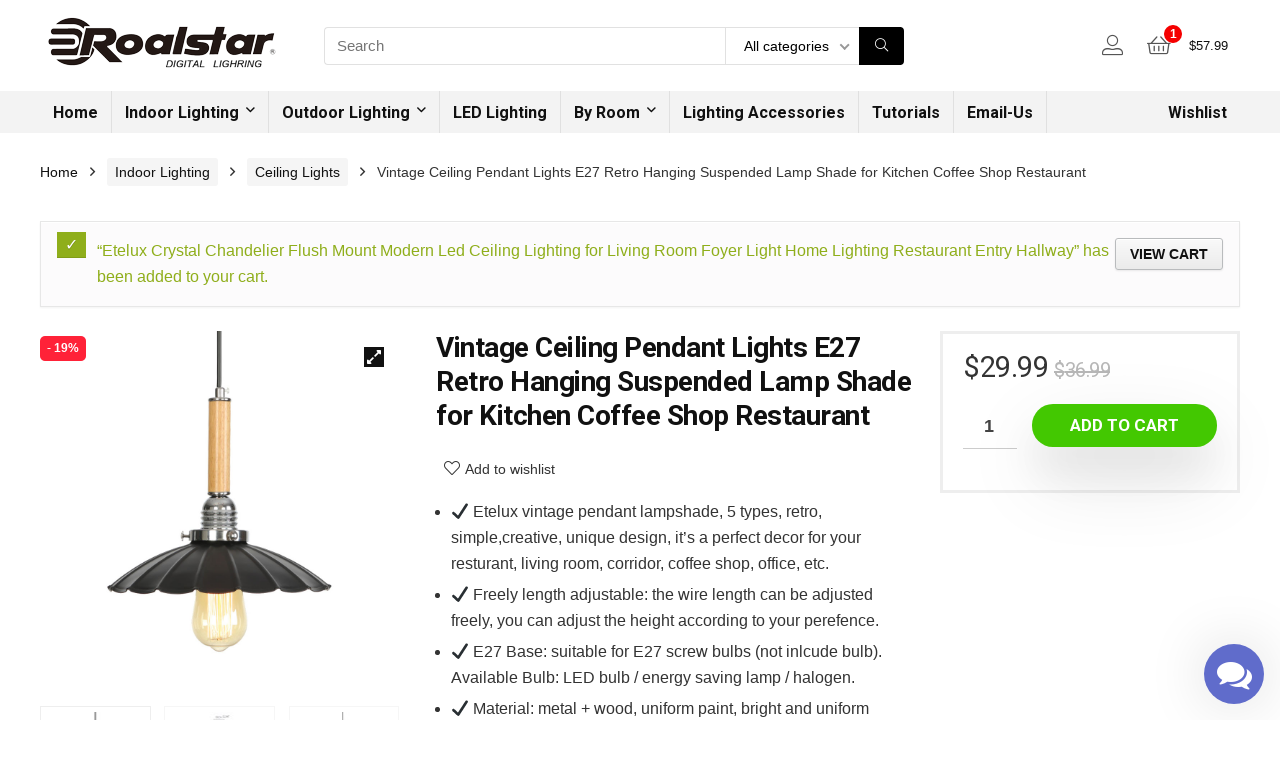

--- FILE ---
content_type: text/html; charset=UTF-8
request_url: https://www.roalstar.com/product/vintage-ceiling-pendant-lights-e27-retro-hanging-suspended-lamp-shade-for-kitchen-coffee-shop-restaurant-5/?add-to-cart=3115
body_size: 19479
content:
<!DOCTYPE html>
<!--[if IE 8]>    <html class="ie8" lang="en-US" prefix="og: http://ogp.me/ns#"> <![endif]-->
<!--[if IE 9]>    <html class="ie9" lang="en-US" prefix="og: http://ogp.me/ns#"> <![endif]-->
<!--[if (gt IE 9)|!(IE)] lang="en-US" prefix="og: http://ogp.me/ns#"><![endif]-->
<html lang="en-US" prefix="og: http://ogp.me/ns#">
<head>
<meta charset="utf-8" />
<meta name=viewport content="width=device-width, initial-scale=1.0" />
<!-- feeds & pingback -->
<link rel="profile" href="http://gmpg.org/xfn/11" />
<link rel="pingback" href="https://www.roalstar.com/xmlrpc.php" />
<!--[if lt IE 9]><script src="https://www.roalstar.com/my_template/js/html5shiv.js"></script><![endif]-->	
<title>Vintage Ceiling Pendant Lights E27 Retro Hanging Suspended Lamp Shade for Kitchen Coffee Shop Restaurant - Lighting Including Chandeliers, Pendant lighting,home lighting, Ceiling Fans with Lamp</title>

<!-- This site is optimized with the Yoast SEO Premium plugin v9.6.1 - https://yoast.com/wordpress/plugins/seo/ -->
<meta name="description" content="Vintage Ceiling Pendant Lights E27 Retro Hanging Suspended Lamp Shade for Kitchen Coffee Shop Restaurant , Wholesale Various High Quality Vintage Ceiling Pendant Lights E27 Retro Hanging Suspended Lamp Shade for Kitchen Coffee Shop Restaurant Products from Roalstar.com."/>
<link rel="canonical" href="https://www.roalstar.com/product/vintage-ceiling-pendant-lights-e27-retro-hanging-suspended-lamp-shade-for-kitchen-coffee-shop-restaurant-5/" />
<meta property="og:locale" content="en_US" />
<meta property="og:type" content="article" />
<meta property="og:title" content="Vintage Ceiling Pendant Lights E27 Retro Hanging Suspended Lamp Shade for Kitchen Coffee Shop Restaurant - Lighting Including Chandeliers, Pendant lighting,home lighting, Ceiling Fans with Lamp" />
<meta property="og:description" content="Vintage Ceiling Pendant Lights E27 Retro Hanging Suspended Lamp Shade for Kitchen Coffee Shop Restaurant , Wholesale Various High Quality Vintage Ceiling Pendant Lights E27 Retro Hanging Suspended Lamp Shade for Kitchen Coffee Shop Restaurant Products from Roalstar.com." />
<meta property="og:url" content="https://www.roalstar.com/product/vintage-ceiling-pendant-lights-e27-retro-hanging-suspended-lamp-shade-for-kitchen-coffee-shop-restaurant-5/" />
<meta property="og:site_name" content="Lighting Including Chandeliers, Pendant lighting,home lighting, Ceiling Fans with Lamp" />
<meta property="og:image" content="https://s3-us-west-2.amazonaws.com/roalstar/D0074-3-1.jpg" />
<meta property="og:image:secure_url" content="https://s3-us-west-2.amazonaws.com/roalstar/D0074-3-1.jpg" />
<meta property="og:image:width" content="1000" />
<meta property="og:image:height" content="1000" />
<meta name="twitter:card" content="summary_large_image" />
<meta name="twitter:description" content="Vintage Ceiling Pendant Lights E27 Retro Hanging Suspended Lamp Shade for Kitchen Coffee Shop Restaurant , Wholesale Various High Quality Vintage Ceiling Pendant Lights E27 Retro Hanging Suspended Lamp Shade for Kitchen Coffee Shop Restaurant Products from Roalstar.com." />
<meta name="twitter:title" content="Vintage Ceiling Pendant Lights E27 Retro Hanging Suspended Lamp Shade for Kitchen Coffee Shop Restaurant - Lighting Including Chandeliers, Pendant lighting,home lighting, Ceiling Fans with Lamp" />
<meta name="twitter:image" content="https://s3-us-west-2.amazonaws.com/roalstar/D0074-3-1.jpg" />
<!-- / Yoast SEO Premium plugin. -->

<link rel='dns-prefetch' href='//fonts.googleapis.com' />
<link rel='dns-prefetch' href='//s.w.org' />
<link rel="alternate" type="application/rss+xml" title="Lighting Including Chandeliers, Pendant lighting,home lighting, Ceiling Fans with Lamp &raquo; Feed" href="https://www.roalstar.com/feed/" />
<link rel="alternate" type="application/rss+xml" title="Lighting Including Chandeliers, Pendant lighting,home lighting, Ceiling Fans with Lamp &raquo; Comments Feed" href="https://www.roalstar.com/comments/feed/" />
<link rel="alternate" type="application/rss+xml" title="Lighting Including Chandeliers, Pendant lighting,home lighting, Ceiling Fans with Lamp &raquo; Vintage Ceiling Pendant Lights E27 Retro Hanging Suspended Lamp Shade for Kitchen Coffee Shop Restaurant Comments Feed" href="https://www.roalstar.com/product/vintage-ceiling-pendant-lights-e27-retro-hanging-suspended-lamp-shade-for-kitchen-coffee-shop-restaurant-5/feed/" />
		<script type="text/javascript">
			window._wpemojiSettings = {"baseUrl":"https:\/\/s.w.org\/images\/core\/emoji\/11\/72x72\/","ext":".png","svgUrl":"https:\/\/s.w.org\/images\/core\/emoji\/11\/svg\/","svgExt":".svg","source":{"concatemoji":"https:\/\/www.roalstar.com\/my_includes\/js\/wp-emoji-release.min.js?ver=4.9.10"}};
			!function(a,b,c){function d(a,b){var c=String.fromCharCode;l.clearRect(0,0,k.width,k.height),l.fillText(c.apply(this,a),0,0);var d=k.toDataURL();l.clearRect(0,0,k.width,k.height),l.fillText(c.apply(this,b),0,0);var e=k.toDataURL();return d===e}function e(a){var b;if(!l||!l.fillText)return!1;switch(l.textBaseline="top",l.font="600 32px Arial",a){case"flag":return!(b=d([55356,56826,55356,56819],[55356,56826,8203,55356,56819]))&&(b=d([55356,57332,56128,56423,56128,56418,56128,56421,56128,56430,56128,56423,56128,56447],[55356,57332,8203,56128,56423,8203,56128,56418,8203,56128,56421,8203,56128,56430,8203,56128,56423,8203,56128,56447]),!b);case"emoji":return b=d([55358,56760,9792,65039],[55358,56760,8203,9792,65039]),!b}return!1}function f(a){var c=b.createElement("script");c.src=a,c.defer=c.type="text/javascript",b.getElementsByTagName("head")[0].appendChild(c)}var g,h,i,j,k=b.createElement("canvas"),l=k.getContext&&k.getContext("2d");for(j=Array("flag","emoji"),c.supports={everything:!0,everythingExceptFlag:!0},i=0;i<j.length;i++)c.supports[j[i]]=e(j[i]),c.supports.everything=c.supports.everything&&c.supports[j[i]],"flag"!==j[i]&&(c.supports.everythingExceptFlag=c.supports.everythingExceptFlag&&c.supports[j[i]]);c.supports.everythingExceptFlag=c.supports.everythingExceptFlag&&!c.supports.flag,c.DOMReady=!1,c.readyCallback=function(){c.DOMReady=!0},c.supports.everything||(h=function(){c.readyCallback()},b.addEventListener?(b.addEventListener("DOMContentLoaded",h,!1),a.addEventListener("load",h,!1)):(a.attachEvent("onload",h),b.attachEvent("onreadystatechange",function(){"complete"===b.readyState&&c.readyCallback()})),g=c.source||{},g.concatemoji?f(g.concatemoji):g.wpemoji&&g.twemoji&&(f(g.twemoji),f(g.wpemoji)))}(window,document,window._wpemojiSettings);
		</script>
		<style type="text/css">
img.wp-smiley,
img.emoji {
	display: inline !important;
	border: none !important;
	box-shadow: none !important;
	height: 1em !important;
	width: 1em !important;
	margin: 0 .07em !important;
	vertical-align: -0.1em !important;
	background: none !important;
	padding: 0 !important;
}
</style>
<link rel='stylesheet' id='bp-parent-css-css'  href='https://www.roalstar.com/my_template/buddypress/css/buddypress.css?ver=3.1.0' type='text/css' media='screen' />
<link rel='stylesheet' id='gmw-frontend-css'  href='https://www.roalstar.com/my_content/plugins/geo-my-wp/assets/css/gmw.frontend.min.css?ver=3.1' type='text/css' media='all' />
<link rel='stylesheet' id='photoswipe-css'  href='https://www.roalstar.com/my_content/plugins/woocommerce/assets/css/photoswipe/photoswipe.css?ver=3.4.4' type='text/css' media='all' />
<link rel='stylesheet' id='photoswipe-default-skin-css'  href='https://www.roalstar.com/my_content/plugins/woocommerce/assets/css/photoswipe/default-skin/default-skin.css?ver=3.4.4' type='text/css' media='all' />
<style id='woocommerce-inline-inline-css' type='text/css'>
.woocommerce form .form-row .required { visibility: visible; }
</style>
<link rel='stylesheet' id='wacu-fontawesome-style-css'  href='https://www.roalstar.com/my_content/plugins/wordpress-any-contact-us/assets/css/wacu-fonts.css?ver=4.7.0' type='text/css' media='all' />
<link rel='stylesheet' id='wacu-public-style-css'  href='https://www.roalstar.com/my_content/plugins/wordpress-any-contact-us/assets/css/wacu-public-style.css?ver=1.0.4' type='text/css' media='all' />
<style id='wacu-public-style-inline-css' type='text/css'>
@font-face {
                font-family: "wacu-fonts";
                src: url("https://www.roalstar.com/my_content/plugins/wordpress-any-contact-us/assets/fonts/fontawesome-webfont.eot?v=4.7.0");
                src: url("https://www.roalstar.com/my_content/plugins/wordpress-any-contact-us/assets/fonts/fontawesome-webfont.eot?#iefix&v=4.7.0") format("embedded-opentype"),
                     url("https://www.roalstar.com/my_content/plugins/wordpress-any-contact-us/assets/fonts/fontawesome-webfont.woff2?v=4.7.0") format("woff2"),
                     url("https://www.roalstar.com/my_content/plugins/wordpress-any-contact-us/assets/fonts/fontawesome-webfont.woff?v=4.7.0") format("woff"),
                     url("https://www.roalstar.com/my_content/plugins/wordpress-any-contact-us/assets/fonts/fontawesome-webfont.ttf?v=4.7.0") format("truetype"),
                     url("https://www.roalstar.com/my_content/plugins/wordpress-any-contact-us/assets/fonts/fontawesome-webfont.svg?v=4.7.0#fontawesomeregular") format("svg");
                font-weight: normal;
                font-style: normal;
              }
.wacu-bg-color {
                background-color: #606ccb !important;
              }
              .wacu-text-color {
                color: #fff !important;
              }
#wacu-popup-container {
                  bottom: 16px;
                  right: 16px;
                  align-items: flex-end;
                }
                #wacu-popup-container .wacu-footer .wacu-tirgger-message,
                #wacu-popup-container .wacu-footer .wacu-tirgger-message .wacu-tirgger-message--close  {
                  right: 0;
                }
#wacu-popup-container input[type=submit] {
                background: #606ccb !important;
                color: #fff !important;
                border: 1px solid #606ccb !important;
              }
</style>
<link rel='stylesheet' id='eggrehub-css'  href='https://www.roalstar.com/my_template/css/eggrehub.css?ver=7.6.9.5' type='text/css' media='all' />
<link rel='stylesheet' id='rhstyle-css'  href='https://www.roalstar.com/my_template/custom-style-file.css?ver=7.6.9.5' type='text/css' media='all' />
<link rel='stylesheet' id='responsive-css'  href='https://www.roalstar.com/my_template/css/responsive.css?ver=7.6.9.5' type='text/css' media='all' />
<link rel='stylesheet' id='rehub_shortcode-css'  href='https://www.roalstar.com/my_template/shortcodes/css/css.css?ver=7.6.9.5' type='text/css' media='all' />
<link rel='stylesheet' id='rehubfontawesome-css'  href='https://www.roalstar.com/my_template/vafpress-framework/public/css/vendor/font-awesome.min.css?ver=5.0.9' type='text/css' media='all' />
<link rel='stylesheet' id='default_font-css'  href='//fonts.googleapis.com/css?family=Roboto%3A400%2C700&#038;subset=latin%2Ccyrillic&#038;ver=4.9.10' type='text/css' media='all' />
<link rel='stylesheet' id='rehub-woocommerce-css'  href='https://www.roalstar.com/my_template/css/woocommerce.css?ver=7.6.9.5' type='text/css' media='all' />
<script type='text/javascript' src='https://www.roalstar.com/my_includes/js/jquery/jquery.js?ver=1.12.4'></script>
<script type='text/javascript' src='https://www.roalstar.com/my_includes/js/jquery/jquery-migrate.min.js?ver=1.4.1'></script>
<script type='text/javascript'>
/* <![CDATA[ */
var ceggPriceAlert = {"ajaxurl":"https:\/\/www.roalstar.com\/wp-admin\/admin-ajax.php","nonce":"855f64c705"};
/* ]]> */
</script>
<script type='text/javascript' src='https://www.roalstar.com/my_content/plugins/content-egg/res/js/price_alert.js?ver=4.9.10'></script>
<script type='text/javascript'>
/* <![CDATA[ */
var BP_Confirm = {"are_you_sure":"Are you sure?"};
/* ]]> */
</script>
<script type='text/javascript' src='https://www.roalstar.com/my_content/plugins/buddypress/bp-core/js/confirm.min.js?ver=3.1.0'></script>
<script type='text/javascript' src='https://www.roalstar.com/my_content/plugins/buddypress/bp-core/js/widget-members.min.js?ver=3.1.0'></script>
<script type='text/javascript' src='https://www.roalstar.com/my_content/plugins/buddypress/bp-core/js/jquery-query.min.js?ver=3.1.0'></script>
<script type='text/javascript' src='https://www.roalstar.com/my_content/plugins/buddypress/bp-core/js/vendor/jquery-cookie.min.js?ver=3.1.0'></script>
<script type='text/javascript' src='https://www.roalstar.com/my_content/plugins/buddypress/bp-core/js/vendor/jquery-scroll-to.min.js?ver=3.1.0'></script>
<script type='text/javascript'>
/* <![CDATA[ */
var BP_DTheme = {"accepted":"Accepted","close":"Close","comments":"comments","leave_group_confirm":"Are you sure you want to leave this group?","mark_as_fav":"Favorite","my_favs":"My Favorites","rejected":"Rejected","remove_fav":"Remove Favorite","show_all":"Show all","show_all_comments":"Show all comments for this thread","show_x_comments":"Show all comments (%d)","unsaved_changes":"Your profile has unsaved changes. If you leave the page, the changes will be lost.","view":"View"};
/* ]]> */
</script>
<script type='text/javascript' src='https://www.roalstar.com/my_content/plugins/buddypress/bp-templates/bp-legacy/js/buddypress.min.js?ver=3.1.0'></script>
<script type='text/javascript'>
/* <![CDATA[ */
var postviewvar = {"rhpost_ajax_url":"https:\/\/www.roalstar.com\/my_template\/functions\/rehub_ajax.php","post_id":"4277"};
/* ]]> */
</script>
<script type='text/javascript' src='https://www.roalstar.com/my_template/js/postviews.js?ver=4.9.10'></script>
<link rel='https://api.w.org/' href='https://www.roalstar.com/wp-json/' />
<link rel="EditURI" type="application/rsd+xml" title="RSD" href="https://www.roalstar.com/xmlrpc.php?rsd" />
<link rel="wlwmanifest" type="application/wlwmanifest+xml" href="https://www.roalstar.com/my_includes/wlwmanifest.xml" /> 
<meta name="generator" content="WordPress 4.9.10" />
<meta name="generator" content="WooCommerce 3.4.4" />
<link rel='shortlink' href='https://www.roalstar.com/?p=4277' />
<link rel="alternate" type="application/json+oembed" href="https://www.roalstar.com/wp-json/oembed/1.0/embed?url=https%3A%2F%2Fwww.roalstar.com%2Fproduct%2Fvintage-ceiling-pendant-lights-e27-retro-hanging-suspended-lamp-shade-for-kitchen-coffee-shop-restaurant-5%2F" />
<link rel="alternate" type="text/xml+oembed" href="https://www.roalstar.com/wp-json/oembed/1.0/embed?url=https%3A%2F%2Fwww.roalstar.com%2Fproduct%2Fvintage-ceiling-pendant-lights-e27-retro-hanging-suspended-lamp-shade-for-kitchen-coffee-shop-restaurant-5%2F&#038;format=xml" />

	<script type="text/javascript">var ajaxurl = 'https://www.roalstar.com/wp-admin/admin-ajax.php';</script>

<div id="wacu-popup-container">

        <div id="wacu-popup-main" class="wacu-popup">

            <div class="wacu-popup__header wacu-bg-color wacu-text-color">

                <div class="wacu-popup__header-message">How would like to contact us?</div>

                <div class="wacu-popup--trigger wacu-bg-color wacu-text-color">
                    <i class="wacu-fa wacu-fa-times"></i>
                </div><!-- wacu-popup-trigger -->

            </div><!-- .wacu-popup__header -->

            <div class="wacu-popup__body">
            </div><!-- .wacu-popup__body -->

        </div><!-- #wacu-popup-main -->


        <div class="wacu-footer">

            
                <div class="wacu-popup--trigger wacu-bg-color wacu-text-color">
                    <div class="wacu-trigger-icons">
                        <i class="wacu-fa wacu-fa-comments"></i>
                    </div>
                </div><!-- wacu-popup--trigger -->

        </div><!-- .wacu-footer -->

    </div><!-- #wacu-container --><style type="text/css"> .footer-bottom{background-image:url("http://www.roalstar.com/my_content/uploads/2016/12/wood-floor-1170744_1280.jpg");background-position:center bottom;background-repeat:no-repeat} .widget .title:after{border-bottom:2px solid #43c801;}.rehub-main-color-border,.rh-big-tabs-li.active a,.rh-big-tabs-li:hover a,nav.top_menu > ul > li.vertical-menu.border-main-color .sub-menu{border-color:#43c801;}.wpsm_promobox.rehub_promobox{border-left-color:#43c801!important;}.top_rating_block .top_rating_item .rating_col a.read_full,.color_link{color:#43c801 !important;}nav.top_menu > ul:not(.off-canvas) > li > a:hover,nav.top_menu > ul:not(.off-canvas) > li.current-menu-item a,.search-header-contents{border-top-color:#43c801;}.wpb_content_element.wpsm-tabs.n_b_tab .wpb_tour_tabs_wrapper .wpb_tabs_nav .ui-state-active a{border-bottom:3px solid #43c801 !important}.featured_slider:hover .score,.top_chart_controls .controls:hover,article.post .wpsm_toplist_heading:before{border-color:#43c801;}.btn_more:hover,.small_post .overlay .btn_more:hover,.tw-pagination .current{border:1px solid #43c801;color:#fff}.wpsm-tabs ul.ui-tabs-nav .ui-state-active a,.rehub_woo_review .rehub_woo_tabs_menu li.current{border-top:3px solid #43c801;}.wps_promobox{border-left:3px solid #43c801;}.gallery-pics .gp-overlay{box-shadow:0 0 0 4px #43c801 inset;}.post .rehub_woo_tabs_menu li.current,.woocommerce div.product .woocommerce-tabs ul.tabs li.active{border-top:2px solid #43c801;}.rething_item a.cat{border-bottom-color:#43c801}nav.top_menu ul li ul{border-bottom:2px solid #43c801;}.widget.deal_daywoo{border:3px solid #43c801;padding:20px;background:#fff;}.deal_daywoo .wpsm-bar-bar{background-color:#43c801 !important} #buddypress div.item-list-tabs ul li.selected a span,#buddypress div.item-list-tabs ul li.current a span,#buddypress div.item-list-tabs ul li a span,.user-profile-div .user-menu-tab > li.active > a,.user-profile-div .user-menu-tab > li.active > a:focus,.user-profile-div .user-menu-tab > li.active > a:hover,.slide .news_cat a,.news_in_thumb:hover .news_cat a,.news_out_thumb:hover .news_cat a,.col-feat-grid:hover .news_cat a,.alphabet-filter .return_to_letters span,.carousel-style-deal .re_carousel .controls,.re_carousel .controls:hover,.openedprevnext .postNavigation a,.postNavigation a:hover,.top_chart_pagination a.selected,.flex-control-paging li a.flex-active,.flex-control-paging li a:hover,.widget_edd_cart_widget .edd-cart-number-of-items .edd-cart-quantity,.btn_more:hover,.news_out_tabs > ul > li:hover,.news_out_tabs > ul > li.current,.featured_slider:hover .score,#bbp_user_edit_submit,.bbp-topic-pagination a,.bbp-topic-pagination a,.widget.tabs > ul > li:hover,.custom-checkbox label.checked:after,.slider_post .caption,ul.postpagination li.active a,ul.postpagination li:hover a,ul.postpagination li a:focus,.top_theme h5 strong,.re_carousel .text:after,.widget.tabs .current,#topcontrol:hover,.main_slider .flex-overlay:hover a.read-more,.rehub_chimp #mc_embed_signup input#mc-embedded-subscribe,#rank_1.top_rating_item .rank_count,#toplistmenu > ul li:before,.rehub_chimp:before,.wpsm-members > strong:first-child,.r_catbox_btn,.wpcf7 .wpcf7-submit,.comm_meta_wrap .rh_user_s2_label,.wpsm_pretty_hover li:hover,.wpsm_pretty_hover li.current,.rehub-main-color-bg,.togglegreedybtn:after,.rh-bg-hover-color:hover .news_cat a,.rh-main-bg-hover:hover,.rh_wrapper_video_playlist .rh_video_currently_playing,.rh_wrapper_video_playlist .rh_video_currently_playing.rh_click_video:hover,.rtmedia-list-item .rtmedia-album-media-count,.tw-pagination .current,.dokan-dashboard .dokan-dash-sidebar ul.dokan-dashboard-menu li.active,.dokan-dashboard .dokan-dash-sidebar ul.dokan-dashboard-menu li:hover,.dokan-dashboard .dokan-dash-sidebar ul.dokan-dashboard-menu li.dokan-common-links a:hover,#ywqa-submit-question,.woocommerce .widget_price_filter .ui-slider .ui-slider-range{background:#43c801;}@media (max-width:767px){.postNavigation a{background:#43c801;}}.rh-main-bg-hover:hover{color:#fff !important} a,.carousel-style-deal .deal-item .priced_block .price_count ins,nav.top_menu ul li.menu-item-has-children ul li.menu-item-has-children > a:before,.top_chart_controls .controls:hover,.flexslider .fa-pulse,.footer-bottom .widget .f_menu li a:hover,.comment_form h3 a,.bbp-body li.bbp-forum-info > a:hover,.bbp-body li.bbp-topic-title > a:hover,#subscription-toggle a:before,#favorite-toggle a:before,.aff_offer_links .aff_name a,.rh-deal-price,.commentlist .comment-content small a,.related_articles .title_cat_related a,article em.emph,.campare_table table.one td strong.red,.sidebar .tabs-item .detail p a,.category_tab h5 a:hover,.footer-bottom .widget .title span,footer p a,.welcome-frase strong,article.post .wpsm_toplist_heading:before,.post a.color_link,.categoriesbox:hover h3 a:after,.bbp-body li.bbp-forum-info > a,.bbp-body li.bbp-topic-title > a,.widget .title i,.woocommerce-MyAccount-navigation ul li.is-active a,.category-vendormenu li.current a,.deal_daywoo .title,.rehub-main-color,.wpsm_pretty_colored ul li.current a,.wpsm_pretty_colored ul li.current,.rh-heading-hover-color:hover h2 a,.rh-heading-hover-color:hover h3 a,.rh-heading-hover-color:hover h4 a,.rh-heading-hover-color:hover h5 a,.rh-heading-icon:before,.widget_layered_nav ul li.chosen a:before{color:#43c801;} span.re_filtersort_btn:hover,span.active.re_filtersort_btn,.page-link > span:not(.page-link-title),.postimagetrend .title,.widget.widget_affegg_widget .title,.widget.top_offers .title,.widget.cegg_widget_products .title,header .header_first_style .search form.search-form [type="submit"],header .header_eight_style .search form.search-form [type="submit"],.more_post a,.more_post span,.filter_home_pick span.active,.filter_home_pick span:hover,.filter_product_pick span.active,.filter_product_pick span:hover,.rh_tab_links a.active,.rh_tab_links a:hover,.wcv-navigation ul.menu li.active,.wcv-navigation ul.menu li:hover a,form.search-form [type="submit"],.rehub-sec-color-bg,#buddypress div.item-list-tabs#subnav ul li a:hover,#buddypress div.item-list-tabs#subnav ul li.current a,#buddypress div.item-list-tabs#subnav ul li.selected a,input#ywqa-submit-question,input#ywqa-send-answer{background:#000000 !important;color:#fff !important;outline:0}.widget.widget_affegg_widget .title:after,.widget.top_offers .title:after,.vc_tta-tabs.wpsm-tabs .vc_tta-tab.vc_active,.vc_tta-tabs.wpsm-tabs .vc_tta-panel.vc_active .vc_tta-panel-heading,.widget.cegg_widget_products .title:after{border-top-color:#000000 !important;}.page-link > span:not(.page-link-title){border:1px solid #000000;}.page-link > span:not(.page-link-title),.header_first_style .search form.search-form [type="submit"] i{color:#fff !important;}.rh_tab_links a.active,.rh_tab_links a:hover,.rehub-sec-color-border,nav.top_menu > ul > li.vertical-menu.border-sec-color > .sub-menu{border-color:#000000}.rh_wrapper_video_playlist .rh_video_currently_playing,.rh_wrapper_video_playlist .rh_video_currently_playing.rh_click_video:hover{background-color:#000000;box-shadow:1200px 0 0 #000000 inset;}.rehub-sec-color{color:#000000} .price_count,.rehub_offer_coupon,#buddypress .dir-search input[type=text],.gmw-form-wrapper input[type=text],.gmw-form-wrapper select,.rh_post_layout_big_offer .priced_block .btn_offer_block,#buddypress a.button,.btn_more,.def_btn,input[type="submit"],input[type="button"],input[type="reset"],#main_header .wpsm-button,#rh-header-cover-image .wpsm-button,#wcvendor_image_bg .wpsm-button,.rate-bar-bar,.rate-bar{border-radius:100px}.news .priced_block .price_count,.blog_string .priced_block .price_count,.main_slider .price_count{margin-right:5px}.right_aff .priced_block .btn_offer_block,.right_aff .priced_block .price_count{border-radius:0 !important}form.search-form.product-search-form input[type="text"]{border-radius:4px 0 0 4px;}form.search-form [type="submit"]{border-radius:0 4px 4px 0;}.rtl form.search-form.product-search-form input[type="text"]{border-radius:0 4px 4px 0;}.rtl form.search-form [type="submit"]{border-radius:4px 0 0 4px;}.woocommerce .products.grid_woo .product,.woocommerce .onsale,.woocommerce .onfeatured,.rh_offer_list .offer_thumb .deal_img_wrap,.rehub_chimp #mc_embed_signup input.email,#mc_embed_signup input#mc-embedded-subscribe,.grid_onsale{border-radius:5px}.news-community,.review-top .overall-score,.rate_bar_wrap,.rh_offer_list{border-radius:8px}.review-top .overall-score span.overall-text{border-radius:0 0 8px 8px}.rh_offer_list .coupon_btn:before{right:-28px} .woocommerce .summary .masked_coupon,.woocommerce a.woo_loop_btn,.woocommerce input.button.alt,.woocommerce .checkout-button.button,.woocommerce a.add_to_cart_button,.woocommerce-page a.add_to_cart_button,.woocommerce .single_add_to_cart_button,.woocommerce div.product form.cart .button,.priced_block .btn_offer_block,.priced_block .button,.rh-deal-compact-btn,input.mdf_button,#buddypress input[type="submit"],#buddypress input[type="button"],#buddypress input[type="reset"],#buddypress button.submit,.wpsm-button.rehub_main_btn,.wcv-grid a.button,input.gmw-submit,#ws-plugin--s2member-profile-submit,#rtmedia_create_new_album,input[type="submit"].dokan-btn-theme,a.dokan-btn-theme,.dokan-btn-theme{background:none #43c801 !important;color:#fff !important;border:none !important;text-decoration:none !important;outline:0;border-radius:100px !important;box-shadow:-1px 6px 19px rgba(67,200,1,0.25) !important;}.woocommerce a.woo_loop_btn:hover,.woocommerce input.button.alt:hover,.woocommerce .checkout-button.button:hover,.woocommerce a.add_to_cart_button:hover,.woocommerce-page a.add_to_cart_button:hover,.woocommerce a.single_add_to_cart_button:hover,.woocommerce-page a.single_add_to_cart_button:hover,.woocommerce div.product form.cart .button:hover,.woocommerce-page div.product form.cart .button:hover,.priced_block .btn_offer_block:hover,.wpsm-button.rehub_main_btn:hover,#buddypress input[type="submit"]:hover,#buddypress input[type="button"]:hover,#buddypress input[type="reset"]:hover,#buddypress button.submit:hover,.small_post .btn:hover,.ap-pro-form-field-wrapper input[type="submit"]:hover,.wcv-grid a.button:hover,#ws-plugin--s2member-profile-submit:hover,input[type="submit"].dokan-btn-theme:hover,a.dokan-btn-theme:hover,.dokan-btn-theme:hover{background:none #43c801 !important;color:#fff !important;opacity:0.8;box-shadow:none !important;border-color:transparent;}.woocommerce a.woo_loop_btn:active,.woocommerce .button.alt:active,.woocommerce .checkout-button.button:active,.woocommerce a.add_to_cart_button:active,.woocommerce-page a.add_to_cart_button:active,.woocommerce a.single_add_to_cart_button:active,.woocommerce-page a.single_add_to_cart_button:active,.woocommerce div.product form.cart .button:active,.woocommerce-page div.product form.cart .button:active,.wpsm-button.rehub_main_btn:active,#buddypress input[type="submit"]:active,#buddypress input[type="button"]:active,#buddypress input[type="reset"]:active,#buddypress button.submit:active,.ap-pro-form-field-wrapper input[type="submit"]:active,.wcv-grid a.button:active,#ws-plugin--s2member-profile-submit:active,input[type="submit"].dokan-btn-theme:active,a.dokan-btn-theme:active,.dokan-btn-theme:active{background:none #43c801 !important;box-shadow:none;top:2px;color:#fff !important;}.re_thing_btn .rehub_offer_coupon.masked_coupon:after{border:1px dashed #43c801;border-left:none;}.re_thing_btn.continue_thing_btn a,.re_thing_btn .rehub_offer_coupon.not_masked_coupon{color:#43c801 !important;}.re_thing_btn a,.re_thing_btn .rehub_offer_coupon,.rehub_btn_color{background-color:#43c801;border:1px solid #43c801;}.main_slider .re_thing_btn a,.widget_merchant_list .buttons_col{background-color:#43c801 !important;}.re_thing_btn .rehub_offer_coupon{border-style:dashed;}.deal_daywoo .price{color:#43c801}@media(min-width:1224px){.single-post .full_width > article.post,single-product .full_width > article.post{padding:32px}.title_single_area.full_width{margin:25px 32px 0 32px;}.main-side .title_single_area.full_width{margin:0;}.full_width .wpsm-comptable td img{padding:5px}}</style>	<noscript><style>.woocommerce-product-gallery{ opacity: 1 !important; }</style></noscript>
	<meta name="generator" content="Powered by WPBakery Page Builder - drag and drop page builder for WordPress."/>
<!--[if lte IE 9]><link rel="stylesheet" type="text/css" href="https://www.roalstar.com/my_content/plugins/js_composer/assets/css/vc_lte_ie9.min.css" media="screen"><![endif]--><noscript><style type="text/css"> .wpb_animate_when_almost_visible { opacity: 1; }</style></noscript></head>
<body class="bp-legacy product-template-default single single-product postid-4277 woocommerce woocommerce-page woocommerce-no-js no_bg_wrap wpb-js-composer js-comp-ver-6.4.7 vc_responsive no-js">
	               
<!-- Outer Start -->
<div class="rh-outer-wrap">
    <div id="top_ankor"></div>
    <!-- HEADER -->
    <header id="main_header" class="white_style">
        <div class="header_wrap">
                                    <!-- Logo section -->
<div class="logo_section_wrap">
    <div class="rh-container">
        <div class="logo-section rh-flex-center-align tabletblockdisplay header_seven_style clearfix">
            <div class="logo">
          		          			<a href="https://www.roalstar.com" class="logo_image"><img src="http://www.roalstar.com/my_content/uploads/2019/07/roalstar-logo.png" alt="Lighting Including Chandeliers, Pendant lighting,home lighting, Ceiling Fans with Lamp" height="" width="" /></a>
          		       
            </div>                       
            <div class="search head_search">
                                <form role="search" method="get" class="search-form product-search-form" action="https://www.roalstar.com/">
	<input type="text" name="s" placeholder="Search" value="" data-posttype="product"  />
	<input type="hidden" name="post_type" value="product" />
	<select  name='product_cat' id='542326908' class='rh_woo_drop_cat rhhidden rhniceselect' >
	<option value='' selected='selected'>All categories</option>
	<option class="level-0" value="by-room">By Room</option>
	<option class="level-0" value="indoor-lighting">Indoor Lighting</option>
	<option class="level-0" value="led-lighting">LED Lighting</option>
	<option class="level-0" value="lighting-accessories">Lighting Accessories</option>
	<option class="level-0" value="outdoor-lighting">Outdoor Lighting</option>
</select>
	<button type="submit" class="btnsearch"><i class="fal fa-search"></i></button>
</form>
            </div>
            <div class=" rh-flex-right-align">
                <div class="header-actions-logo rh-flex-right-align">
                    <div class="tabledisplay">
                         
                                                    <div class="celldisplay login-btn-cell">
                                                                                                <span class="act-rehub-login-popup rh-header-icon rh_login_icon_n_btn mobileinmenu floatright " data-type="login"><i class="fal fa-user-alt"></i><span>Login / Register</span></span>                   
                            </div>                            
                         
                                                                                   
                                                <div class="celldisplay rh_woocartmenu_cell"><a class="rh-header-icon rh-flex-center-align rh_woocartmenu-link cart-contents cart_count_1" href="https://www.roalstar.com/cart/"><span class="rh_woocartmenu-icon"><span class="rh-icon-notice">1</span></span><span class="rh_woocartmenu-amount"><span class="woocommerce-Price-amount amount"><span class="woocommerce-Price-currencySymbol">&#36;</span>57.99</span></span></a></div>                        
                    </div>                     
                </div>  
            </div>                        
        </div>
    </div>
</div>
<!-- /Logo section -->  
<!-- Main Navigation -->
<div class="search-form-inheader header_icons_menu main-nav white_style">  
    <div class="rh-container"> 
	        
        <nav class="top_menu"><ul id="menu-main-menu" class="menu"><li id="menu-item-2479" class="menu-item menu-item-type-custom menu-item-object-custom"><a href="/">Home</a></li>
<li id="menu-item-4449" class="menu-item menu-item-type-custom menu-item-object-custom menu-item-has-children"><a href="#">Indoor Lighting</a>
<ul class="sub-menu">
	<li id="menu-item-4429" class="menu-item menu-item-type-custom menu-item-object-custom"><a href="/product-category/indoor-lighting/aquarium-light/">Aquarium Light</a></li>
	<li id="menu-item-4432" class="menu-item menu-item-type-custom menu-item-object-custom"><a href="/product-category/indoor-lighting/desk-lamps/">Desk Lamps</a></li>
	<li id="menu-item-4433" class="menu-item menu-item-type-custom menu-item-object-custom"><a href="/product-category/indoor-lighting/indoor-step-lights/">Indoor Step Lights</a></li>
	<li id="menu-item-4434" class="menu-item menu-item-type-custom menu-item-object-custom"><a href="/product-category/indoor-lighting/indoor-string-lights/">Indoor String Lights</a></li>
	<li id="menu-item-4435" class="menu-item menu-item-type-custom menu-item-object-custom"><a href="/product-category/indoor-lighting/industrial-warning-lights/">Industrial Warning Lights</a></li>
	<li id="menu-item-4436" class="menu-item menu-item-type-custom menu-item-object-custom"><a href="/product-category/indoor-lighting/under-counter-light-fixtures/">Under-Counter Light Fixtures</a></li>
	<li id="menu-item-4437" class="menu-item menu-item-type-custom menu-item-object-custom"><a href="/product-category/indoor-lighting/bath-mirror-lamps/">Mirror Front Lamps</a></li>
	<li id="menu-item-4438" class="menu-item menu-item-type-custom menu-item-object-custom"><a href="/product-category/indoor-lighting/chandeliers/">Chandeliers</a></li>
	<li id="menu-item-4439" class="menu-item menu-item-type-custom menu-item-object-custom"><a href="/product-category/indoor-lighting/ceiling-fans-with-lamp/">Ceiling Fans With Lamp</a></li>
	<li id="menu-item-4440" class="menu-item menu-item-type-custom menu-item-object-custom"><a href="/product-category/indoor-lighting/ceiling-lights/">Ceiling Lights</a></li>
	<li id="menu-item-4441" class="menu-item menu-item-type-custom menu-item-object-custom"><a href="/product-category/indoor-lighting/pendant-lights/">Pendant Lights</a></li>
	<li id="menu-item-4442" class="menu-item menu-item-type-custom menu-item-object-custom"><a href="/product-category/indoor-lighting/wall-sconces/">Wall Sconces</a></li>
	<li id="menu-item-4443" class="menu-item menu-item-type-custom menu-item-object-custom"><a href="/product-category/indoor-lighting/umbrella-lights/">Umbrella Lights</a></li>
	<li id="menu-item-4444" class="menu-item menu-item-type-custom menu-item-object-custom"><a href="/product-category/indoor-lighting/floor-lamps/">Floor Lamps</a></li>
</ul>
</li>
<li id="menu-item-2499" class="menu-item menu-item-type-custom menu-item-object-custom menu-item-has-children"><a href="/product-category/outdoor-lighting/">Outdoor Lighting</a>
<ul class="sub-menu">
	<li id="menu-item-2639" class="menu-item menu-item-type-custom menu-item-object-custom"><a href="/product-category/outdoor-lighting/garden-lamp/">Garden Lamp</a></li>
	<li id="menu-item-2640" class="menu-item menu-item-type-custom menu-item-object-custom"><a href="/product-category/outdoor-lighting/handheld-flashlights/">Handheld Flashlights</a></li>
	<li id="menu-item-2641" class="menu-item menu-item-type-custom menu-item-object-custom"><a href="/product-category/outdoor-lighting/landscape-spotlights/">Landscape-Spotlights</a></li>
	<li id="menu-item-4445" class="menu-item menu-item-type-custom menu-item-object-custom"><a href="/product-category/outdoor-lighting/lawn-lamp/">Lawn Lamp</a></li>
	<li id="menu-item-4446" class="menu-item menu-item-type-custom menu-item-object-custom"><a href="/product-category/outdoor-lighting/outdoor-string-lights/">Outdoor String Lights</a></li>
	<li id="menu-item-4447" class="menu-item menu-item-type-custom menu-item-object-custom"><a href="/product-category/outdoor-lighting/seasonal-lighting/">Seasonal Lighting</a></li>
	<li id="menu-item-4448" class="menu-item menu-item-type-custom menu-item-object-custom"><a href="/product-category/outdoor-lights/">Outdoor Lights</a></li>
</ul>
</li>
<li id="menu-item-4424" class="menu-item menu-item-type-custom menu-item-object-custom"><a href="/product-category/led-lighting/">LED Lighting</a></li>
<li id="menu-item-2669" class="menu-item menu-item-type-custom menu-item-object-custom menu-item-has-children"><a href="/product-category/by-room/">By Room</a>
<ul class="sub-menu">
	<li id="menu-item-2665" class="menu-item menu-item-type-custom menu-item-object-custom"><a href="/product-category/by-room/dining-room/">Dining Room</a></li>
	<li id="menu-item-2663" class="menu-item menu-item-type-custom menu-item-object-custom"><a href="/product-category/by-room/kids-room-decor-lamps-lighting/">Kids’ Room Decor Lamps &#038; Lighting</a></li>
	<li id="menu-item-2664" class="menu-item menu-item-type-custom menu-item-object-custom"><a href="/product-category/by-room/nursery-night-lights/">Nursery Night Lights</a></li>
</ul>
</li>
<li id="menu-item-4427" class="menu-item menu-item-type-custom menu-item-object-custom"><a href="/product-category/lighting-accessories/">Lighting Accessories</a></li>
<li id="menu-item-2601" class="menu-item menu-item-type-post_type menu-item-object-page"><a href="https://www.roalstar.com/tutorials/">Tutorials</a></li>
<li id="menu-item-2520" class="menu-item menu-item-type-custom menu-item-object-custom"><a href="mailto:etelux@outlook.com">Email-Us</a></li>
<li id="menu-item-2602" class="floatright menu-item menu-item-type-post_type menu-item-object-page"><a href="https://www.roalstar.com/your-favorites/">Wishlist</a></li>
</ul></nav>        <div class="responsive_nav_wrap"></div>
        <div class="search-header-contents">
            <form role="search" method="get" class="search-form product-search-form" action="https://www.roalstar.com/">
	<input type="text" name="s" placeholder="Search" value="" data-posttype="product"  />
	<input type="hidden" name="post_type" value="product" />
	<select  name='product_cat' id='593544037' class='rh_woo_drop_cat rhhidden rhniceselect' >
	<option value='' selected='selected'>All categories</option>
	<option class="level-0" value="by-room">By Room</option>
	<option class="level-0" value="indoor-lighting">Indoor Lighting</option>
	<option class="level-0" value="led-lighting">LED Lighting</option>
	<option class="level-0" value="lighting-accessories">Lighting Accessories</option>
	<option class="level-0" value="outdoor-lighting">Outdoor Lighting</option>
</select>
	<button type="submit" class="btnsearch"><i class="fal fa-search"></i></button>
</form>
            
        </div>
    </div>
</div>
<!-- /Main Navigation -->
        </div>  
    </header>
        

    <!-- CONTENT -->
<div class="rh-container"> 
    <div class="rh-content-wrap clearfix">
        <!-- Main Side -->
        <div class="main-side page clearfix full_width woo_default_no_sidebar" id="content">
            <div class="post">
                                <nav class="woocommerce-breadcrumb"><a href="https://www.roalstar.com">Home</a><span class="delimiter"><i class="far fa-angle-right"></i></span><a href="https://www.roalstar.com/product-category/indoor-lighting/">Indoor Lighting</a><span class="delimiter"><i class="far fa-angle-right"></i></span><a href="https://www.roalstar.com/product-category/indoor-lighting/ceiling-lights/">Ceiling Lights</a><span class="delimiter"><i class="far fa-angle-right"></i></span>Vintage Ceiling Pendant Lights E27 Retro Hanging Suspended Lamp Shade for Kitchen Coffee Shop Restaurant</nav> 
                                    
	<div class="woocommerce-message" role="alert"><a href="https://www.roalstar.com/cart/" class="button wc-forward">View cart</a> &ldquo;Etelux Crystal Chandelier Flush Mount Modern Led Ceiling Lighting for Living Room Foyer Light Home Lighting Restaurant Entry Hallway&rdquo; has been added to your cart.</div>
                    <div id="product-4277" class="post-4277 product type-product status-publish has-post-thumbnail product_cat-by-room product_cat-coffee-shop-lights product_cat-dining-room-lights product_cat-indoor-lighting product_cat-kitchen-lights product_cat-restaurant-lights product_cat-ceiling-lights product_cat-pendant-lights product_tag-ceiling product_tag-pendant-lights-e27-retro-hanging product_tag-shade product_tag-suspended-lamp product_tag-vintage first instock sale shipping-taxable purchasable product-type-simple">
                        <div class="woo-image-part">
                                    
        <span class="onsale"><span>- 19%</span></span>    <div class="woocommerce-product-gallery woocommerce-product-gallery--with-images woocommerce-product-gallery--columns-3 images gallery-thumbnails-enabled" data-columns="3" style="opacity: 0; transition: opacity .25s ease-in-out;">
	<figure class="woocommerce-product-gallery__wrapper">
		
			<div data-thumb="https://s3-us-west-2.amazonaws.com/roalstar/D0074-3-1-100x100.jpg" class="woocommerce-product-gallery__image"><a href="https://s3-us-west-2.amazonaws.com/roalstar/D0074-3-1.jpg"><img src="https://s3-us-west-2.amazonaws.com/roalstar/D0074-3-1.jpg" class="attachment-shop_single size-shop_single wp-post-image" height="356" width="356" alt="" title="D0074 (3)" data-caption="" data-src="https://s3-us-west-2.amazonaws.com/roalstar/D0074-3-1.jpg" data-large_image="https://s3-us-west-2.amazonaws.com/roalstar/D0074-3-1.jpg" data-large_image_width="1000" data-large_image_height="1000" data-o_src="https://s3-us-west-2.amazonaws.com/roalstar/D0074-3-1.jpg"  srcset="https://s3-us-west-2.amazonaws.com/roalstar/D0074-3-1.jpg 1000w, https://s3-us-west-2.amazonaws.com/roalstar/D0074-3-1-150x150.jpg 150w, https://s3-us-west-2.amazonaws.com/roalstar/D0074-3-1-300x300.jpg 300w, https://s3-us-west-2.amazonaws.com/roalstar/D0074-3-1-768x768.jpg 768w, https://s3-us-west-2.amazonaws.com/roalstar/D0074-3-1-1024x1024.jpg 1024w, https://s3-us-west-2.amazonaws.com/roalstar/D0074-3-1-788x788.jpg 788w, https://s3-us-west-2.amazonaws.com/roalstar/D0074-3-1-270x270.jpg 270w, https://s3-us-west-2.amazonaws.com/roalstar/D0074-3-1-350x350.jpg 350w, https://s3-us-west-2.amazonaws.com/roalstar/D0074-3-1-100x100.jpg 100w" sizes="(max-width: 1000px) 100vw, 1000px" /></a></div>		<div data-thumb="https://s3-us-west-2.amazonaws.com/roalstar/D0074%E5%B0%BA%E5%AF%B8%E5%9B%BE%E4%B8%AD%E6%96%87%E7%89%88_conew2-100x100.jpg" class="woocommerce-product-gallery__image"><a href="https://s3-us-west-2.amazonaws.com/roalstar/D0074%E5%B0%BA%E5%AF%B8%E5%9B%BE%E4%B8%AD%E6%96%87%E7%89%88_conew2.jpg"><img width="1000" height="1000" src="https://s3-us-west-2.amazonaws.com/roalstar/D0074%E5%B0%BA%E5%AF%B8%E5%9B%BE%E4%B8%AD%E6%96%87%E7%89%88_conew2.jpg" class="attachment-full size-full" alt="" title="D0074尺寸图中文版_conew2" data-caption="" data-src="https://s3-us-west-2.amazonaws.com/roalstar/D0074%E5%B0%BA%E5%AF%B8%E5%9B%BE%E4%B8%AD%E6%96%87%E7%89%88_conew2.jpg" data-large_image="https://s3-us-west-2.amazonaws.com/roalstar/D0074%E5%B0%BA%E5%AF%B8%E5%9B%BE%E4%B8%AD%E6%96%87%E7%89%88_conew2.jpg" data-large_image_width="1000" data-large_image_height="1000" srcset="https://s3-us-west-2.amazonaws.com/roalstar/D0074%E5%B0%BA%E5%AF%B8%E5%9B%BE%E4%B8%AD%E6%96%87%E7%89%88_conew2.jpg 1000w, https://s3-us-west-2.amazonaws.com/roalstar/D0074%E5%B0%BA%E5%AF%B8%E5%9B%BE%E4%B8%AD%E6%96%87%E7%89%88_conew2-150x150.jpg 150w, https://s3-us-west-2.amazonaws.com/roalstar/D0074%E5%B0%BA%E5%AF%B8%E5%9B%BE%E4%B8%AD%E6%96%87%E7%89%88_conew2-300x300.jpg 300w, https://s3-us-west-2.amazonaws.com/roalstar/D0074%E5%B0%BA%E5%AF%B8%E5%9B%BE%E4%B8%AD%E6%96%87%E7%89%88_conew2-768x768.jpg 768w, https://s3-us-west-2.amazonaws.com/roalstar/D0074%E5%B0%BA%E5%AF%B8%E5%9B%BE%E4%B8%AD%E6%96%87%E7%89%88_conew2-1024x1024.jpg 1024w, https://s3-us-west-2.amazonaws.com/roalstar/D0074%E5%B0%BA%E5%AF%B8%E5%9B%BE%E4%B8%AD%E6%96%87%E7%89%88_conew2-788x788.jpg 788w, https://s3-us-west-2.amazonaws.com/roalstar/D0074%E5%B0%BA%E5%AF%B8%E5%9B%BE%E4%B8%AD%E6%96%87%E7%89%88_conew2-270x270.jpg 270w, https://s3-us-west-2.amazonaws.com/roalstar/D0074%E5%B0%BA%E5%AF%B8%E5%9B%BE%E4%B8%AD%E6%96%87%E7%89%88_conew2-350x350.jpg 350w, https://s3-us-west-2.amazonaws.com/roalstar/D0074%E5%B0%BA%E5%AF%B8%E5%9B%BE%E4%B8%AD%E6%96%87%E7%89%88_conew2-100x100.jpg 100w" sizes="(max-width: 1000px) 100vw, 1000px" /></a></div><div data-thumb="https://s3-us-west-2.amazonaws.com/roalstar/D0074-6-100x100.jpg" class="woocommerce-product-gallery__image"><a href="https://s3-us-west-2.amazonaws.com/roalstar/D0074-6.jpg"><img width="1000" height="1000" src="https://s3-us-west-2.amazonaws.com/roalstar/D0074-6.jpg" class="attachment-full size-full" alt="" title="D0074 (6)" data-caption="" data-src="https://s3-us-west-2.amazonaws.com/roalstar/D0074-6.jpg" data-large_image="https://s3-us-west-2.amazonaws.com/roalstar/D0074-6.jpg" data-large_image_width="1000" data-large_image_height="1000" srcset="https://s3-us-west-2.amazonaws.com/roalstar/D0074-6.jpg 1000w, https://s3-us-west-2.amazonaws.com/roalstar/D0074-6-150x150.jpg 150w, https://s3-us-west-2.amazonaws.com/roalstar/D0074-6-300x300.jpg 300w, https://s3-us-west-2.amazonaws.com/roalstar/D0074-6-768x768.jpg 768w, https://s3-us-west-2.amazonaws.com/roalstar/D0074-6-1024x1024.jpg 1024w, https://s3-us-west-2.amazonaws.com/roalstar/D0074-6-788x788.jpg 788w, https://s3-us-west-2.amazonaws.com/roalstar/D0074-6-270x270.jpg 270w, https://s3-us-west-2.amazonaws.com/roalstar/D0074-6-350x350.jpg 350w, https://s3-us-west-2.amazonaws.com/roalstar/D0074-6-100x100.jpg 100w" sizes="(max-width: 1000px) 100vw, 1000px" /></a></div><div data-thumb="https://s3-us-west-2.amazonaws.com/roalstar/D0074-5-100x100.jpg" class="woocommerce-product-gallery__image"><a href="https://s3-us-west-2.amazonaws.com/roalstar/D0074-5.jpg"><img width="1000" height="1000" src="https://s3-us-west-2.amazonaws.com/roalstar/D0074-5.jpg" class="attachment-full size-full" alt="" title="D0074 (5)" data-caption="" data-src="https://s3-us-west-2.amazonaws.com/roalstar/D0074-5.jpg" data-large_image="https://s3-us-west-2.amazonaws.com/roalstar/D0074-5.jpg" data-large_image_width="1000" data-large_image_height="1000" srcset="https://s3-us-west-2.amazonaws.com/roalstar/D0074-5.jpg 1000w, https://s3-us-west-2.amazonaws.com/roalstar/D0074-5-150x150.jpg 150w, https://s3-us-west-2.amazonaws.com/roalstar/D0074-5-300x300.jpg 300w, https://s3-us-west-2.amazonaws.com/roalstar/D0074-5-768x768.jpg 768w, https://s3-us-west-2.amazonaws.com/roalstar/D0074-5-1024x1024.jpg 1024w, https://s3-us-west-2.amazonaws.com/roalstar/D0074-5-788x788.jpg 788w, https://s3-us-west-2.amazonaws.com/roalstar/D0074-5-270x270.jpg 270w, https://s3-us-west-2.amazonaws.com/roalstar/D0074-5-350x350.jpg 350w, https://s3-us-west-2.amazonaws.com/roalstar/D0074-5-100x100.jpg 100w" sizes="(max-width: 1000px) 100vw, 1000px" /></a></div><div data-thumb="https://s3-us-west-2.amazonaws.com/roalstar/D0074-4-100x100.jpg" class="woocommerce-product-gallery__image"><a href="https://s3-us-west-2.amazonaws.com/roalstar/D0074-4.jpg"><img width="1000" height="1000" src="https://s3-us-west-2.amazonaws.com/roalstar/D0074-4.jpg" class="attachment-full size-full" alt="" title="D0074 (4)" data-caption="" data-src="https://s3-us-west-2.amazonaws.com/roalstar/D0074-4.jpg" data-large_image="https://s3-us-west-2.amazonaws.com/roalstar/D0074-4.jpg" data-large_image_width="1000" data-large_image_height="1000" srcset="https://s3-us-west-2.amazonaws.com/roalstar/D0074-4.jpg 1000w, https://s3-us-west-2.amazonaws.com/roalstar/D0074-4-150x150.jpg 150w, https://s3-us-west-2.amazonaws.com/roalstar/D0074-4-300x300.jpg 300w, https://s3-us-west-2.amazonaws.com/roalstar/D0074-4-768x768.jpg 768w, https://s3-us-west-2.amazonaws.com/roalstar/D0074-4-1024x1024.jpg 1024w, https://s3-us-west-2.amazonaws.com/roalstar/D0074-4-788x788.jpg 788w, https://s3-us-west-2.amazonaws.com/roalstar/D0074-4-270x270.jpg 270w, https://s3-us-west-2.amazonaws.com/roalstar/D0074-4-350x350.jpg 350w, https://s3-us-west-2.amazonaws.com/roalstar/D0074-4-100x100.jpg 100w" sizes="(max-width: 1000px) 100vw, 1000px" /></a></div><div data-thumb="https://s3-us-west-2.amazonaws.com/roalstar/D0074-1-100x100.jpg" class="woocommerce-product-gallery__image"><a href="https://s3-us-west-2.amazonaws.com/roalstar/D0074-1.jpg"><img width="1000" height="1000" src="https://s3-us-west-2.amazonaws.com/roalstar/D0074-1.jpg" class="attachment-full size-full" alt="" title="D0074 (1)" data-caption="" data-src="https://s3-us-west-2.amazonaws.com/roalstar/D0074-1.jpg" data-large_image="https://s3-us-west-2.amazonaws.com/roalstar/D0074-1.jpg" data-large_image_width="1000" data-large_image_height="1000" srcset="https://s3-us-west-2.amazonaws.com/roalstar/D0074-1.jpg 1000w, https://s3-us-west-2.amazonaws.com/roalstar/D0074-1-150x150.jpg 150w, https://s3-us-west-2.amazonaws.com/roalstar/D0074-1-300x300.jpg 300w, https://s3-us-west-2.amazonaws.com/roalstar/D0074-1-768x768.jpg 768w, https://s3-us-west-2.amazonaws.com/roalstar/D0074-1-1024x1024.jpg 1024w, https://s3-us-west-2.amazonaws.com/roalstar/D0074-1-788x788.jpg 788w, https://s3-us-west-2.amazonaws.com/roalstar/D0074-1-270x270.jpg 270w, https://s3-us-west-2.amazonaws.com/roalstar/D0074-1-350x350.jpg 350w, https://s3-us-west-2.amazonaws.com/roalstar/D0074-1-100x100.jpg 100w" sizes="(max-width: 1000px) 100vw, 1000px" /></a></div><div data-thumb="https://s3-us-west-2.amazonaws.com/roalstar/D0074-3-100x100.jpg" class="woocommerce-product-gallery__image"><a href="https://s3-us-west-2.amazonaws.com/roalstar/D0074-3.jpg"><img width="1000" height="1000" src="https://s3-us-west-2.amazonaws.com/roalstar/D0074-3.jpg" class="attachment-full size-full" alt="" title="D0074 (3)" data-caption="" data-src="https://s3-us-west-2.amazonaws.com/roalstar/D0074-3.jpg" data-large_image="https://s3-us-west-2.amazonaws.com/roalstar/D0074-3.jpg" data-large_image_width="1000" data-large_image_height="1000" srcset="https://s3-us-west-2.amazonaws.com/roalstar/D0074-3.jpg 1000w, https://s3-us-west-2.amazonaws.com/roalstar/D0074-3-150x150.jpg 150w, https://s3-us-west-2.amazonaws.com/roalstar/D0074-3-300x300.jpg 300w, https://s3-us-west-2.amazonaws.com/roalstar/D0074-3-768x768.jpg 768w, https://s3-us-west-2.amazonaws.com/roalstar/D0074-3-1024x1024.jpg 1024w, https://s3-us-west-2.amazonaws.com/roalstar/D0074-3-788x788.jpg 788w, https://s3-us-west-2.amazonaws.com/roalstar/D0074-3-270x270.jpg 270w, https://s3-us-west-2.amazonaws.com/roalstar/D0074-3-350x350.jpg 350w, https://s3-us-west-2.amazonaws.com/roalstar/D0074-3-100x100.jpg 100w" sizes="(max-width: 1000px) 100vw, 1000px" /></a></div><div data-thumb="https://s3-us-west-2.amazonaws.com/roalstar/D0074%E7%B3%BB%E5%88%97%E4%B8%BB%E5%9B%BE-100x100.jpg" class="woocommerce-product-gallery__image"><a href="https://s3-us-west-2.amazonaws.com/roalstar/D0074%E7%B3%BB%E5%88%97%E4%B8%BB%E5%9B%BE.jpg"><img width="1000" height="1000" src="https://s3-us-west-2.amazonaws.com/roalstar/D0074%E7%B3%BB%E5%88%97%E4%B8%BB%E5%9B%BE.jpg" class="attachment-full size-full" alt="" title="D0074系列主图" data-caption="" data-src="https://s3-us-west-2.amazonaws.com/roalstar/D0074%E7%B3%BB%E5%88%97%E4%B8%BB%E5%9B%BE.jpg" data-large_image="https://s3-us-west-2.amazonaws.com/roalstar/D0074%E7%B3%BB%E5%88%97%E4%B8%BB%E5%9B%BE.jpg" data-large_image_width="1000" data-large_image_height="1000" srcset="https://s3-us-west-2.amazonaws.com/roalstar/D0074%E7%B3%BB%E5%88%97%E4%B8%BB%E5%9B%BE.jpg 1000w, https://s3-us-west-2.amazonaws.com/roalstar/D0074%E7%B3%BB%E5%88%97%E4%B8%BB%E5%9B%BE-150x150.jpg 150w, https://s3-us-west-2.amazonaws.com/roalstar/D0074%E7%B3%BB%E5%88%97%E4%B8%BB%E5%9B%BE-300x300.jpg 300w, https://s3-us-west-2.amazonaws.com/roalstar/D0074%E7%B3%BB%E5%88%97%E4%B8%BB%E5%9B%BE-768x768.jpg 768w, https://s3-us-west-2.amazonaws.com/roalstar/D0074%E7%B3%BB%E5%88%97%E4%B8%BB%E5%9B%BE-1024x1024.jpg 1024w, https://s3-us-west-2.amazonaws.com/roalstar/D0074%E7%B3%BB%E5%88%97%E4%B8%BB%E5%9B%BE-788x788.jpg 788w, https://s3-us-west-2.amazonaws.com/roalstar/D0074%E7%B3%BB%E5%88%97%E4%B8%BB%E5%9B%BE-270x270.jpg 270w, https://s3-us-west-2.amazonaws.com/roalstar/D0074%E7%B3%BB%E5%88%97%E4%B8%BB%E5%9B%BE-350x350.jpg 350w, https://s3-us-west-2.amazonaws.com/roalstar/D0074%E7%B3%BB%E5%88%97%E4%B8%BB%E5%9B%BE-100x100.jpg 100w" sizes="(max-width: 1000px) 100vw, 1000px" /></a></div><div data-thumb="https://s3-us-west-2.amazonaws.com/roalstar/D0074%E7%B3%BB%E5%88%97%E4%B8%BB%E5%9B%BE-6-100x100.jpg" class="woocommerce-product-gallery__image"><a href="https://s3-us-west-2.amazonaws.com/roalstar/D0074%E7%B3%BB%E5%88%97%E4%B8%BB%E5%9B%BE-6.jpg"><img width="1000" height="1000" src="https://s3-us-west-2.amazonaws.com/roalstar/D0074%E7%B3%BB%E5%88%97%E4%B8%BB%E5%9B%BE-6.jpg" class="attachment-full size-full" alt="" title="D0074系列主图 (6)" data-caption="" data-src="https://s3-us-west-2.amazonaws.com/roalstar/D0074%E7%B3%BB%E5%88%97%E4%B8%BB%E5%9B%BE-6.jpg" data-large_image="https://s3-us-west-2.amazonaws.com/roalstar/D0074%E7%B3%BB%E5%88%97%E4%B8%BB%E5%9B%BE-6.jpg" data-large_image_width="1000" data-large_image_height="1000" srcset="https://s3-us-west-2.amazonaws.com/roalstar/D0074%E7%B3%BB%E5%88%97%E4%B8%BB%E5%9B%BE-6.jpg 1000w, https://s3-us-west-2.amazonaws.com/roalstar/D0074%E7%B3%BB%E5%88%97%E4%B8%BB%E5%9B%BE-6-150x150.jpg 150w, https://s3-us-west-2.amazonaws.com/roalstar/D0074%E7%B3%BB%E5%88%97%E4%B8%BB%E5%9B%BE-6-300x300.jpg 300w, https://s3-us-west-2.amazonaws.com/roalstar/D0074%E7%B3%BB%E5%88%97%E4%B8%BB%E5%9B%BE-6-768x768.jpg 768w, https://s3-us-west-2.amazonaws.com/roalstar/D0074%E7%B3%BB%E5%88%97%E4%B8%BB%E5%9B%BE-6-1024x1024.jpg 1024w, https://s3-us-west-2.amazonaws.com/roalstar/D0074%E7%B3%BB%E5%88%97%E4%B8%BB%E5%9B%BE-6-788x788.jpg 788w, https://s3-us-west-2.amazonaws.com/roalstar/D0074%E7%B3%BB%E5%88%97%E4%B8%BB%E5%9B%BE-6-270x270.jpg 270w, https://s3-us-west-2.amazonaws.com/roalstar/D0074%E7%B3%BB%E5%88%97%E4%B8%BB%E5%9B%BE-6-350x350.jpg 350w, https://s3-us-west-2.amazonaws.com/roalstar/D0074%E7%B3%BB%E5%88%97%E4%B8%BB%E5%9B%BE-6-100x100.jpg 100w" sizes="(max-width: 1000px) 100vw, 1000px" /></a></div>	</figure>

</div>                        </div>

                        <div class="summary entry-summary">

                            <div class="re_wooinner_info mb20">
                                                                <h1 class="product_title entry-title">Vintage Ceiling Pendant Lights E27 Retro Hanging Suspended Lamp Shade for Kitchen Coffee Shop Restaurant</h1>                                                                <div class="woo-button-actions-area mb15">
                                                                                                                                                <div class="heart_thumb_wrap"><span class="flowhidden cell_wishlist"><span class="heartplus" data-post_id="4277" data-informer="0"><span class="ml5 rtlmr5 wishaddwrap" id="wishadd4277">Add to wishlist</span><span class="ml5 rtlmr5 wishaddedwrap" id="wishadded4277">Added to wishlist</span><span class="ml5 rtlmr5 wishremovedwrap" id="wishremoved4277">Removed from wishlist</span> </span></span><span id="wishcount4277" class="thumbscount">0</span> </div>  
                                                                    </div>
                                                                 
                                                                                                <div class="mb20"><div class="woocommerce-product-details__short-description">
	<ul class="a-unordered-list a-vertical a-spacing-none">
<li><span class="a-list-item">✔ Etelux vintage pendant lampshade, 5 types, retro, simple,creative, unique design, it&#8217;s a perfect decor for your resturant, living room, corridor, coffee shop, office, etc.</span></li>
<li><span class="a-list-item">✔ Freely length adjustable: the wire length can be adjusted freely, you can adjust the height according to your perefence.</span></li>
<li><span class="a-list-item">✔ E27 Base: suitable for E27 screw bulbs (not inlcude bulb). Available Bulb: LED bulb / energy saving lamp / halogen.</span></li>
<li><span class="a-list-item">✔ Material: metal + wood, uniform paint, bright and uniform appearance, corrosion-resistant, durable.</span></li>
<li><span class="a-list-item">✔ Unique design: wood and metal combine vintage design, more beautiful and interesting.</span></li>
</ul>
</div>
</div>
                                              
                                <div class="mb20"><div class="product_meta">

	
	
	
		<span class="sku_wrapper">SKU: <span class="sku">D0074</span></span>

	
	<span class="posted_in">Categories: <a href="https://www.roalstar.com/product-category/by-room/" rel="tag">By Room</a>, <a href="https://www.roalstar.com/product-category/by-room/coffee-shop-lights/" rel="tag">Coffee Shop Lights</a>, <a href="https://www.roalstar.com/product-category/by-room/dining-room-lights/" rel="tag">Dining Room Lights</a>, <a href="https://www.roalstar.com/product-category/indoor-lighting/" rel="tag">Indoor Lighting</a>, <a href="https://www.roalstar.com/product-category/by-room/kitchen-lights/" rel="tag">Kitchen lights</a>, <a href="https://www.roalstar.com/product-category/by-room/restaurant-lights/" rel="tag">Restaurant Lights</a>, <a href="https://www.roalstar.com/product-category/indoor-lighting/ceiling-lights/" rel="tag">Ceiling Lights</a>, <a href="https://www.roalstar.com/product-category/indoor-lighting/pendant-lights/" rel="tag">Pendant Lights</a></span>
	<span class="tagged_as">Tags: <a href="https://www.roalstar.com/product-tag/ceiling/" rel="tag">Ceiling</a>, <a href="https://www.roalstar.com/product-tag/pendant-lights-e27-retro-hanging/" rel="tag">Pendant Lights E27 Retro Hanging</a>, <a href="https://www.roalstar.com/product-tag/shade/" rel="tag">Shade</a>, <a href="https://www.roalstar.com/product-tag/suspended-lamp/" rel="tag">Suspended Lamp</a>, <a href="https://www.roalstar.com/product-tag/vintage/" rel="tag">Vintage</a></span>
	
</div></div>
                                
<div class="post_share"><div class="social_icon  row_social_inpost"><span data-href="https://www.facebook.com/sharer/sharer.php?u=https%3A%2F%2Fwww.roalstar.com%2Fproduct%2Fvintage-ceiling-pendant-lights-e27-retro-hanging-suspended-lamp-shade-for-kitchen-coffee-shop-restaurant-5%2F" class="fb share-link-image" data-service="facebook"><i class="fab fa-facebook"></i></span><span data-href="https://twitter.com/share?url=https%3A%2F%2Fwww.roalstar.com%2Fproduct%2Fvintage-ceiling-pendant-lights-e27-retro-hanging-suspended-lamp-shade-for-kitchen-coffee-shop-restaurant-5%2F&text=Vintage+Ceiling+Pendant+Lights+E27+Retro+Hanging+Suspended+Lamp+Shade+for+Kitchen+Coffee+Shop+Restaurant" class="tw share-link-image" data-service="twitter"><i class="fab fa-twitter"></i></span><span data-href="https://pinterest.com/pin/create/button/?url=https%3A%2F%2Fwww.roalstar.com%2Fproduct%2Fvintage-ceiling-pendant-lights-e27-retro-hanging-suspended-lamp-shade-for-kitchen-coffee-shop-restaurant-5%2F&amp;media=https://s3-us-west-2.amazonaws.com/roalstar/D0074-3-1.jpg&amp;description=Vintage+Ceiling+Pendant+Lights+E27+Retro+Hanging+Suspended+Lamp+Shade+for+Kitchen+Coffee+Shop+Restaurant" class="pn share-link-image" data-service="pinterest"><i class="fab fa-pinterest-p"></i></span><span data-href="https://plus.google.com/share?url=https%3A%2F%2Fwww.roalstar.com%2Fproduct%2Fvintage-ceiling-pendant-lights-e27-retro-hanging-suspended-lamp-shade-for-kitchen-coffee-shop-restaurant-5%2F" class="gp share-link-image" data-service="googleplus"><i class="fab fa-google-plus"></i></span></div></div>                            </div>
                            <div class="re_wooinner_cta_wrapper mb20">
                                <div class="woo-price-area"><p class="price"><del><span class="woocommerce-Price-amount amount"><span class="woocommerce-Price-currencySymbol">&#36;</span>36.99</span></del> <ins><span class="woocommerce-Price-amount amount"><span class="woocommerce-Price-currencySymbol">&#36;</span>29.99</span></ins></p>
</div>
                                <div class="woo-button-area">
	
	<form class="cart" action="https://www.roalstar.com/product/vintage-ceiling-pendant-lights-e27-retro-hanging-suspended-lamp-shade-for-kitchen-coffee-shop-restaurant-5/" method="post" enctype='multipart/form-data'>
		
			<div class="quantity">
		<label class="screen-reader-text" for="quantity_6932d3165617b">Quantity</label>
		<input
			type="number"
			id="quantity_6932d3165617b"
			class="input-text qty text"
			step="1"
			min="1"
			max=""
			name="quantity"
			value="1"
			title="Qty"
			size="4"
			pattern="[0-9]*"
			inputmode="numeric"
			aria-labelledby="" />
	</div>
	
		<button type="submit" name="add-to-cart" value="4277" class="single_add_to_cart_button button alt">Add to cart</button>

			</form>

	
</div>
                                 
                            </div>              

                        </div><!-- .summary -->

                        
	<div class="woocommerce-tabs wc-tabs-wrapper">
		<ul class="tabs wc-tabs" role="tablist">
							<li class="description_tab" id="tab-title-description" role="tab" aria-controls="tab-description">
					<a href="#tab-description">Description</a>
				</li>
							<li class="reviews_tab" id="tab-title-reviews" role="tab" aria-controls="tab-reviews">
					<a href="#tab-reviews">Reviews (0)</a>
				</li>
					</ul>
					<div class="woocommerce-Tabs-panel woocommerce-Tabs-panel--description panel entry-content wc-tab" id="tab-description" role="tabpanel" aria-labelledby="tab-title-description">
				<div class="clearfix"></div>
<p><b>Spectation:</b><br />
Style: Vintage/Nordic/Simple<br />
Material: Metal+Wood<br />
Number of bulbs: 1(not include bulb)<br />
Maximum wattage of the bulb: 60 watts<br />
Voltage: 220 volts<br />
Diameter Base: 10 cm/3.94&#8243;<br />
Adjustable wire length: 100 cm/39.37&#8243;<br />
Light&#8217;s diameter: 25 cm/9.84&#8243;<br />
Light&#8217;s height: 6 cm/2.36&#8243;<br />
Lamp type: LED / Incandescent / Fluorescent<br />
Bulb type: E27</p>
<p><b>Customer Service:</b><br />
If you have any questions, please do not hesitate to contact us.<br />
We are every day and we answer your email address in the 24 hours to solve your question.</p>
			</div>
					<div class="woocommerce-Tabs-panel woocommerce-Tabs-panel--reviews panel entry-content wc-tab" id="tab-reviews" role="tabpanel" aria-labelledby="tab-title-reviews">
				<div id="reviews" class="woocommerce-Reviews">
	<div class="woo-left-rev-part wpsm-one-half">
		<h2 class="woocommerce-Reviews-title">Reviews</h2>
		<div class="woo-avg-rating">
			<h5>0.0</h5>
		</div>
		<div class="woo-rating-bars">
						<div class="rating-bar">
				<div class="star-rating-wrap">
					<div class="rh_woo_star" title="Rated 5 out of 5">
						<span class="rhwoostar rhwoostar1 active">&#9733;</span><span class="rhwoostar rhwoostar2 active">&#9733;</span><span class="rhwoostar rhwoostar3 active">&#9733;</span><span class="rhwoostar rhwoostar4 active">&#9733;</span><span class="rhwoostar rhwoostar5 active">&#9733;</span>					</div>	

				</div>
								<div class="rating-percentage-bar-wrap">
					<div class="rating-percentage-bar">
						<span style="width:0%" class="rating-percentage"></span>
					</div>
				</div>
								<div class="rating-count zero">0</div>
							</div>
						<div class="rating-bar">
				<div class="star-rating-wrap">
					<div class="rh_woo_star" title="Rated 4 out of 5">
						<span class="rhwoostar rhwoostar1 active">&#9733;</span><span class="rhwoostar rhwoostar2 active">&#9733;</span><span class="rhwoostar rhwoostar3 active">&#9733;</span><span class="rhwoostar rhwoostar4 active">&#9733;</span><span class="rhwoostar rhwoostar5">&#9733;</span>					</div>	

				</div>
								<div class="rating-percentage-bar-wrap">
					<div class="rating-percentage-bar">
						<span style="width:0%" class="rating-percentage"></span>
					</div>
				</div>
								<div class="rating-count zero">0</div>
							</div>
						<div class="rating-bar">
				<div class="star-rating-wrap">
					<div class="rh_woo_star" title="Rated 3 out of 5">
						<span class="rhwoostar rhwoostar1 active">&#9733;</span><span class="rhwoostar rhwoostar2 active">&#9733;</span><span class="rhwoostar rhwoostar3 active">&#9733;</span><span class="rhwoostar rhwoostar4">&#9733;</span><span class="rhwoostar rhwoostar5">&#9733;</span>					</div>	

				</div>
								<div class="rating-percentage-bar-wrap">
					<div class="rating-percentage-bar">
						<span style="width:0%" class="rating-percentage"></span>
					</div>
				</div>
								<div class="rating-count zero">0</div>
							</div>
						<div class="rating-bar">
				<div class="star-rating-wrap">
					<div class="rh_woo_star" title="Rated 2 out of 5">
						<span class="rhwoostar rhwoostar1 active">&#9733;</span><span class="rhwoostar rhwoostar2 active">&#9733;</span><span class="rhwoostar rhwoostar3">&#9733;</span><span class="rhwoostar rhwoostar4">&#9733;</span><span class="rhwoostar rhwoostar5">&#9733;</span>					</div>	

				</div>
								<div class="rating-percentage-bar-wrap">
					<div class="rating-percentage-bar">
						<span style="width:0%" class="rating-percentage"></span>
					</div>
				</div>
								<div class="rating-count zero">0</div>
							</div>
						<div class="rating-bar">
				<div class="star-rating-wrap">
					<div class="rh_woo_star" title="Rated 1 out of 5">
						<span class="rhwoostar rhwoostar1 active">&#9733;</span><span class="rhwoostar rhwoostar2">&#9733;</span><span class="rhwoostar rhwoostar3">&#9733;</span><span class="rhwoostar rhwoostar4">&#9733;</span><span class="rhwoostar rhwoostar5">&#9733;</span>					</div>	

				</div>
								<div class="rating-percentage-bar-wrap">
					<div class="rating-percentage-bar">
						<span style="width:0%" class="rating-percentage"></span>
					</div>
				</div>
								<div class="rating-count zero">0</div>
							</div>
					</div>				
	</div>
	<div class="woo-right-rev-part wpsm-one-half wpsm-column-last">
		
			<div id="review_form_wrapper">
				<div id="review_form">
						<div id="respond" class="comment-respond">
		<h3 id="reply-title" class="comment-reply-title">Be the first to review &ldquo;Vintage Ceiling Pendant Lights E27 Retro Hanging Suspended Lamp Shade for Kitchen Coffee Shop Restaurant&rdquo; <small><a rel="nofollow" id="cancel-comment-reply-link" href="/product/vintage-ceiling-pendant-lights-e27-retro-hanging-suspended-lamp-shade-for-kitchen-coffee-shop-restaurant-5/?add-to-cart=3115#respond" style="display:none;">Cancel reply</a></small></h3>			<form action="https://www.roalstar.com/wp-comments-post.php" method="post" id="commentform" class="comment-form">
				<p class="comment-notes"><span id="email-notes">Your email address will not be published.</span> Required fields are marked <span class="required">*</span></p><p class="comment-form-rating"><label for="rating">Your Rating</label><select name="rating" id="rating" aria-required="true" required>
									<option value="">Rate&hellip;</option>
									<option value="5">Perfect</option>
									<option value="4">Good</option>
									<option value="3">Average</option>
									<option value="2">Not that bad</option>
									<option value="1">Very Poor</option>
								</select></p><p class="comment-form-comment"><label for="comment">Your Review <span class="required">*</span></label><textarea id="comment" name="comment" cols="45" rows="8" aria-required="true" required></textarea></p><p class="comment-form-author"><label for="author">Name <span class="required">*</span></label> <input id="author" name="author" type="text" value="" size="30" aria-required="true" required /></p>
<p class="comment-form-email"><label for="email">Email <span class="required">*</span></label> <input id="email" name="email" type="email" value="" size="30" aria-required="true" required /></p>
<p class="form-submit"><input name="submit" type="submit" id="submit" class="submit" value="Submit" /> <input type='hidden' name='comment_post_ID' value='4277' id='comment_post_ID' />
<input type='hidden' name='comment_parent' id='comment_parent' value='0' />
</p>			</form>
			</div><!-- #respond -->
					</div>
			</div>
				
	</div>


	<div id="comments">

		
			<p class="woocommerce-noreviews">There are no reviews yet.</p>

			</div>



	<div class="clear"></div>
</div>
			</div>
			</div>


                        <!-- Related -->
                            <div class="related-woo-area clearbox flowhidden" id="related-section-woo-area"><div class="clearfix"></div><h3>Related Products</h3>
 
	 
	<div class="woocommerce">
	<div class="rh-flex-eq-height column_woo products  col_wrap_fifth" data-filterargs='{"post__in":["3170","3115","3008","3202","3154"],"orderby":"post__in","post_type":"product","posts_per_page":5,"meta_query":[[{"key":"re_post_expired","value":"1","compare":"!="}]],"tax_query":[{"relation":"AND","0":{"taxonomy":"product_visibility","field":"name","terms":"exclude-from-catalog","operator":"NOT IN"}}],"no_found_rows":1}' data-template="woocolumnpart" data-innerargs='{"columns":"5_col","woolinktype":"product"}' id="rh_woocolumn_1347790782">                     

				       <div class="product col_item woo_column_item two_column_mobile ">
        <figure class="full_image_woo">
        <div class="button_action">
            <div class="floatleft mr5">
                                                <div class="heart_thumb_wrap"><span class="flowhidden cell_wishlist"><span class="heartplus" data-post_id="3170" data-informer="0"><span class="ml5 rtlmr5 wishaddedwrap" id="wishadded3170">Added to wishlist</span><span class="ml5 rtlmr5 wishremovedwrap" id="wishremoved3170">Removed from wishlist</span> </span></span><span id="wishcount3170" class="thumbscount">0</span> </div>  
            </div>
                                                                        
        </div>  
                      
                    
                                            <span class="onsale"><span>- 24%</span></span>                                       
        <a class="img-centered-flex" href="https://www.roalstar.com/product/led-ceiling-fan-light-modern-ceiling-fan-chandelier-107-cm-diameter-65-w-4-retractable-blades-3-colors-remote-control-3/">

                                                                                                               
              
                      
            <img class="lazyimages" data-src="https://s3-us-west-2.amazonaws.com/roalstar/51KuNi2VZTL._SL1000_.jpg" width="275" height="275" alt="LED Ceiling Fan Light, Modern Ceiling Fan Chandelier , 107 cm Diameter, 65 W, 4 Retractable Blades, 3 colors ,Remote control" src="https://www.roalstar.com/my_template/images/default/woodealph.png" />        </a>          
                    </figure>
    <div class="woo_column_desc">     
        <h3 class="">
                                    <a href="https://www.roalstar.com/product/led-ceiling-fan-light-modern-ceiling-fan-chandelier-107-cm-diameter-65-w-4-retractable-blades-3-colors-remote-control-3/">LED Ceiling Fan Light, Modern Ceiling Fan Chandelier , 107 cm Diameter, 65 W, 4 Retractable Blades, 3 colors ,Remote control</a>
        </h3> 
                                                                            
         
                
                        
        <div class="woo_column_price mt15">
            
	<span class="price"><del><span class="woocommerce-Price-amount amount"><span class="woocommerce-Price-currencySymbol">&#36;</span>259.00</span></del> <ins><span class="woocommerce-Price-amount amount"><span class="woocommerce-Price-currencySymbol">&#36;</span>198.00</span></ins></span>
        </div>          

                    <div class="woo_column_btn">   
                               
                    <a href="/product/vintage-ceiling-pendant-lights-e27-retro-hanging-suspended-lamp-shade-for-kitchen-coffee-shop-restaurant-5/?add-to-cart=3170" data-product_id="3170" data-product_sku="131683" class="re_track_btn woo_loop_btn btn_offer_block add_to_cart_button ajax_add_to_cart product_type_simple" >Add to cart</a>                 
                                                                                     
                                            
            </div>
            </div>
        
</div>  
				       <div class="product col_item woo_column_item two_column_mobile ">
        <figure class="full_image_woo">
        <div class="button_action">
            <div class="floatleft mr5">
                                                <div class="heart_thumb_wrap"><span class="flowhidden cell_wishlist"><span class="heartplus" data-post_id="3115" data-informer="0"><span class="ml5 rtlmr5 wishaddedwrap" id="wishadded3115">Added to wishlist</span><span class="ml5 rtlmr5 wishremovedwrap" id="wishremoved3115">Removed from wishlist</span> </span></span><span id="wishcount3115" class="thumbscount">0</span> </div>  
            </div>
                                                                        
        </div>  
                      
                    
                                       
        <a class="img-centered-flex" href="https://www.roalstar.com/product/etelux-crystal-chandelier-flush-mount-modern-led-ceiling-lighting-for-living-room-foyer-light-home-lighting-restaurant-entry-hallway/">

                                                                                                               
              
                      
            <img class="lazyimages" data-src="https://www.roalstar.com/my_content/uploads/2019/07/41FeJpg5sSL.jpg" width="275" height="275" alt="Etelux Crystal Chandelier Flush Mount Modern Led Ceiling Lighting for Living Room Foyer Light Home Lighting Restaurant Entry Hallway" src="https://www.roalstar.com/my_template/images/default/wooproductph.png" />        </a>          
                    </figure>
    <div class="woo_column_desc">     
        <h3 class="">
                                    <a href="https://www.roalstar.com/product/etelux-crystal-chandelier-flush-mount-modern-led-ceiling-lighting-for-living-room-foyer-light-home-lighting-restaurant-entry-hallway/">Etelux Crystal Chandelier Flush Mount Modern Led Ceiling Lighting for Living Room Foyer Light Home Lighting Restaurant Entry Hallway</a>
        </h3> 
                                                                            
         
                
                        
        <div class="woo_column_price mt15">
            
	<span class="price"><span class="woocommerce-Price-amount amount"><span class="woocommerce-Price-currencySymbol">&#36;</span>57.99</span></span>
        </div>          

                    <div class="woo_column_btn">   
                               
                    <a href="/product/vintage-ceiling-pendant-lights-e27-retro-hanging-suspended-lamp-shade-for-kitchen-coffee-shop-restaurant-5/?add-to-cart=3115" data-product_id="3115" data-product_sku="GUK131392" class="re_track_btn woo_loop_btn btn_offer_block add_to_cart_button ajax_add_to_cart product_type_simple" >Add to cart</a>                 
                                                                                     
                                            
            </div>
            </div>
        
</div>  
				       <div class="product col_item woo_column_item two_column_mobile ">
        <figure class="full_image_woo">
        <div class="button_action">
            <div class="floatleft mr5">
                                                <div class="heart_thumb_wrap"><span class="flowhidden cell_wishlist"><span class="heartplus" data-post_id="3008" data-informer="0"><span class="ml5 rtlmr5 wishaddedwrap" id="wishadded3008">Added to wishlist</span><span class="ml5 rtlmr5 wishremovedwrap" id="wishremoved3008">Removed from wishlist</span> </span></span><span id="wishcount3008" class="thumbscount">0</span> </div>  
            </div>
                                                                        
        </div>  
                      
                    
                                       
        <a class="img-centered-flex" href="https://www.roalstar.com/product/etelux-crystal-ceiling-light-chandelier-modern-mini-style-pendant-light-flush-mount-suspension-lighting-fixtures-for-living-room-bedroom-study-room/">

                                                                                                               
              
                      
            <img class="lazyimages" data-src="https://www.roalstar.com/my_content/uploads/2019/07/conew_1-1.jpg" width="275" height="275" alt="Etelux Crystal Ceiling Light Chandelier, Modern Mini Style Pendant Light, Flush Mount Suspension Lighting Fixtures for Living Room, Bedroom, Study Room" src="https://www.roalstar.com/my_template/images/default/wooproductph.png" />        </a>          
                    </figure>
    <div class="woo_column_desc">     
        <h3 class="">
                                    <a href="https://www.roalstar.com/product/etelux-crystal-ceiling-light-chandelier-modern-mini-style-pendant-light-flush-mount-suspension-lighting-fixtures-for-living-room-bedroom-study-room/">Etelux Crystal Ceiling Light Chandelier, Modern Mini Style Pendant Light, Flush Mount Suspension Lighting Fixtures for Living Room, Bedroom, Study Room</a>
        </h3> 
                                                                            
         
                
                        
        <div class="woo_column_price mt15">
            
	<span class="price"><span class="woocommerce-Price-amount amount"><span class="woocommerce-Price-currencySymbol">&#36;</span>59.99</span></span>
        </div>          

                    <div class="woo_column_btn">   
                               
                    <a href="/product/vintage-ceiling-pendant-lights-e27-retro-hanging-suspended-lamp-shade-for-kitchen-coffee-shop-restaurant-5/?add-to-cart=3008" data-product_id="3008" data-product_sku="GUK131728" class="re_track_btn woo_loop_btn btn_offer_block add_to_cart_button ajax_add_to_cart product_type_simple" >Add to cart</a>                 
                                                                                     
                                            
            </div>
            </div>
        
</div>  
				       <div class="product col_item woo_column_item two_column_mobile ">
        <figure class="full_image_woo">
        <div class="button_action">
            <div class="floatleft mr5">
                                                <div class="heart_thumb_wrap"><span class="flowhidden cell_wishlist"><span class="heartplus" data-post_id="3202" data-informer="0"><span class="ml5 rtlmr5 wishaddedwrap" id="wishadded3202">Added to wishlist</span><span class="ml5 rtlmr5 wishremovedwrap" id="wishremoved3202">Removed from wishlist</span> </span></span><span id="wishcount3202" class="thumbscount">0</span> </div>  
            </div>
                                                                        
        </div>  
                      
                    
                                       
        <a class="img-centered-flex" href="https://www.roalstar.com/product/modern-pendant-light-dimmable-chandeliers-with-remote-control-suspension-lamp-ceiling-light-for-living-room-bedroom/">

                                                                                                               
              
                      
            <img class="lazyimages" data-src="https://s3-us-west-2.amazonaws.com/roalstar/51RmcYO5-5L._SL1000_.jpg" width="275" height="275" alt="Modern Pendant Light, Dimmable Chandeliers with Remote Control, Suspension Lamp, Ceiling Light for Living Room, Bedroom" src="https://www.roalstar.com/my_template/images/default/wooproductph.png" />        </a>          
                    </figure>
    <div class="woo_column_desc">     
        <h3 class="">
                                    <a href="https://www.roalstar.com/product/modern-pendant-light-dimmable-chandeliers-with-remote-control-suspension-lamp-ceiling-light-for-living-room-bedroom/">Modern Pendant Light, Dimmable Chandeliers with Remote Control, Suspension Lamp, Ceiling Light for Living Room, Bedroom</a>
        </h3> 
                                                                            
         
                
                        
        <div class="woo_column_price mt15">
            
	<span class="price"><span class="woocommerce-Price-amount amount"><span class="woocommerce-Price-currencySymbol">&#36;</span>129.99</span></span>
        </div>          

                    <div class="woo_column_btn">   
                               
                    <a href="/product/vintage-ceiling-pendant-lights-e27-retro-hanging-suspended-lamp-shade-for-kitchen-coffee-shop-restaurant-5/?add-to-cart=3202" data-product_id="3202" data-product_sku="GUK131553" class="re_track_btn woo_loop_btn btn_offer_block add_to_cart_button ajax_add_to_cart product_type_simple" >Add to cart</a>                 
                                                                                     
                                            
            </div>
            </div>
        
</div>  
				       <div class="product col_item woo_column_item two_column_mobile ">
        <figure class="full_image_woo">
        <div class="button_action">
            <div class="floatleft mr5">
                                                <div class="heart_thumb_wrap"><span class="flowhidden cell_wishlist"><span class="heartplus" data-post_id="3154" data-informer="0"><span class="ml5 rtlmr5 wishaddedwrap" id="wishadded3154">Added to wishlist</span><span class="ml5 rtlmr5 wishremovedwrap" id="wishremoved3154">Removed from wishlist</span> </span></span><span id="wishcount3154" class="thumbscount">0</span> </div>  
            </div>
                                                                        
        </div>  
                      
                    
                                       
        <a class="img-centered-flex" href="https://www.roalstar.com/product/crystal-ceiling-light-mini-style-modern-crystal-chandeliers-flush-mount-pendant-light-fixtures-for-living-room-bedroom-study-room/">

                                                                                                               
              
                      
            <img class="lazyimages" data-src="https://www.roalstar.com/my_content/uploads/2019/07/4120B5-d3yL.jpg" width="275" height="275" alt="Crystal Ceiling Light, Mini Style Modern Crystal Chandeliers, Flush Mount Pendant Light Fixtures for Living Room, Bedroom, Study Room" src="https://www.roalstar.com/my_template/images/default/wooproductph.png" />        </a>          
                    </figure>
    <div class="woo_column_desc">     
        <h3 class="">
                                    <a href="https://www.roalstar.com/product/crystal-ceiling-light-mini-style-modern-crystal-chandeliers-flush-mount-pendant-light-fixtures-for-living-room-bedroom-study-room/">Crystal Ceiling Light, Mini Style Modern Crystal Chandeliers, Flush Mount Pendant Light Fixtures for Living Room, Bedroom, Study Room</a>
        </h3> 
                                                                            
         
                
                        
        <div class="woo_column_price mt15">
            
	<span class="price"><span class="woocommerce-Price-amount amount"><span class="woocommerce-Price-currencySymbol">&#36;</span>49.99</span></span>
        </div>          

                    <div class="woo_column_btn">   
                               
                    <a href="/product/vintage-ceiling-pendant-lights-e27-retro-hanging-suspended-lamp-shade-for-kitchen-coffee-shop-restaurant-5/?add-to-cart=3154" data-product_id="3154" data-product_sku="GUK131550" class="re_track_btn woo_loop_btn btn_offer_block add_to_cart_button ajax_add_to_cart product_type_simple" >Add to cart</a>                 
                                                                                     
                                            
            </div>
            </div>
        
</div>  
		
			
	</div>
	</div>

   
<div class="clearfix"></div>

</div>                         
                        <!-- /Related -->

                        <!-- Upsell -->
                                                    <!-- /Upsell -->                        

                        
                    </div><!-- #product-4277 -->

                                     
                                             
            </div>
        </div>  
        <!-- /Main Side --> 

    </div>
</div>
<!-- /CONTENT -->  
   

<!-- FOOTER -->
			<div class="footer-bottom dark_style">
		<div class="rh-container clearfix">
							<div class="rh-flex-eq-height col_wrap_three">
					<div class="footer_widget col_item">
													<div id="media_image-2" class="widget widget_media_image"><a href="http://www.roalstar.com"><img width="239" height="61" src="https://www.roalstar.com/my_content/uploads/2019/07/roalstar-logo.png" class="image wp-image-2633  attachment-full size-full" alt="" style="max-width: 100%; height: auto;" srcset="https://www.roalstar.com/my_content/uploads/2019/07/roalstar-logo.png 239w, https://www.roalstar.com/my_content/uploads/2019/07/roalstar-logo-300x77.png 300w, https://www.roalstar.com/my_content/uploads/2019/07/roalstar-logo-768x196.png 768w, https://www.roalstar.com/my_content/uploads/2019/07/roalstar-logo-1024x261.png 1024w, https://www.roalstar.com/my_content/uploads/2019/07/roalstar-logo-788x201.png 788w, https://www.roalstar.com/my_content/uploads/2019/07/roalstar-logo-349x89.png 349w" sizes="(max-width: 239px) 100vw, 239px" /></a></div><div id="text-7" class="widget widget_text">			<div class="textwidget"><p>The clean aesthetic of Roalstar is punctuated through our extensive selection of modern ceiling lights, pendant lights, chandeliers, wall lights, track lighting, table and floor lamps, and ceiling fans representing the best modern designers and brands. With a vast range of modern lighting options to choose from, Roalstar allows you to find the fixtures that complete the vision you have for your home&#8217;s design.</p>
<p><audio style="display: none;" controls="controls"></audio></p>
</div>
		</div><div id="rehub_social_link-2" class="widget social_link"><div class="title">Follow Us</div>	
			<div class="social_icon big_i">
		

			

		
		
		
			

		
					
		
		
		
		
		
			
																						
	</div>

	
	</div>						 
					</div>
					<div class="footer_widget col_item">
																			 
					</div>
					<div class="footer_widget col_item last">
													<div id="text-6" class="widget last widget_text">			<div class="textwidget">
			<div class="centered_form  rehub_chimp">
			<h3 class="chimp_title">Subscribe to our list</h3>
			<!-- Begin MailChimp Signup Form -->
			<div id="mc_embed_signup">
			<form action="//fleek.us10.list-manage.com/subscribe/post?u=4b4bbda55bb6deb367e52d9&#038;id=6b32851a5b" method="post" id="mc-embedded-subscribe-form" name="mc-embedded-subscribe-form" class="validate" target="_blank" novalidate>
				<div id="mc_embed_signup_scroll">
				<input type="email" value="" name="EMAIL" class="email" id="mce-EMAIL" placeholder="Email address" required>
				<div style="position: absolute; left: -5000px;" aria-hidden="true"><input type="text" name="b_4b4bbdabb6deb367e6f52d9_6b32851a5b" tabindex="-1" value=""></div>
				<div class="clear"><input type="submit" value="Subscribe" name="subscribe" id="mc-embedded-subscribe" class="button"></div>
				</div>
			</form>
			</div>
			<!--End mc_embed_signup-->
			<p class="chimp_subtitle">Don't worry, we don't spam</p>
			</div>
<p><audio style="display: none;" controls="controls"></audio></p>
</div>
		</div>						 
					</div>
				</div>
								
		</div>
				
	</div>
		<footer id='theme_footer' class="dark_style">
		<div class="rh-container clearfix">
			<div class="footer_most_bottom">
				<div class="f_text">
					<span class="f_text_span">2019 Roalstar.com Design. All rights reserved. <div class="floatright mr30 ml30 mobilecenterdisplay disablefloatmobile"><a href="" class="inlinestyle mr30">Disclaimer</a>  <a href="mailto:" class="act-rehub-login-popup inlinestyle">Mail Us</a></div></span>
						
				</div>		
			</div>
		</div>
	</footer>
		<!-- FOOTER -->
</div><!-- Outer End -->
<span class="rehub_scroll" id="topcontrol" data-scrollto="#top_ankor"><i class="far fa-chevron-up"></i></span>
		<script type="text/javascript">
			jQuery( document ).ready( function($) {
				$( '#wp-admin-bar-my-account-gmw-location' ).each( function() { 
					$( this ).insertAfter( $( this ).next() ); 
				});
			});
		</script>
		       

     

    <div id="rhmobpnlcustom" class="rhhidden"><div id="rhmobtoppnl" style="background-image: url(http://www.roalstar.com/my_content/uploads/2016/12/wood-floor-1170744_1280.jpg); background-repeat: repeat; background-position: left top;background-color: #f1f1f1;" class="pr15 pl15 pb15 pt15"><div class="text-center"><img id="mobpanelimg" src="http://www.roalstar.com/my_content/uploads/2016/12/footerlogo.png" alt="Logo" /></div></div></div>      

							
					<div id="rehub-login-popup-block">
									<!-- Register form -->
					<div id="rehub-register-popup">
					<div class="rehub-register-popup">	 
						<div class="re_title_inmodal">Register New Account</div>
												<form id="rehub_registration_form_modal" action="https://www.roalstar.com/" method="POST">
														<div class="re-form-group mb20">
								<label>Username</label>
								<input class="re-form-input required" name="rehub_user_login" type="text"/>
							</div>
							<div class="re-form-group mb20">
								<label for="rehub_user_email">Email</label>
								<input class="re-form-input required" name="rehub_user_email" id="rehub_user_email" type="email"/>
							</div>
							<div class="re-form-group mb20">
								<label for="rehub_user_signonpassword">Password<span class="alignright font90">Minimum 6 symbols</span></label>
								<input class="re-form-input required" name="rehub_user_signonpassword" id="rehub_user_signonpassword" type="password"/>
							</div>
							<div class="re-form-group mb20">
								<label for="rehub_user_confirmpassword">Confirm password</label>
								<input class="re-form-input required" name="rehub_user_confirmpassword" id="rehub_user_confirmpassword" type="password"/>
							</div>	
																	
							
							<div class="re-form-group mb20">
								<input type="hidden" name="action" value="rehub_register_member_popup_function"/>
								<button class="wpsm-button rehub_main_btn" type="submit">Sign up</button>
							</div>
							<input type="hidden" id="register-security" name="register-security" value="5dff23ebce" /><input type="hidden" name="_wp_http_referer" value="/product/vintage-ceiling-pendant-lights-e27-retro-hanging-suspended-lamp-shade-for-kitchen-coffee-shop-restaurant-5/?add-to-cart=3115" />						</form>
						<div class="rehub-errors"></div>
						<div class="rehub-login-popup-footer">Already have an account? <span class="act-rehub-login-popup color_link" data-type="login">Login</span></div>
					</div>
					</div>
				
				<!-- Login form -->
				<div id="rehub-login-popup">
			 	<div class="rehub-login-popup">
					<div class="re_title_inmodal">Login</div>
					<form id="rehub_login_form_modal" action="https://www.roalstar.com/" method="post">
												<div class="re-form-group mb20">
							<label>Username</label>
							<input class="re-form-input required" name="rehub_user_login" type="text"/>
						</div>
						<div class="re-form-group mb20">
							<label for="rehub_user_pass">Password</label>
							<input class="re-form-input required" name="rehub_user_pass" id="rehub_user_pass" type="password"/>
															<span class="act-rehub-login-popup color_link alignright" data-type="resetpass">Lost Password?</span>
														
						</div>
						<div class="re-form-group mb20">
							<label for="rehub_remember"><input name="rehub_remember" id="rehub_remember" type="checkbox" value="forever" />
							Remember me</label>
						</div>						
						<div class="re-form-group mb20">
							<input type="hidden" name="action" value="rehub_login_member_popup_function"/>
							<button class="wpsm-button rehub_main_btn" type="submit">Login</button>
						</div>
						<input type="hidden" id="loginsecurity" name="loginsecurity" value="5dff23ebce" /><input type="hidden" name="_wp_http_referer" value="/product/vintage-ceiling-pendant-lights-e27-retro-hanging-suspended-lamp-shade-for-kitchen-coffee-shop-restaurant-5/?add-to-cart=3115" />					</form>
					<div class="rehub-errors"></div>
					<div class="rehub-login-popup-footer">Don't have an account? 
											<span class="act-rehub-login-popup color_link" data-type="register">Sign Up</span>
										</div>
				</div>
				</div>

				<!-- Lost Password form -->
				<div id="rehub-reset-popup">
			 	<div class="rehub-reset-popup">
					<div class="re_title_inmodal">Reset Password</div>
					<form id="rehub_reset_password_form_modal" action="https://www.roalstar.com/" method="post">
						<div class="re-form-group mb20">
							<label for="rehub_user_or_email">Username or E-mail</label>
							<input class="re-form-input required" name="rehub_user_or_email" id="rehub_user_or_email" type="text"/>
						</div>
						<div class="re-form-group mb20">
							<input type="hidden" name="action" value="rehub_reset_password_popup_function"/>
							<button class="wpsm-button rehub_main_btn" type="submit">Get new password</button>
						</div>
						<input type="hidden" id="password-security" name="password-security" value="5dff23ebce" /><input type="hidden" name="_wp_http_referer" value="/product/vintage-ceiling-pendant-lights-e27-retro-hanging-suspended-lamp-shade-for-kitchen-coffee-shop-restaurant-5/?add-to-cart=3115" />					</form>
					<div class="rehub-errors"></div>
					<div class="rehub-login-popup-footer">Already have an account? <span class="act-rehub-login-popup color_link" data-type="login">Login</span></div>
				</div>
				</div>
			</div>
			
				<div id="re-compare-bar" class="from-right">
			<div id="re-compare-bar-wrap">
				<div id="re-compare-bar-heading">
					<h5 class="rehub-main-color">Compare items<i class="fal fa-times-circle closecomparepanel floatright" aria-hidden="true"></i></h5>
				</div>
				<div id="re-compare-bar-tabs">
											<ul class="rhhidden"><li class="re-compare-tab-1168 no-multicats" data-page="1168" data-url="https://www.roalstar.com/top-comparison-charts/">Total (<span>0</span>)</li></ul>
						<div><div class="re-compare-wrap re-compare-wrap-1168"></div></div>
										<span class="re-compare-destin wpsm-button rehub_main_btn" data-compareurl="">Compare<i class="far fa-arrow-circle-right" aria-hidden="true"></i></span>
				</div>
			</div>
		</div>
					<div id="re-compare-icon-fixed" class="rhhidden">
				<span class="re-compare-icon-toggle"><i class="fal fa-balance-scale" aria-hidden="true"></i><span class="re-compare-notice">0</span></span>			</div>
			<script type="application/ld+json">{"@context":"https:\/\/schema.org\/","@graph":[{"@context":"https:\/\/schema.org\/","@type":"BreadcrumbList","itemListElement":[{"@type":"ListItem","position":"1","item":{"name":"Home","@id":"https:\/\/www.roalstar.com"}},{"@type":"ListItem","position":"2","item":{"name":"Indoor Lighting","@id":"https:\/\/www.roalstar.com\/product-category\/indoor-lighting\/"}},{"@type":"ListItem","position":"3","item":{"name":"Ceiling Lights","@id":"https:\/\/www.roalstar.com\/product-category\/indoor-lighting\/ceiling-lights\/"}},{"@type":"ListItem","position":"4","item":{"name":"Vintage Ceiling Pendant Lights E27 Retro Hanging Suspended Lamp Shade for Kitchen Coffee Shop Restaurant"}}]},{"@context":"https:\/\/schema.org\/","@type":"Product","@id":"https:\/\/www.roalstar.com\/product\/vintage-ceiling-pendant-lights-e27-retro-hanging-suspended-lamp-shade-for-kitchen-coffee-shop-restaurant-5\/","name":"Vintage Ceiling Pendant Lights E27 Retro Hanging Suspended Lamp Shade for Kitchen Coffee Shop Restaurant","image":"https:\/\/s3-us-west-2.amazonaws.com\/roalstar\/D0074-3-1.jpg","description":"\u2714 Etelux vintage pendant lampshade, 5 types, retro, simple,creative, unique design, it's a perfect decor for your resturant, living room, corridor, coffee shop, office, etc. \u2714 Freely length adjustable: the wire length can be adjusted freely, you can adjust the height according to your perefence. \u2714 E27 Base: suitable for E27 screw bulbs (not inlcude bulb). Available Bulb: LED bulb \/ energy saving lamp \/ halogen. \u2714 Material: metal + wood, uniform paint, bright and uniform appearance, corrosion-resistant, durable. \u2714 Unique design: wood and metal combine vintage design, more beautiful and interesting.","sku":"D0074","offers":[{"@type":"Offer","price":"29.99","priceSpecification":{"price":"29.99","priceCurrency":"USD","valueAddedTaxIncluded":"false"},"priceCurrency":"USD","availability":"https:\/\/schema.org\/InStock","url":"https:\/\/www.roalstar.com\/product\/vintage-ceiling-pendant-lights-e27-retro-hanging-suspended-lamp-shade-for-kitchen-coffee-shop-restaurant-5\/","seller":{"@type":"Organization","name":"Lighting Including Chandeliers, Pendant lighting,home lighting, Ceiling Fans with Lamp","url":"https:\/\/www.roalstar.com"}}]}]}</script>
<div class="pswp" tabindex="-1" role="dialog" aria-hidden="true">
	<div class="pswp__bg"></div>
	<div class="pswp__scroll-wrap">
		<div class="pswp__container">
			<div class="pswp__item"></div>
			<div class="pswp__item"></div>
			<div class="pswp__item"></div>
		</div>
		<div class="pswp__ui pswp__ui--hidden">
			<div class="pswp__top-bar">
				<div class="pswp__counter"></div>
				<button class="pswp__button pswp__button--close" aria-label="Close (Esc)"></button>
				<button class="pswp__button pswp__button--share" aria-label="Share"></button>
				<button class="pswp__button pswp__button--fs" aria-label="Toggle fullscreen"></button>
				<button class="pswp__button pswp__button--zoom" aria-label="Zoom in/out"></button>
				<div class="pswp__preloader">
					<div class="pswp__preloader__icn">
						<div class="pswp__preloader__cut">
							<div class="pswp__preloader__donut"></div>
						</div>
					</div>
				</div>
			</div>
			<div class="pswp__share-modal pswp__share-modal--hidden pswp__single-tap">
				<div class="pswp__share-tooltip"></div>
			</div>
			<button class="pswp__button pswp__button--arrow--left" aria-label="Previous (arrow left)"></button>
			<button class="pswp__button pswp__button--arrow--right" aria-label="Next (arrow right)"></button>
			<div class="pswp__caption">
				<div class="pswp__caption__center"></div>
			</div>
		</div>
	</div>
</div>
	<script type="text/javascript">
		var c = document.body.className;
		c = c.replace(/woocommerce-no-js/, 'woocommerce-js');
		document.body.className = c;
	</script>
	<script type='text/javascript'>
/* <![CDATA[ */
var translation = {"back":"back","ajax_url":"\/wp-admin\/admin-ajax.php","templateurl":"https:\/\/www.roalstar.com\/my_template","fin":"That's all","your_rating":"Your Rating:","nonce":"b70ee611b8","hotnonce":"1391dda291","wishnonce":"8f264d0b76","rating_tabs_id":"dbe5cb799d","max_temp":"10","min_temp":"-10"};
/* ]]> */
</script>
<script type='text/javascript' src='https://www.roalstar.com/my_template/js/custom.js?ver=7.6.9.5'></script>
<script type='text/javascript'>
/* <![CDATA[ */
var comparechart = {"item_error_add":"Please, add items to this compare group or choose not empty group","item_error_comp":"Please, add more items to compare"};
/* ]]> */
</script>
<script type='text/javascript' src='https://www.roalstar.com/my_template/js/comparechart.js?ver=1.0.4'></script>
<script type='text/javascript' src='https://www.roalstar.com/my_includes/js/comment-reply.min.js?ver=4.9.10'></script>
<script type='text/javascript'>
/* <![CDATA[ */
var wc_add_to_cart_params = {"ajax_url":"\/wp-admin\/admin-ajax.php","wc_ajax_url":"\/?wc-ajax=%%endpoint%%","i18n_view_cart":"View cart","cart_url":"https:\/\/www.roalstar.com\/cart\/","is_cart":"","cart_redirect_after_add":"no"};
/* ]]> */
</script>
<script type='text/javascript' src='https://www.roalstar.com/my_content/plugins/woocommerce/assets/js/frontend/add-to-cart.min.js?ver=3.4.4'></script>
<script type='text/javascript' src='https://www.roalstar.com/my_content/plugins/woocommerce/assets/js/zoom/jquery.zoom.min.js?ver=1.7.21'></script>
<script type='text/javascript' src='https://www.roalstar.com/my_template/js/jquery.flexslider-min.js?ver=2.2.2'></script>
<script type='text/javascript' src='https://www.roalstar.com/my_content/plugins/woocommerce/assets/js/photoswipe/photoswipe.min.js?ver=4.1.1'></script>
<script type='text/javascript' src='https://www.roalstar.com/my_content/plugins/woocommerce/assets/js/photoswipe/photoswipe-ui-default.min.js?ver=4.1.1'></script>
<script type='text/javascript'>
/* <![CDATA[ */
var wc_single_product_params = {"i18n_required_rating_text":"Please select a rating","review_rating_required":"yes","flexslider":{"rtl":false,"animation":"slide","smoothHeight":true,"directionNav":false,"controlNav":"thumbnails","slideshow":false,"animationSpeed":500,"animationLoop":false,"allowOneSlide":false},"zoom_enabled":"1","zoom_options":[],"photoswipe_enabled":"1","photoswipe_options":{"shareEl":false,"closeOnScroll":false,"history":false,"hideAnimationDuration":0,"showAnimationDuration":0},"flexslider_enabled":"1"};
/* ]]> */
</script>
<script type='text/javascript' src='https://www.roalstar.com/my_content/plugins/woocommerce/assets/js/frontend/single-product.min.js?ver=3.4.4'></script>
<script type='text/javascript' src='https://www.roalstar.com/my_content/plugins/woocommerce/assets/js/jquery-blockui/jquery.blockUI.min.js?ver=2.70'></script>
<script type='text/javascript' src='https://www.roalstar.com/my_content/plugins/woocommerce/assets/js/js-cookie/js.cookie.min.js?ver=2.1.4'></script>
<script type='text/javascript'>
/* <![CDATA[ */
var woocommerce_params = {"ajax_url":"\/wp-admin\/admin-ajax.php","wc_ajax_url":"\/?wc-ajax=%%endpoint%%"};
/* ]]> */
</script>
<script type='text/javascript' src='https://www.roalstar.com/my_content/plugins/woocommerce/assets/js/frontend/woocommerce.min.js?ver=3.4.4'></script>
<script type='text/javascript'>
/* <![CDATA[ */
var wc_cart_fragments_params = {"ajax_url":"\/wp-admin\/admin-ajax.php","wc_ajax_url":"\/?wc-ajax=%%endpoint%%","cart_hash_key":"wc_cart_hash_c86043aa3854307abc2856b92d8643c8","fragment_name":"wc_fragments_c86043aa3854307abc2856b92d8643c8"};
/* ]]> */
</script>
<script type='text/javascript' src='https://www.roalstar.com/my_content/plugins/woocommerce/assets/js/frontend/cart-fragments.min.js?ver=3.4.4'></script>
<script type='text/javascript' src='https://www.roalstar.com/my_content/plugins/wordpress-any-contact-us/assets/libraries/jsCookie/js.cookie.js?ver=2.2.0'></script>
<script type='text/javascript'>
/* <![CDATA[ */
var wacuPublicObj = {"ajax_url":"https:\/\/www.roalstar.com\/wp-admin\/admin-ajax.php","button_icon":"wacu-fa wacu-fa-comments","smart_popup_interval":null,"smart_popup_after":null,"is_gdpr":"0"};
/* ]]> */
</script>
<script type='text/javascript' src='https://www.roalstar.com/my_content/plugins/wordpress-any-contact-us/assets/js/wacu-public-script.js?ver=1.0.4'></script>
<script type='text/javascript' src='https://www.roalstar.com/my_includes/js/wp-embed.min.js?ver=4.9.10'></script>
</body>
</html>

--- FILE ---
content_type: text/css
request_url: https://www.roalstar.com/my_template/buddypress/css/buddypress.css?ver=3.1.0
body_size: 12861
content:
.buddypress .breadcrumbs {display:none;}
.groups .page-title a.button{display:table !important;font-weight:400;line-height:1.532em;margin:10px auto}
.groups .page-title a.button:after{content:''}
#article #buddypress th, #article #buddypress td{line-height:1.352em;padding:10px}
body.activity-permalink #buddypress .activity-content .activity-inner,body.activity-permalink #buddypress .activity-content blockquote{margin-left:0;margin-top:5px}
body.activity-permalink #buddypress .activity-list > li:first-child{padding:3px}
body.activity-permalink #buddypress .activity-list li .activity-content, body.activity-permalink #buddypress div.activity-comments{margin-left:95px;}
body.activity-permalink #buddypress .activity-list li .activity-content{border:none;font-size:100%;line-height:150%;margin-right:0;padding:0}
body.activity-permalink #buddypress .activity-list li.mini .activity-comments{clear:none;margin-top:0}
body.activity-permalink #buddypress div.activity-comments{background:none;width:auto}
body.activity-permalink #buddypress div.activity-comments div.acomment-content{font-size:90%}
body.activity-permalink #buddypress div.activity-comments ul li > ul{margin-top:10px}
body.activity-permalink #buddypress div.activity-comments > ul{padding:0}
body.activity-permalink #buddypress div.activity-meta{margin-bottom:6px}
body.activity-permalink #buddypress li.mini .activity-meta{margin-top:4px}
body.activity-permalink #buddypress ul.activity-list li.has-comments{padding-bottom:0}
body.activity-permalink #buddypress ul.item-list,body.activity-permalink #buddypress ul.item-list li.activity-item{border:0}
body.activity-permalink .activity-avatar{padding:2px;background:#fff;border-radius:100px;}
body.activity-permalink #buddypress .activity-avatar img.avatar{width:76px;height:76px;margin-right:0;}
body.no-js #buddypress #notifications-bulk-management #select-all-notifications,body.no-js #buddypress label[for="message-type-select"],body.no-js #buddypress #message-type-select,body.no-js #buddypress #delete_inbox_messages,body.no-js #buddypress #delete_sentbox_messages,body.no-js #buddypress #messages-bulk-management #select-all-messages{display:none}
body.no-js #buddypress #whats-new-options{height:auto}
body.no-js #buddypress .field-visibility-settings{display:block}
body.no-js #buddypress .field-visibility-settings-toggle,body.no-js #buddypress .field-visibility-settings-close{display:none}
body.no-js #buddypress form#whats-new-form textarea{height:50px}
body.no-js #buddypress div#item-header .js-self-profile-button{display:none}
body.no-js #buddypress div.item-list-tabs ul li.last select{opacity:1}
#buddypress .avatar{border-radius:100%;-webkit-border-radius:100%}
#buddypress .clear{clear:left}
#buddypress input:focus, #buddypress select:focus, #buddypress textarea:focus{outline:0;background:white;}
#buddypress ul.item-list{list-style:none;clear:both;}
#buddypress ul.item-list li{position:relative;list-style:none}
#buddypress ul.item-list li div.item-title,#buddypress ul.item-list li h4{font-weight: bold;}
#buddypress ul.item-list li div.item-title span{color:inherit;font-size:inherit;font-weight:400;line-height:1.785em}
#buddypress ul.item-list li div.item-desc{color:inherit;font-size:inherit;margin:10px 0 0 65px;width:auto;font: 14px/16px Arial;}
#buddypress ul.item-list li.group-no-avatar div.item-desc{margin-left:0}
#buddypress ul.item-list li div.meta{color:#aaa;font-size:70%;margin-top:10px}
#buddypress ul.item-list li h5 span.small{float:right;font-size:80%;font-weight:400}
#buddypress div.pagination{background:transparent;border:none;color:#444;margin:0;position:relative;display:block;float:left;width:100%;padding:0 0 30px 0}
#buddypress div.pagination .pag-count{float:left;margin-left:10px; font-size: 80%}
#buddypress div.pagination .pagination-links{float:right;margin-right:10px}
#buddypress div.pagination .pagination-links span,#buddypress div.pagination .pagination-links a{font-size:90%;padding:0 5px}
#buddypress div.pagination .pagination-links a:hover{font-weight:700}
#buddypress noscript div.pagination{margin-bottom:15px}
#buddypress #nav-above{display:none}
#buddypress .paged #nav-above{display:block}
#buddypress img.wp-smiley{border:none!important;clear:none!important;float:none!important;margin:0!important;padding:0!important}
#buddypress #activity-stream {margin-top:0;}
#buddypress #activity-stream p{margin:0 0 10px 0}
#buddypress div#latest-update{position:relative;overflow:visible;padding-top:12px;padding-bottom:10px;font-style:italic}
#buddypress form#whats-new-form, #buddypress div#invite-list{margin: 0 0 32px 0;color: #5091b2;background: #e9f7fe;border: 1px solid #b6d7e8; padding: 22px; overflow: hidden;}
#buddypress .home-page form#whats-new-form{border-bottom:none;padding-bottom:0}
#buddypress form#whats-new-form #whats-new-avatar{float:left}
#buddypress form#whats-new-form #whats-new-content{margin:10px 0 0 75px;padding:0}
#buddypress form#whats-new-form p.activity-greeting {line-height:inherit;margin-bottom:0;margin-left: 75px;font-weight: 600;font-size: 14px}
#buddypress form#whats-new-form textarea{inset 0 1px 1px 1px rgba(0,0,0,.10) border:none; box-sizing:border-box;color:#555;font-family:inherit;font-size:medium;height:2.2em;line-height:1.4;padding:6px;width:100%}
#buddypress #whats-new-options{height:auto !important;width:100%;overflow:hidden;clear:both;content:"";display:table}
#buddypress form#whats-new-form #whats-new-submit{float:left;margin-top:12px}
#buddypress form#whats-new-form #whats-new-options select#whats-new-post-in {margin-top:10px;background:#fff;width:135px}
#buddypress #whats-new:focus{border-color:#aaa !important;outline-color:transparent;}
#whats-new-post-in-box{float:right;font-size: 14px;}
#whats-new-post-in-box label{display:none}
#buddypress ul.activity-list > li{padding:22px;list-style:none;border: 1px solid #eee;box-shadow: rgba(0,0,0,0.1) 1px 1px 2px; background: #fff; margin: 0 0 22px 0}
#buddypress ul.activity-list li.mini div.activity-meta a{font-size: 10px}
#buddypress .activity-list .activity-avatar{float:left}
#buddypress .activity-list .activity-content{margin:0 0 0 75px}
#buddypress .activity-list .activity-content .activity-header,#buddypress .activity-list .activity-content .comment-header{line-height:1.785em;margin-right:0;color:#999}
#buddypress .activity-list .activity-content .activity-header img.avatar{float:none!important;margin:0 5px !important;vertical-align: middle;}
#buddypress .activity-list li.mini{font-size: 85%}
.activity-list li.mini .activity-avatar img.avatar, .activity-list li.mini .activity-avatar img.FB_profile_pic {height: 30px;margin-left: 25px;width: 30px;}
#buddypress .activity-list li.mini .activity-avatar img.avatar,#buddypress .activity-list li.mini .activity-avatar img.fb_profile_pic{}
#buddypress .activity-permalink .activity-list li.mini .activity-avatar img.avatar,#buddypress .activity-permalink .activity-list li.mini .activity-avatar img.fb_profile_pic{height:auto;margin-left:0;width:auto}
#buddypress .activity-list li .activity-content{position:relative}
#buddypress .activity-list li.mini .activity-content p{margin:0}
#buddypress .activity-list li.mini .activity-comments{clear:both;font-size:120%}
#buddypress .activity-list li .activity-inreplyto{color:#888;font-size:80%}
#buddypress .activity-list li .activity-inreplyto > p{margin:0;display:inline}
#buddypress .activity-list li .activity-inreplyto blockquote,#buddypress .activity-list li .activity-inreplyto div.activity-inner{background:none;border:none;display:inline;margin:0;overflow:hidden;padding:0}
#buddypress .activity-list li.load-more,#buddypress .activity-list li.load-newest{background:none;font-size:110%;margin:0;padding:20px 0 35px 0;text-align:center; box-shadow: none; border: none;}
#buddypress .activity-list li.load-more a { 
	display: inline-block;
	padding: 9px 15px; color: #444; text-align: center; vertical-align: middle; cursor: pointer;
	background-color: #ebebeb;
    background: -webkit-linear-gradient(top, #fff 1px, #f9f9f9 1px, #ebebeb);
    background: linear-gradient(to bottom, #fff 1px, #f9f9f9 1px, #ebebeb);
    border: 1px solid #b9bbbd; border-radius: 3px; *zoom: 1;
	box-shadow: inset 0 1px 0 rgba(255, 255, 255, 0.7), 0 1px 2px rgba(0, 0, 0, 0.08); 
	transition: all 0.4s ease 0s;outline: none;font-size: 14px; font-weight: bold; line-height: 18px; text-decoration: none; }
#buddypress .activity-list li.load-more a:hover {box-shadow:0 -50px 0 0 rgba(255,255,255,0.15) inset;}
#buddypress .activity-list li.loading a{box-shadow: inset 0 6px 12px rgba(218, 218, 218, 0.8), 0 1px 2px rgba(0, 0, 0, 0.09); }
#buddypress .activity-list li.load-newest a{color:#4d4d4d}
#buddypress .activity-meta-justicons{ position: absolute; top: -10px; right: 10px}
#buddypress .activity-meta-justicons a{text-align:center; text-decoration:none; display:inline-block; color:#fff; position:relative; border-radius: 50%;font-size: 0;background-color: #888;height: 28px;width: 28px;padding: 0;line-height: 28px; margin: 0 3px;    box-shadow: 0 2px 2px #ddd;}
#buddypress .activity-meta-justicons a:before{font-family: Font Awesome\ 5 Pro; font-size: 16px}
#buddypress .activity-meta-justicons a.acomment-reply:before, #buddypress .activity-meta-justicons a.acomment-see:before{content: "\f27a"}
#buddypress .activity-meta-justicons a span{background: #cc0000; position: absolute; top: -1px; right: -1px; text-align: center;font-size: 10px;line-height: 12px;padding: 0 3px; border-radius: 8px}
#buddypress .activity-meta-justicons a.fav:before{content: "\f004"; font-size: 14px}
#buddypress .activity-meta-justicons a.unfav:before{content: "\f004"; font-size: 14px; font-weight: 900;}
#buddypress .activity-meta-justicons a:hover{background: #111}
#buddypress .activity-meta-justicons a.delete-activity:before{content: "\f00d"}
.gmw-fl-activity-map-marker{margin: 0 5px 0 0;}
#buddypress .activity-meta-justicons a.acomment-reply, #buddypress .activity-meta-justicons a.acomment-see {background: #7593d8;}
#buddypress .activity-meta-justicons a.fav, #buddypress .activity-meta-justicons a.unfav {background: #cc0000;}
#buddypress .activity-header a{font-weight: bold;}

#buddypress .activity-list .activity-content blockquote{margin:0px 10px 5px 0;overflow:hidden}
#buddypress .activity-list li.new_forum_post .activity-content .activity-inner,#buddypress .activity-list li.new_forum_topic .activity-content .activity-inner{border-left:2px solid #eaeaea;margin-left:5px;padding-left:10px}
#buddypress .activity-inner > p{word-wrap:break-word}
#buddypress .activity-inner > .activity-inner{margin:0}
#buddypress .activity-inner > blockquote{margin:0}
#buddypress .activity-list .activity-content img.thumbnail{border:2px solid #eee;float:left;margin:0 10px 5px 0}
#buddypress .activity-read-more{margin-left:.6em;white-space:nowrap}
#buddypress div.activity-inner{margin: 0 0 18px 0}
#buddypress div.activity-inner img{margin: 12px 0; display: block;}
#buddypress div.activity-meta a{color:#444;font-size:11px;font-weight:bold;text-transform:uppercase;margin:0 10px 0 0;background:none;padding: 4px 10px;}
#buddypress div.activity-meta a:hover{color:#333;}
#buddypress div.activity-meta a:hover span, #buddypress #reply-title small a a:hover span{background:#333;}
#buddypress a.activity-time-since{color: rgba(0,39,59,.35);text-decoration:none}
#buddypress a.activity-time-since:hover{color:#333;text-decoration:none}
#buddypress div.activity span.time-since{font-size:80%;display:block}
#buddypress a.bp-primary-action span,#buddypress #reply-title small a span{position:relative;color:#fff;font-size:10px;line-height:10px;font-weight:bold;padding:1px 4px;margin-left:2px;background:#999;border:0;border-radius:0;opacity:1}
#buddypress a.bp-primary-action:hover span,#buddypress #reply-title small a:hover span{background:#555;color:#fff}
#buddypress a.bp-primary-action span:before, #buddypress #reply-title small a span:before{position:absolute;content:" ";left:-3px;top:50%;margin-top:-5px;width:0;height:0;border-style:solid;border-width:5px 5px 5px 0;border-color:transparent #999 transparent transparent;}
#buddypress a.bp-primary-action:hover span:before, #buddypress #reply-title small a:hover span:before{border-color:transparent #5b4141 transparent transparent;}
#buddypress div.activity-comments{margin:0 0 0 75px;overflow:hidden;position:relative;width:auto;clear:both}
#buddypress div.activity-comments > ul{margin-top:20px;padding:0;}
#buddypress div.activity-comments ul,#buddypress div.activity-comments ul li{border:none;list-style:none}
#buddypress div.activity-comments ul{clear:both;}
#buddypress div.activity-comments ul li > ul{margin:20px 0 0 35px;}
#buddypress div.activity-comments div.acomment-avatar img{border-width:1px;float:left;height:25px;margin-right:10px;width:25px}
#buddypress div.activity-comments div.acomment-content{font-size:inherit;margin:5px 0 0 40px}
#buddypress div.acomment-content .time-since,#buddypress div.acomment-content .activity-delete-link,#buddypress div.acomment-content .comment-header{display:none}
#buddypress div.activity-comments div.acomment-meta{font-size:100%;    color: rgba(0,39,59,.35);line-height:inherit}
#buddypress div.activity-comments form.ac-form{display:none;padding:10px}
#buddypress div.activity-comments li form.ac-form{margin:0 0 35px 40px;padding:0;clear:both}
#buddypress div.activity-comments form.root{margin-left:0}
#buddypress div.activity-comments div#message{margin-top:15px;margin-bottom:0}
#buddypress div.activity-comments form .ac-textarea textarea{background:#fff;border:1px solid #ddd;margin-bottom:5px;padding:8px}
#buddypress div.activity-comments form .ac-textarea textarea:focus{border-color:#aaa;}
#buddypress div.activity-comments form textarea{border:none;background:transparent;box-shadow:none;outline:none;color:#555;font-family:inherit;font-size:100%;height:60px;padding:0;margin:0;width:100%}
#buddypress div.activity-comments form input{margin-top:5px}
#buddypress div.activity-comments form div.ac-reply-avatar{float:left}
#buddypress div.activity-comments form div.ac-reply-content{color:#888;margin-left:70px;padding-left:15px}
#buddypress div.activity-comments form div.ac-reply-content a{text-decoration:none}
#buddypress div.ac-reply-avatar img{border:1px solid #eee}
#buddypress .acomment-options{margin:0 0 0 38px}
#buddypress .acomment-options a{color:#aaa; font-size: 12px}
#buddypress .acomment-options a:hover{color:inherit}
#bprh-full-header{padding: 50px 20px 30px 20px; position: relative; color: #fff; z-index: 2;}
#bprh-full-header h1{color: #fff; text-shadow: 0 0 1px #999}
#buddypress div#group-dir-search, 
#buddypress div#groups-dir-search, 
#buddypress div#members-dir-search {float: none;text-align: center;margin: 30px auto; width: 50%}
#search-members-form, #search-groups-form {position: relative;}
#buddypress .dir-search input[type="submit"]{position:absolute; display:inline-block; top:0; right:0; font-size: 15px; line-height: 20px; box-shadow:none !important; padding: 15px 35px; }
#buddypress .dir-search input[type=text] {width: 100%;padding: 15px 120px 15px 15px; font-size: 16px; line-height: 18px; min-width: 280px}
#buddypress .dir-search label.bp-screen-reader-text{display: none;}
#buddypress .groups-members-search input[type="submit"], #buddypress div.message-search input[type="submit"]{display: none;}
#buddypress .groups-members-search input[type=text], #buddypress div.message-search input[type=text]{width: 100%;padding: 10px 50px 10px 10px; font-size: 15px; line-height: 18px; min-width: 280px}
#buddypress .groups-members-search label:after {position: absolute;display: inline-block;top: 10px;right: 12px;content: '\f002';font: normal normal normal 16px/1 Font Awesome\ 5 Pro;line-height: 18px;}
#buddypress div.message-search label{display: none;}
#buddypress .current-member-type{font-style:italic}
#buddypress .dir-form{clear:both}
#buddypress div#message{margin:0 0 35px}
#buddypress #message.info{margin-bottom:0}
#buddypress div#message.updated{clear:both;display:block}
#buddypress div#message p,#sitewide-notice p{position:relative;display:block;font-size:inherit;text-align:center;color:#ad8643;margin:1em 0;padding:1em 4em;box-shadow:0 0 1px rgba(0,0,0,0.35) inset;background:#fbeed5;border:0 !important;}
#buddypress div#message.error p{background-color:#fdc;border:1px solid #a00;clear:left;color:#800}
#buddypress div#message.warning p{background-color:#ffe0af;border:1px solid #ffd087;clear:left;color:#800}
#buddypress div#message.updated p{color:#468847;background:#dff0d8;border:1px solid #591}
#buddypress #pass-strength-result{background-color:#eee;border-color:#ddd;border-style:solid;border-width:1px;display:none;margin:5px 5px 5px 0;padding:5px;text-align:center;width:150px}
#buddypress .standard-form #basic-details-section #pass-strength-result{width:35%}
#buddypress #pass-strength-result.error,#buddypress #pass-strength-result.bad{background-color:#ffb78c;border-color:#ff853c!important;display:block}
#buddypress #pass-strength-result.good{background-color:#ffec8b;border-color:#fc0!important;display:block}
#buddypress #pass-strength-result.short{background-color:#ffa0a0;border-color:#f04040!important;display:block}
#buddypress #pass-strength-result.strong{background-color:#c3ff88;border-color:#8dff1c!important;display:block}
#buddypress div.accept,#buddypress div.reject{float:left;margin-left:10px}
#buddypress ul.button-nav li{float:left;margin:0 10px 10px 0;list-style:none}
#buddypress ul.button-nav li.current a{font-weight:700}
#sitewide-notice #message{left:2%;position:fixed;top:1em;width:96%;z-index:9999}
#sitewide-notice.admin-bar-on #message{top:3.3em}
#sitewide-notice strong{display:block;margin-bottom:-1em}

#buddypress label{font-size: 14px}
#buddypress .drag-drop-buttons label{display: block;}
.bp-user .profile .editfield{margin: 0 0 28px 0}
#buddypress .standard-form > label:first-child{margin-top:0}
#buddypress .standard-form#signup_form div div.error{background:#faa;color:#a00;margin:0 0 10px;padding:6px;width:100%}
#buddypress .standard-form select{width: 100%; padding: 9px; border: 1px solid #ddd}
#buddypress .standard-form input[type=password]{margin-bottom:15px}
#buddypress .standard-form #pass2{margin-top: 10px}
#buddypress .standard-form label:not(.bp-screen-reader-text), #buddypress .standard-form span.label, #buddypress .standard-form legend{display:block;font-weight:700;margin: 15px 0 4px 0;width:auto; font-size: 16px}
#buddypress .standard-form p label,#buddypress .standard-form #invite-list label{font-weight:400;margin:auto}
#buddypress .standard-form label.bp-screen-reader-text{line-height: 14px;display: block; margin:5px 0;}
#buddypress .standard-form div.checkbox label:nth-child(n+2),#buddypress .standard-form div.radio div label{color:#888;font-size:100%;font-weight:400;margin:5px 0 0}
#buddypress .standard-form#sidebar-login-form label{margin-top:5px}
#buddypress .standard-form input[type=text]{width:100%}
#buddypress .standard-form#sidebar-login-form input[type=text],#buddypress .standard-form#sidebar-login-form input[type=password]{padding:4px;width:95%}
#buddypress .standard-form #basic-details-section input[type=password],#buddypress .standard-form #blog-details-section input#signup_blog_url{width:35%}
#buddypress .re-form-input, #buddypress .standard-form#signup_form input[type=text],#buddypress .standard-form#signup_form textarea, #buddypress .standard-form#signup_form input[type=email], #buddypress .standard-form#signup_form input[type=password], #buddypress .standard-form#signup_form input[type=number]{width:100%; box-shadow: inset 0 1px 3px #ddd; font-size: 18px; padding: 12px;line-height: 22px;}
#buddypress .form-allowed-tags, #buddypress #commentform input[type=text],#buddypress #commentform textarea{width: 100%}
#buddypress .re-form-group > label{font-size: 16px}
#buddypress div#signup-avatar img{margin:0 15px 10px 0}
#buddypress .standard-form textarea{width:100%;height:120px}
#buddypress .standard-form textarea#message_content{height:200px}
#buddypress .standard-form#send-reply textarea{width:97.5%}
#buddypress .standard-form p.description{font-size:90%;margin:1px 0}
#buddypress .standard-form div.submit{clear:both;padding:15px 0 0}
#buddypress .standard-form p.submit{margin-bottom:0;padding:15px 0 0}
#buddypress .standard-form#signup_form div.submit input{display:block;padding: 18px 35px; font-size: 20px; float: right;}
#buddypress .standard-form div.radio ul{margin:10px 0 15px 38px;list-style:disc}
#buddypress .standard-form div.radio ul li{margin-bottom:5px}
#buddypress .standard-form a.clear-value{display:block;margin-top:5px;outline:none}
@media (min-width: 768px){
	#buddypress .standard-form #basic-details-section,#buddypress .standard-form #blog-details-section,#buddypress .standard-form #profile-details-section{float:left;width:48%}
	#buddypress .standard-form #profile-details-section{float:right}
}

#buddypress .standard-form #blog-details-section,#buddypress #notifications-bulk-management{clear:left}
#buddypress a.button,#buddypress input[type=submit],#buddypress input[type=button],#buddypress input[type=reset],#buddypress ul.button-nav li a,#buddypress .generic-button a,#buddypress .comment-reply-link,a.bp-title-button, #buddypress button.submit, #buddypress .mpp-button-primary{
background-color: #fff;
border: 1px solid #999;
color:inherit;font-size:15px;letter-spacing:0;cursor:pointer;outline:none;
padding:8px 16px;text-align:center;text-decoration:none;
font-weight: bold;
box-shadow: 0 1px 1px rgba(0, 0, 0, 0.1);
transition: all 0.4s ease;
line-height: 15px;
text-decoration: none;
display: inline-block;
color: #111;
font-weight: bold;
}
#buddypress input[type=submit], #buddypress input[type=button], #buddypress input[type=reset], #buddypress button.submit{text-transform: uppercase;}
#buddypress .comment-reply-link{padding: 1px 6px}
#buddypress a.button:hover,#buddypress a.button:focus,#buddypress input[type=submit]:hover,#buddypress input[type=button]:hover,#buddypress input[type=reset]:hover,#buddypress ul.button-nav li a:hover,#buddypress ul.button-nav li.current a,#buddypress div.generic-button a:hover,#buddypress .comment-reply-link:hover{box-shadow: inset 0 -100px 0 rgba(255, 255, 255, 0.11);color:inherit;outline:none;}
#rh-header-cover-image .generic-button a.friendship-button, #rh-header-cover-image .generic-button.not-following a{background: #66B22C;border-color: #60AE40; color: #fff !important}
#buddypress .rhbp-grid-loop .generic-button a{font-size: 14px; padding: 5px 10px}
#buddypress form.standard-form .left-menu #invite-list ul{margin:0;list-style:none}
#buddypress form.standard-form .left-menu #invite-list ul li{margin:0 2% 0 0; float: left; list-style: none;}
#buddypress form#send-invite-form{margin-top:20px}
#buddypress form.standard-form .main-column ul#friend-list h4{clear:none}
#buddypress .wp-editor-wrap a.button,#buddypress .wp-editor-wrap button,#buddypress .wp-editor-wrap input[type=submit],#buddypress .wp-editor-wrap input[type=button],#buddypress .wp-editor-wrap input[type=reset]{padding:0 8px 1px}
#buddypress a.loading,#buddypress input.loading{-webkit-animation:loader-pulsate .5s infinite ease-in-out alternate;-moz-animation:loader-pulsate .5s infinite ease-in-out alternate;border-color:#aaa}
@-webkit-keyframes loader-pulsate {
	from{border-color:#aaa;-webkit-box-shadow:0 2px 8px #aaa;box-shadow:0 2px 8px #aaa}
	to{border-color:#ccc;-webkit-box-shadow:0 2px 4px #f8f8f8;box-shadow:0 2px 4px #f8f8f8}
}
@-moz-keyframes loader-pulsate {
	from{border-color:#aaa;-moz-box-shadow:0 2px 8px #aaa;box-shadow:0 2px 8px #aaa}
	to{border-color:#ccc;-moz-box-shadow:0 2px 4px #f8f8f8;box-shadow:0 2px 4px #f8f8f8}
}
#buddypress a.loading:hover,#buddypress input.loading:hover{color:#777}
#buddypress form [disabled="disabled"]{}
#buddypress input[type="submit"].pending,#buddypress input[type="button"].pending,#buddypress input[type="reset"].pending,#buddypress input[type="submit"].disabled,#buddypress input[type="button"].disabled,#buddypress input[type="reset"].disabled,#buddypress input[type="submit"][disabled=disabled],#buddypress button.pending,#buddypress button.disabled,#buddypress div.pending a,#buddypress a.disabled{border-color:#eee;cursor:default}
#buddypress input[type="submit"]:hover.pending,#buddypress input[type="button"]:hover.pending,#buddypress input[type="reset"]:hover.pending,#buddypress input[type="submit"]:hover.disabled,#buddypress input[type="button"]:hover.disabled,#buddypress input[type="reset"]:hover.disabled,#buddypress button.pending:hover,#buddypress button.disabled:hover,#buddypress div.pending a:hover,#buddypress a.disabled:hover{border-color:#eee;color:#bbb}
#rtmedia_create_new_album{text-shadow: none;font-size:inherit;padding:10px 20px;color:#fff !important;text-transform:uppercase;height:auto!important;outline:0!important; cursor: pointer;}

#buddypress ul#topic-post-list{margin:0;width:auto}
#buddypress ul#topic-post-list li{padding:15px;position:relative}
#buddypress ul#topic-post-list li.alt{background:#f5f5f5}
#buddypress ul#topic-post-list li div.poster-meta{color:#888;margin-bottom:10px}
#buddypress ul#topic-post-list li div.post-content{margin-left:54px}
#buddypress div.topic-tags{font-size:80%}
#buddypress div.admin-links{color:#888;font-size:80%;position:absolute;top:15px;right:25px}
#buddypress div#topic-meta{margin:0;padding:5px 19px 30px;position:relative}
#buddypress div#topic-meta div.admin-links{right:19px;top:-36px}
#buddypress div#topic-meta h3{margin:5px 0}
#buddypress div#new-topic-post{display:none;margin:20px 0 0;padding:1px 0 0}
#buddypress table.notifications,#buddypress table.notifications-settings,#buddypress table.profile-settings,#buddypress table.profile-fields,#buddypress table.wp-profile-fields,#buddypress table.messages-notices,#buddypress table.forum{width:100%}
#buddypress table.notifications thead tr,#buddypress table.notifications-settings thead tr,#buddypress table.profile-settings thead tr,#buddypress table.profile-fields thead tr,#buddypress table.wp-profile-fields thead tr,#buddypress table.messages-notices thead tr,#buddypress table.forum thead tr{background:#eaeaea}
#buddypress table#message-threads{clear:both;border: 1px solid #eee;}
#buddypress table#message-threads .thread-from .bp-screen-reader-text{padding: 4px 8px;background: #eee;display: inline-block;clear: both;font-size: 80%;line-height: 14px;}
#buddypress table#message-threads .thread-from .activity{display: block; line-height: 14px}
#buddypress table.profile-fields{margin-bottom:20px; border: 1px solid #e5e5e5;}
#buddypress table.profile-fields p{margin:0}
#buddypress table.profile-fields p:last-child{margin-top:0}
#buddypress table.notifications tr td,#buddypress table.notifications-settings tr td,#buddypress table.profile-settings tr td,#buddypress table.profile-fields tr td,#buddypress table.wp-profile-fields tr td,#buddypress table.messages-notices tr td,#buddypress table.forum tr td,#buddypress table.notifications tr th,#buddypress table.notifications-settings tr th,#buddypress table.profile-fields tr th,#buddypress table.wp-profile-fields tr th,#buddypress table.messages-notices tr th,#buddypress table.forum tr th{padding:8px;vertical-align:middle;}
#buddypress #groups-notification-settings{margin-bottom:0}
#buddypress table.profile-settings tr td,#buddypress table.profile-fields tr td{background: #fff; font-size: 95%}
#buddypress table.notifications tr td.label,#buddypress table.notifications-settings tr td.label,#buddypress table.profile-fields tr td.label,#buddypress table.wp-profile-fields tr td.label,#buddypress table.messages-notices tr td.label,#buddypress table.forum tr td.label{border-right:1px solid #eaeaea;font-weight:700;width:25%}
#buddypress #message-threads .thread-info{min-width:40%}
#buddypress table tr td.thread-info p{margin:0}
#buddypress table tr td.thread-info p.thread-excerpt{color:#888;font-size:80%;margin-top:3px}
#buddypress table.forum td{text-align:center}
#buddypress table.notifications tr.alt td,#buddypress table.notifications-settings tr.alt td,#buddypress table.profile-settings tr.alt td,#buddypress table.profile-fields tr.alt td,#buddypress table.wp-profile-fields tr.alt td,#buddypress table.messages-notices tr.alt td,#buddypress table.forum tr.alt td{background:#f5f5f5}
#buddypress table.notification-settings{margin-bottom:20px;text-align:left}
#buddypress table.notifications th.icon,#buddypress table.notifications td:first-child,#buddypress table.notification-settings th.icon,#buddypress table.notification-settings td:first-child{display:none}
#buddypress table.notification-settings th.title, #buddypress table.profile-settings th.title{width:80%;padding:8px; font-weight: bold;}
#buddypress table.profile-settings select{margin: 6px 0; padding: 4px}
#buddypress table.notification-settings .yes,#buddypress table.notification-settings .no{text-align:center;width:40px}
#buddypress table.notification-settings thead{background:#e6e6e6}
#buddypress table.notification-settings tr th{padding:8px 15px;font-weight:600}
#buddypress table.notification-settings td{padding:5px 15px;vertical-align: middle;}
#buddypress table.forum, #buddypress table.messages-notices, #buddypress table.notifications, #buddypress table.notification-settings, #buddypress table.profile-fields, #buddypress table.profile-settings, #buddypress table.wp-profile-fields{width:100%;text-align:left;margin:0 0 20px;clear:both;box-shadow: 0 0 20px #f4f4f4;font-size: 90%;}
.notifications-options-nav{margin-bottom: 15px}
#buddypress table.forum tr.sticky td{font-size:110%;background:#fff9db;border-top:1px solid #ffe8c4;border-bottom:1px solid #ffe8c4}
#buddypress table.forum tr.closed td.td-title{padding-left:35px}
#buddypress table.forum td p.topic-text{color:#888;font-size:100%}
#buddypress table.forum tr > td:first-child,#buddypress table.forum tr > th:first-child{padding-left:15px}
#buddypress table.forum tr > td:last-child,#buddypress table.forum tr > th:last-child{padding-right:15px}
#buddypress table.forum tr th#th-title,#buddypress table.forum tr th#th-poster,#buddypress table.forum tr th#th-group,#buddypress table.forum td.td-poster,#buddypress table.forum td.td-group,#buddypress table.forum td.td-title{text-align:left}
#buddypress table.forum tr td.td-title a.topic-title{font-size:110%}
#buddypress table.forum td.td-freshness{white-space:nowrap}
#buddypress table.forum td.td-freshness span.time-since{font-size:11px;font-weight:normal;color:inherit;opacity:0.7}
#buddypress table.forum td.td-freshness span.time-since:before{content:' ';display:block;}
#buddypress table.forum td img.avatar{float:none;margin:0 5px -8px 0}
#buddypress table.forum td.td-poster,#buddypress table.forum td.td-group{min-width:140px}
#buddypress table.forum th#th-title{width:80%}
#buddypress table.forum th#th-freshness{width:25%}
#buddypress table.forum th#th-postcount{width:15%}
#buddypress table.forum p.topic-meta{font-size:80%;margin:5px 0 0}
#buddypress table.forum tr td.label, #buddypress table.messages-notices tr td.label, #buddypress table.notifications tr td.label, #buddypress table.notifications-settings tr td.label, #buddypress table.profile-fields tr td.label, #buddypress table.wp-profile-fields tr td.label{font-weight:normal;color:#555;}
#buddypress .item-body{margin: 0 0 50px 0;}
#buddypress span.activity, #buddypress table tr td.thread-info p.thread-excerpt, .buddypress.widget span.activity{font-size:11px;font-weight:400; line-height: 13px}
#buddypress span.activity, .buddypress.widget span.activity{display:inline-block;color: #bbb;}
#buddypress span.user-nicename{color:#777;display:inline-block;font-size:120%;font-weight:700}

body.groups.single-item .main-side > .title{display: none;}
#rhbp-header-profile-cont{display: table;}
#rh-header-bp-content-wrap{position: absolute;top: 50%;transform: translateY(-50%);left: 0;z-index: 2;width: 100%;padding-top: 20px; padding-bottom: 20px}
#rh-header-bp-avatar{width: 140px; margin: 0 0 20px 0;}
#rh-header-bp-avatar > img{margin: auto; width: 140px; height: 140px;border: solid 4px #FFF; vertical-align: middle; text-align: center; position: relative;display: table-cell; }
#rh-header-bp-avatar, #rh-header-bp-content, #rh-header-bp-content-btns, #rh-bp-profile-stats{display: table-cell; vertical-align: middle;box-sizing: content-box; -webkit-box-sizing: content-box;}
#rh-header-bp-content{padding: 0 32px}
#rh-bp-profile-stats{width: 150px; border: 1px solid #8b8b8b; border-top:none; border-bottom: none; padding: 0 20px;}
#rh-header-bp-content-btns{padding-left: 25px; vertical-align: middle; width: 200px}
#rh-header-bp-content-btns #item-buttons{}
#rh-bp-profile-stats span{float: right;}
#rh-bp-profile-stats div {margin-bottom: 5px;}
#rh-cover-image-container{position:relative;z-index:0}
#rh-nocover-image-container{position:relative;padding: 35px 0 20px 0;}
#rh-header-bp-content-wrap h2 {margin:0 0 10px 0; font-size: 24px;line-height: 26px;}
#rh-header-bp-content-wrap div#item-meta{font-size:1em;color:inherit;}
#rh-header-bp-content-wrap div#item-meta p{margin: 15px 0; max-height: 124px;overflow: hidden;}
#rh-header-cover-image{transform-style: preserve-3d;min-height: 280px;background-color:#ffffff;background-position:center center;background-repeat:no-repeat;background-size:cover;border:0;display:block;margin:0;position:relative;width:100%;z-index:1; }
.header-cover-image-mask{width: 100%;height: 100%;position: absolute;top: 0;left: 0;right: 0;bottom: 0;background: -moz-linear-gradient(top,rgba(0,0,0,0.32) 35%,rgba(0,0,0,0.65) 100%);background: -webkit-gradient(linear,left top,left bottom,color-stop(35%,rgba(0,0,0,0.32)),color-stop(100%,rgba(0,0,0,0.65)));background: -webkit-linear-gradient(top,rgba(0,0,0,0.32) 35%,rgba(0,0,0,0.65) 100%);background: -o-linear-gradient(top,rgba(0,0,0,0.32) 35%,rgba(0,0,0,0.65) 100%);background: -ms-linear-gradient(top,rgba(0,0,0,0.32) 35%,rgba(0,0,0,0.65) 100%);background: linear-gradient(to bottom,rgba(0,0,0,0.32) 35%,rgba(0,0,0,0.65) 100%)}
#bprh-full-header-image{min-height: 260px;background:url("../../images/swirl_pattern.png") repeat scroll left top #fff; position:relative;width:100%;z-index:1; }
#rh-item-admins{text-align: right;position: absolute;top: 0;right: 5px;z-index: 5}
#rh-item-admins .admin-groups{float: left;font-size: 70%;margin: 0 4px;}
#buddypress div#item-header div#message.info{line-height:80%}
#buddypress div#item-header ul hr{display:none}
#rh-item-admins .group-list-admins{margin: 8px 6px; float: left;}
#rh-item-admins .group-list-admins ul li{margin:0 2px;list-style:none; display: inline-block;}
#rh-item-admins .group-list-admins ul{float: left;}
#rh-item-admins .group-list-admins img{height:20px;width:20px;    vertical-align: middle;}
#buddypress span.highlight{font-size:13px;background:none;padding:0;margin-right:5px;text-decoration:none;}
#rh-cover-image-container #rh-header-bp-content-wrap a, #rh-cover-image-container #rh-header-bp-content-wrap h2, #rh-cover-image-container #rh-header-bp-content-wrap h2 a, #rh-cover-image-container #rh-item-admins .admin-groups{color: #fff}
#rh-cover-image-container #rh-header-bp-content-wrap .generic-button a{color: #111}
#rh-cover-image-container #rh-header-bp-content-wrap{color: #ededed}
#rh-cover-image-container .last-activity-profile, #rh-cover-image-container #rh-bp-profile-stats{color: #ededed}
#rh-cover-image-container .last-activity-profile{font-size: 13px; font-style: italic;}
#rh-header-bp-content-wrap div#item-meta .bp_user_about_details{font-size: 16px}
#rh-cover-image-container #rh-bp-profile-stats{vertical-align: middle;}
#rh-cover-image-container .last-activity-profile span, #rh-cover-image-container #rh-bp-profile-stats span{color: #fff}
#rh-cover-image-container #rh-header-bp-content-wrap div#item-meta p, #rh-cover-image-container #rh-header-bp-content-wrap h2{text-shadow: 0 1px 1px #555;}
#rh-cover-image-container #rh-header-bp-avatar img{box-shadow: 0 1px 3px #777;}
#rh-cover-image-container #rh-item-admins .admin-groups{text-shadow: 0px 0px 3px rgba( 0, 0, 0, 0.8 )}
.rh-profile-achievements{margin: 15px 0}
.bp_user_phone_details{display: inline-block;background: #e9e9e9;padding: 4px 8px;color: #111;text-shadow: none;border-radius: 100px;margin: 0 8px;font-size: 14px;line-height: 14px; vertical-align: top;}
#rh-cover-image-container #rh-header-bp-content-wrap h2 .bp_user_phone_details a{color: #111;}
#rh-header-bp-content-btns .generic-button{display: block; margin: 0 0 10px 0;}
#rh-header-bp-content-btns .generic-button a{display: block;}
#rh-header-cover-image .social_icon {display: inline-block;}
#rh-header-cover-image .social_icon .share-link-image{background: transparent; margin: 0 5px;}
#rh-bp-profile-stats .rh-star-ajax strong{color: #ededed}
#rh-bp-profile-stats .rh-star-ajax span {float: none;}
#rh-bp-profile-stats .title_star_ajax .userrating-score{float: right; color: #fff}
#rh-bp-profile-stats .title_star_ajax small{display: none;}
#rh-bp-profile-stats .user-rate{ float: none; margin: 10px 0; }
#item-body h2{margin-top:0;}
.item-list .item-title a{color: #111}

#buddypress #groups-list .hidden{display:inherit!important;visibility:visible!important}
#buddypress #groups-list .item{padding:20px 20px 0; min-height: 120px; overflow: hidden;}
#buddypress .widget #groups-list .item{padding:0; min-height: 10px;}
#buddypress #groups-list .item-avatar .member-count {
	border:1px solid #fff;display:inline-block;font-size:11px;line-height:17px;padding:0 6px;position:absolute;right:1px;top:1px;color:#fff;background-color:#777
	}
#buddypress .rhbp-grid-loop #groups-list .item-title, #buddypress .rhbp-grid-loop #members-list .item-title{font-size:17px;font-weight:700;width:100%}
#buddypress #groups-list .item-desc{margin:10px 0}
#buddypress #groups-list li div.action{position:relative;text-align:center;margin:0;top:inherit;text-transform:uppercase}
#buddypress #groups-list li div.action .generic-button{display:inline-block;margin: 2px 25px;}
#buddypress #group-list li{border-bottom:1px solid #e5e5e5;padding-bottom: 10px;}
#buddypress #group-list div.action .button{height:30px!important;line-height:30px!important;display:inline-block;font-size:11px;text-transform:uppercase}
#buddypress div#item-nav{display:block;width:100%;text-align:center}
#buddypress div#item-nav li{position:relative}
#buddypress div#item-nav li:last-child{border-right:none}
#buddypress div#item-nav ul li.loading a {background-position:88% 50%;}
#buddypress div#item-nav ul li a{padding:15px 20px;font-size:12px;text-transform:uppercase;font-family:inherit;font-weight:400; line-height: 20px}
#buddypress div#item-nav ul li a:hover{color:#555}
#buddypress div#item-nav ul li a:before{font:240% Font Awesome\ 5 Pro;content:"\f13a";display:block;text-align:center;transition:all .2s ease-in-out 0s; font-weight: 300}
#buddypress div#item-nav ul li a span{position:absolute;top:10px;left:52%;z-index:12}
#buddypress div#item-nav ul #activity-personal-li a:before,#buddypress div#item-nav ul #home-groups-li a:before{content:"\f0ca"}
#buddypress div#item-nav ul #xprofile-personal-li a:before{content:"\f2c2"}
#buddypress div#item-nav ul #notifications-personal-li a:before{content:"\f0f3"}
#buddypress div#item-nav ul #messages-personal-li a:before{content:"\f0e0"}
#buddypress div#item-nav ul #friends-personal-li a:before, #buddypress div#item-nav ul #members-following-personal-li a:before, #buddypress div#item-nav ul #members-followers-personal-li a:before{content:"\f0c0"}
#buddypress div#item-nav ul #groups-personal-li a:before{content:"\f1c0"}
#buddypress div#item-nav ul #forums-personal-li a:before,#buddypress div#item-nav ul #nav-forum-groups-li a:before{content:"\f086"}
#buddypress div#item-nav ul #buddydrive-personal-li a:before,#buddypress div#item-nav ul #nav-buddydrive-groups-li a:before{content:"\f01c"}
#buddypress div#item-nav ul #media-personal-li a:before,#buddypress div#item-nav ul #rtmedia-media-nav-groups-li a:before{content:"\f144"}
#buddypress div#item-nav ul #settings-personal-li a:before,#buddypress div#item-nav ul #admin-groups-li a:before{content:"\f013"}
#buddypress div#item-nav ul #members-groups-li a:before{content:"\f0c0"}
#buddypress div#item-nav ul #invite-groups-li a:before{content:"\f1d8"}
#buddypress div#item-nav ul #achievements-personal-li a:before{content:"\f0a3"}
#buddypress div#item-nav ul #blogs-personal-li a:before{content:"\f24d"}
#buddypress div#item-nav ul #posts-personal-li a:before{content:"\f24d"}
#buddypress div#item-nav ul #products-personal-li a:before{content:"\f290"}
#buddypress div#item-nav ul #articles-personal-li a:before{content:"\f1ea"}
#buddypress div#item-nav ul #location-personal-li a:before, #buddypress div#item-nav ul #nav-gmw-group-location-groups-li a:before {content:"\f3c5"}
#buddypress div#item-nav ul #orders-personal-li a::before{content:"\f07a"}
#buddypress div#item-nav ul #nav-products-groups-li a:before{content:"\f290";}
#buddypress div#item-nav ul #hiddenposts-personal-li, #buddypress div#item-nav ul #hiddenproducts-personal-li{display: none;}
#buddypress div#item-nav ul li.loading a{background-position:88% 50%}
#xprofile-in-bpprofile li{clear: both;overflow: hidden;padding: 5px 0 5px 10px;line-height: 24px;border-bottom: 1px solid #eee;}
#xprofile-in-bpprofile li:last-child{border: none;}
#rhbp-iconed-menu{background-color: #f1f1f1;background: -webkit-linear-gradient(top, #fff 1px, #f9f9f9 1px, #ebebeb);background: linear-gradient(to bottom, #fff 1px, #f9f9f9 1px, #ebebeb);}
#rhbp-iconed-menu ul{overflow: hidden; margin:0;}
#buddypress #rhbp-iconed-menu div.item-list-tabs{border: none; background: none transparent}
#buddypress div.item-list-tabs ul li {margin: 0;list-style:none; flex: none; float: left;}
#buddypress div.item-list-tabs ul.rhgreedylinks li{float: none;}
#buddypress .activity-list li.loading a:before, .generic-button.loading a:before, #buddypress div.item-list-tabs ul li.loading a:before,  #buddypress input[type="submit"].loading:before{font-size:12px; color:#aaa; display:inline-block; content: "\f110" !important; font-family: Font Awesome\ 5 Pro; -webkit-animation: fa-spin 1s linear infinite; -moz-animation: fa-spin 1s linear infinite; -o-animation: fa-spin 1s linear infinite; animation: fa-spin 1s linear infinite; margin: 0 3px}
#buddypress .generic-button.loading a.friendship-button:before{color: #fff}
#buddypress #members-list .generic-button.loading a.friendship-button:before{color: #111}
#buddypress div.item-list-tabs ul{margin: 0; overflow: hidden; }
#buddypress div.item-list-tabs ul li.last select, #buddypress form#whats-new-form #whats-new-options select, #buddypress form#notifications-bulk-management div.notifications-options-nav select, #buddypress select#messages-select{max-width:185px;padding:5px;border: 1px solid #ddd;color: #777;font-size: 14px;}
#buddypress form#notifications-bulk-management input{margin-right:5px}
#buddypress div.item-list-tabs ul li a, #buddypress div.item-list-tabs ul li span{display: block;padding: 5px 10px 15px 10px;text-decoration: none;}
#buddypress div.item-list-tabs ul li a{color:#444;transition:all .2s ease-in-out 0s}
#buddypress div.item-list-tabs ul li a:hover{background-color:#fff;color:#111}
#buddypress div.item-list-tabs ul li a span{background:#66B22C;border-radius:10px;border:none;color:#fff;display:inline-block;font-size:11px;line-height:17px;margin-left:4px;padding:0 6px;text-align:center;vertical-align:middle}
#buddypress div.item-list-tabs ul li a span.unread-count{padding:1px 6px;color:#fff}
#buddypress div.item-list-tabs ul li a:hover span{background-color:#666}
#buddypress div.item-list-tabs ul li.feed{display:none}
#buddypress div.item-list-tabs ul li.selected a,#buddypress div.item-list-tabs ul li.current a{background-color: #fff;color: #111;font-weight: bold;}
#buddypress div.item-list-tabs ul li.selected a span,#buddypress div.item-list-tabs ul li.current a span{background-color: #66B22C;border: none;color: #fff;}
#buddypress div.item-list-tabs#object-nav{margin-top:0}
#buddypress div.item-list-tabs#subnav{margin: 0;overflow: hidden}
#buddypress .separate-item-bp-nav div.item-list-tabs#subnav{}
#buddypress div.item-list-tabs#subnav ul li{margin:0 0 25px 0;; float: left;}
#buddypress div.item-list-tabs#subnav ul li.last{float:right;margin: 7px 0 25px 10px}
#buddypress div.item-list-tabs#subnav ul li.last label{height:30px;line-height:30px;margin-right:10px}
#buddypress div.item-list-tabs#subnav ul li a{margin:0 10px 0 0;padding:5px 12px;transition:all .2s ease-in-out 0s}
.no_bg_wrap #buddypress div.item-list-tabs, .no_bg_wrap #buddypress div.item-list-tabs#subnav{ border-color: #c0c0c0 }
#buddypress ul.single-line li{border:none}
#buddypress .rhbp-grid-loop #admins-list li,
#buddypress .rhbp-grid-loop #groups-list li,
#buddypress .rhbp-grid-loop #mods-list li,
#buddypress .rhbp-grid-loop #members-list li,
#buddypress .rhbp-grid-loop #member-list li,
#buddypress .rhbp-grid-loop #friend-list li {
    border-top: 1px solid #f4f4f4;
    box-shadow: rgba(0,0,0,0.15) 0px 1px 2px;
	background: #fff;
	}
#buddypress #friend-list .friend-inner-list,
#buddypress #groups-list .group-inner-list,
#buddypress #member-list .member-inner-list,
#buddypress #members-list .member-inner-list {
	padding:70px 0 20px;display:inline-block;width:100%;text-align:center;background-position:center top;background-repeat:no-repeat;background-image:linear-gradient(to bottom,rgba(0,0,0,0.08) 120px,rgba(0,0,0,0) 0);background-size: 420px 120px;
	}
.store_member_in_m_loop{font-size: 80%; margin: 0 0 10px 0 }
.store_member_in_m_loop_l{opacity: 0.6}
#buddypress #groups-list .group-no-avatar .group-inner-list{padding-top:120px; }
#buddypress .rhbp-grid-loop #friend-list li .item-avatar img,
#buddypress .rhbp-grid-loop #groups-list li .item-avatar img,
#buddypress .rhbp-grid-loop #member-list li .item-avatar img,
#buddypress .rhbp-grid-loop #members-list li .item-avatar img {
	margin:0;border-radius:0;-webkit-border-radius:0
	}
#buddypress .rhbp-grid-loop #friend-list li div.item-avatar,
#buddypress .rhbp-grid-loop #groups-list li div.item-avatar,
#buddypress .rhbp-grid-loop #member-list li div.item-avatar,
#buddypress .rhbp-grid-loop #members-list li div.item-avatar {
	float:none;position:relative;margin:0 auto;width: 55px;box-shadow: 0 0 1px 0 rgba(0,0,0,0.3), 0 1px 1px 0 rgba(0,0,0,0.1);background:#fff;padding: 2px;border-radius: 2px
	}
#buddypress #friend-list .item-title,#buddypress #member-list h5,#buddypress #members-list .item-title{font-weight:bold}
#buddypress #friend-list .item-meta,#buddypress #member-list .item-meta,#buddypress #members-list .item-meta{margin: 0 0 12px 0}
#buddypress #friend-list .update,#buddypress #member-list .update,#buddypress #members-list .update{display:block;width:auto;padding:8px 15px;word-wrap:break-word;font: 14px/16px Arial;}
#buddypress .rhbp-grid-loop #friend-list div.action,#buddypress .rhbp-grid-loop #member-list div.action,#buddypress .rhbp-grid-loop #members-list div.action{clear:both;position:relative;text-align:center;margin: 0 0 18px 0}
#buddypress #friend-list div.action .generic-button,#buddypress #member-list div.action .generic-button,#buddypress #members-list div.action .generic-button{display:inline-block;margin: 2px 25px;}
#buddypress #friend-list div.action .generic-button a,#buddypress #member-list div.action .generic-button a,#buddypress #members-list div.action .generic-button a{}
#buddypress #friend-list div.action .generic-button a.send-message,#buddypress #member-list div.action .generic-button a.send-message,#buddypress #members-list div.action .generic-button a.send-message{border-style:solid;border-width:1px}
#buddypress div.item-avatar .online-status, .members-carousel .online-status{position:absolute;display:inline-block;font-size:12px;top:5px;right:-7px;color:#77b21d;border:3px solid #eee;border-radius:100%;transition:all .2s ease-in-out 0s;background:#eee}
#buddypress .rhbp-grid-loop #friend-list div.item, #buddypress .rhbp-grid-loop #members-list div.item, #buddypress .rhbp-grid-loop #member-list div.item{margin: 10px 0; /*height: 100px;*/ overflow: hidden;}
#buddypress ul#member-list .member-list-content{margin:20px 0}
#buddypress ul#member-list .member-list-content h5{margin:0;}
#buddypress #members-list .update .activity-read-more{display:block;border-top-style:solid;border-top-width:1px;color:#ddd;font-size:11px;height:10px;line-height:20px;margin-top:20px}
#buddypress #members-list .activity-read-more a{padding:0 10px;position:relative;top:9px;text-transform:uppercase}
#buddypress #item-buttons:empty{display:none}

#buddypress table#message-threads tr.unread td .thread-excerpt,#buddypress table#message-threads tr.unread td .activity,#buddypress table#message-threads tr.unread td.thread-options{font-weight:400}
#buddypress table#message-threads tr, #buddypress table#message-threads tr td, #buddypress table#message-threads tr.unread td{color:inherit;background:none;border:0;    line-height: 20px;}
#buddypress li span.unread-count,#buddypress tr.unread span.unread-count{background:#b94a48;color:#fff;font-weight:700;font-size:11px;padding:2px 5px}
#buddypress div#message-thread div.message-box{margin:0;padding:15px}
#buddypress div#message-thread div.alt{background:rgba(0,0,0,.03)}
#buddypress div#message-thread p#message-recipients{margin:10px 0 20px}
#buddypress div#message-thread img.avatar{float:left;margin:0 10px 0 0;vertical-align:middle}
#buddypress div#message-thread strong{font-size:100%;margin:0}
#buddypress div#message-thread strong a{text-decoration:none}
#buddypress div#message-thread strong span.activity{margin-top:4px}
#buddypress div#message-thread div.message-metadata{overflow:hidden}
#buddypress div#message-thread div.message-content{margin-left:40px}
#buddypress div#message-thread div.message-options{text-align:right}
#buddypress #message-threads img.avatar{max-width:none}
.message-metadata{position:relative}
.message-star-actions{position:absolute;right:0;top:0}
#buddypress a.message-action-star,#buddypress a.message-action-unstar{border-bottom:0;text-decoration:none;outline:none}
a.message-action-star{opacity:.7}
a.message-action-star:hover{opacity:1}
.message-action-star span.icon:before,.message-action-unstar span.icon:before{font-family:dashicons;font-size:18px}
.message-action-star span.icon:before{color:#aaa;content:"\f154"}
.message-action-unstar span.icon:before{color:#fcdd77;content:"\f155"}
#buddypress div.profile h4{margin-bottom:auto;margin:15px 0}
#buddypress #profile-edit-form ul.button-nav{margin-top:15px}
#buddypress .field-visibility-settings{display:none;margin-top:10px}
#buddypress .current-visibility-level{font-weight:700;font-style:normal}
#buddypress .field-visibility-settings,#buddypress .field-visibility-settings-toggle,#buddypress .field-visibility-settings-notoggle{color:#555; font-size: 85%}
#buddypress .field-visibility-settings-toggle a,#buddypress .field-visibility-settings a{font-size:80%}
body.register #buddypress div.page ul{list-style:none}
#buddypress .standard-form .field-visibility-settings label{margin:0;font-weight:400}
#buddypress .standard-form .settings-input{min-width: 350px}
#buddypress .field-visibility-settings .radio{list-style:none;margin-bottom:0}
#buddypress .field-visibility select{margin:0}
#buddypress .wp-editor-container{border:1px solid #dedede}
#buddypress .html-active button.switch-html{border-bottom-color:transparent;border-bottom-left-radius:0;border-bottom-right-radius:0;background:#f5f5f5}
#buddypress .tmce-active button.switch-tmce{border-bottom-color:transparent;border-bottom-left-radius:0;border-bottom-right-radius:0;background:#f5f5f5}
#buddypress .standard-form .wp-editor-container textarea{width:100%;padding-top:0;padding-bottom:0}
.sidebar-footer #groups-list-options .selected{color:#fff}
#groups-list-options{font-size:12px;text-transform:uppercase;padding-top:0}
#groups-list-options a{font-weight:700}
#groups-list-options .selected{color:#5b4141}
#groups-list{list-style-type:none;padding:0;}
.widget.buddypress #bp-login-widget-form label{display:block;margin:0 0 10px 0; font-size: 14px}
.widget.buddypress #bp-login-widget-form #bp-login-widget-submit{margin-right:10px;padding: 6px 12px;}
.bp-login-widget-user-avatar img.avatar{height:40px;width:40px}
.widget.buddypress .bp-login-widget-user-links > div{padding-left:60px;margin-bottom:0}
.widget.buddypress .bp-login-widget-user-links > div.bp-login-widget-user-link a{font-weight:700}
.bp-widget .item-list li{padding: 25px; overflow: hidden; margin-bottom: 20px;	border-top: 1px solid #f4f4f4;
    box-shadow: rgba(0,0,0,0.15) 0px 1px 2px; }
.bp-widget .item-list .item-avatar, .bp-login-widget-user-avatar{float: left; width: 55px}
.bp-widget .item-list .item-avatar img{max-width: 55px}
.bp-widget .item-list .item, .bp-widget .item-list .action{margin-left: 70px}
#buddypress .bp-widget .item-list .action a{padding: 5px 10px; font-size: 14px; font-weight: normal;}
.bp-widget .item-list .item-meta{margin: 0}
.buddypress.widget li.vcard, .widget_bp_groups_widget li{padding: 0; overflow: hidden; margin: 0 0 10px 0; box-shadow: none;border: none;}
.buddypress.widget li.vcard .item-avatar, .widget_bp_groups_widget li .item-avatar{float: left; width: 30px}
.buddypress.widget li.vcard .item-avatar img, .widget_bp_groups_widget li .item-avatar img{max-width: 30px}
.buddypress.widget li.vcard .item, .widget_bp_groups_widget .group-has-avatar .item{margin-left: 42px}
.buddypress.widget li.vcard .item-meta{margin: 0}
.buddypress.widget .vendor_store_owner_contactlink{font-size: 14px}
.buddypress.widget .item-options{margin-bottom: 22px}
#buddypress fieldset{margin: 0 0 20px 0;}
#buddypress fieldset.checkbox{margin: 0;}
.rh-show-current-list li{display: none;}
.rh-show-current-list li.current{display: block;}
.rh-show-current-list li.current a{color: #fff; font-size: 22px; text-decoration: none;}
#groups-directory-form .item-list-tabs:first-child{float: left;}
form#group-settings-form #nav-sortable li, form#group-settings-form #fields-sortable li, form#group-settings-form #pages-sortable li, form#group-settings-form #box_import_set_fields{padding: 15px !important;  height: auto !important;border: 1px solid #ddd !important;}
form#group-settings-form #nav-sortable, form#group-settings-form #fields-sortable, form#group-settings-form #pages-sortable{margin: 30px 0 10px 0 !important}
form#group-settings-form hr{margin: 10px 0 30px 0}
form#group-settings-form #save{margin-top:30px;}
#buddypress table.profile-fields tr:nth-child(2n) td{background: #f4f4f4}
.item-title-bpadmin{font-weight: bold; margin-bottom: 6px;line-height: 14px;}
.item-title-bpadmin a{color: #111}
#group-create-body .left-menu .avatar{float: left;margin: 0 25px 25px 25px;}
#item-body .gpage{overflow:hidden; box-shadow: rgba(0,0,0,0.15) 0px 1px 2px;background: white;padding: 20px;position: relative;transition: .2s;border-top: 1px solid #f4f4f4; }
.rehub-register-popup .bp-screen-reader-text{display: block; margin: 5px 0}
body.registration form div#ws-plugin--s2member-custom-reg-fields-4bp-section{clear: right; margin-bottom: 20px}
#profile-details-section ul li{margin: 0 0 10px 0; list-style: none}
#profile-details-section ul{margin: 10px 0;}
body.registration form div#ws-plugin--s2member-custom-reg-fields-4bp-container{margin-right: 0 !important}
div.gmw-map-wrapper{margin-bottom: 20px}
#buddypress ul.rtmedia-list li{background: #fff;margin: 10px !important;padding: 20px !important; box-shadow: 0 0 1px #ccc; text-align: center; float: left;}
#buddypress .rtmedia-list  .rtmedia-list-item{box-sizing: content-box; -webkit-box-sizing: content-box;}
#buddypress .rtmedia-gallery-item-actions{top: 0; left: 0; right: 0}
#buddypress .rtmedia-list .rtmedia-item-title h4, #buddypress .rtmedia-list .rtmedia-item-title, #buddypress .rtmedia-list .rtmedia-item-title a{margin: 15px 0 0 0 !important; font-size: 16px !important}
#buddypress div.item-list-tabs#subnav ul li a span{background: #fff; color: #111; box-shadow: 0 1px 2px #ccc;}
.rtmedia-list-item .rtmedia-album-media-count{padding: 0 6px !important; line-height: 17px; font-size: 12px}
.rtmedia-no-media-found{margin-top: 10px; opacity: 0.8; font-size: 14px}
#rtmedia-uploader-form .rtm-plupload-list li, #rtmedia_uploader_filelist li{box-shadow: 0 2px 3px #ccc; background: #f4f4f4 !important}
.rtm-tabs a{background: #fff}
.rtm-field-wrap label{display: block;}
.rtm-field-wrap #description, .rtm-field-wrap input[type="text"]{width: 100%; max-width: 500px; box-shadow: inset 0 1px 3px #ddd;}
.rtm-field-wrap #description{min-height: 180px}
.widget_bp_core_recently_active_widget .item-avatar {float: left;margin: 0 10px 10px 0;}
.item-list-tabs .message-search{margin-bottom: 15px}
#buddypress .messages .bp-screen-reader-text{display:none;}
.buddyboss-media-photos-wrap-container a{float:none !important}

@media (max-width: 1023px){
	#rh-header-bp-content-btns .generic-button a{padding: 13px; margin-bottom: 15px}
	#rh-header-bp-content-wrap{display: block; position: relative; bottom: auto; left: auto; top: auto; right: auto; transform: none;}
	#rh-header-bp-avatar, #rh-header-bp-content, #rh-header-bp-content-btns, #rh-bp-profile-stats{display: block; text-align: center;padding: 0; margin-bottom: 10px; width: 100%}
	#rh-header-bp-avatar{margin: 0 auto 20px auto}
	#rh-header-bp-content-btns #item-buttons{float: none; margin: 15px auto}
	#rh-bp-profile-stats{text-align: left; border-top:1px solid #ccc;border-bottom:1px solid #ccc; border-left:none; border-right: none; padding: 10px 0;}
}

@media (max-width: 767px){
	#buddypress div#group-dir-search, #buddypress div#groups-dir-search, #buddypress div#members-dir-search{width: 90%}
	#buddypress div.activity-meta a{margin-bottom: 8px}
	#buddypress .dir-search input[type=text]{min-width: 100px}
	body#buddypress #item-body{padding:0}
}

@media only screen and (max-width:480px ) {
	#buddypress table#message-threads th{display: none;}
	#buddypress table#message-threads tr, #buddypress table#message-threads tr td, #buddypress table#message-threads tr.unread td, #buddypress table#message-threads th.bulk-select-all{display: block;}
	#buddypress .standard-form .settings-input{width: 100%}
	a.bp-title-button{margin-left:10px}
	#buddypress form.standard-form .main-column div.action{position:relative;margin-bottom:1em}
	#buddypress form.standard-form .main-column ul#friend-list h4{width:100%}
}
@media only screen and (max-width:320px) {
	#buddypress li#groups-order-select{clear:left;float:left}
	#buddypress ul.item-list li div.item-desc{clear:left;float:left;margin:10px 0 0;width:auto}
	#buddypress li div.item{margin-left:70px;width:auto}
	#buddypress ul.item-list li div.meta{margin-top:0}
	#buddypress .item-desc p{margin:0 0 10px}
	#buddypress div.pagination .pag-count{margin-left:0}
}
@media only screen and (max-width:240px) {
	#buddypress li#groups-order-select{float:left}
	#buddypress ul.item-list li img.avatar{width:30px;height:auto}
	h1 a.bp-title-button{clear:left;float:left;margin:10px 0 20px}
}
/* unknown */
#bp-login-widget-user-login,#bp-login-widget-user-pass{color:#56646f;margin-bottom:14px;padding:6px 10px; width: 100%}
#sidebar-secondary #bp-login-widget-user-login,#sidebar-secondary #bp-login-widget-user-pass{width:156px}
.forgetmenot{margin-bottom:10px}
#members-list-options{font-size:12px;text-transform:uppercase;padding-top:0}
#members-list-options a{font-weight:700; opacity: 0.6}
#members-list-options .selected{opacity: 1}
#members-list{list-style-type:none;padding:0}
#friends-list-options{font-size:12px;text-transform:uppercase;padding-top:0}
#friends-list-options a{font-weight:700}
#friends-list-options .selected{color:#5b4141}
#friends-list{list-style-type:none;margin:0;padding:0}
li.friend-tab img.avatar {margin: 0 4px;}

/* Posts and Deals */
.bp-post-wrapper .wpsm_recent_posts_list .item-small-news {border-bottom: 1px solid #eee;}
.bp-post-wrapper .wpsm_recent_posts_list .temperatur{    padding: 3px 12px 0 0;display: inline-block;font-size: 24px;}
.bp-post-wrapper .wpsm_recent_posts_list h3{font-size: 18px;}
.bp-post-wrapper .wpsm_recent_posts_list .post-meta{font-size: 12px}
.bp-post-wrapper .wpsm_recent_posts_list .post-meta span{margin-right: 10px}
.bp-post-wrapper .wpsm_recent_posts_list .post-meta i{margin-right: 4px}
#buddypress ul.acfb-holder li{margin: 0 0 6px 0}
#buddypress input#send-to-input{clear: both; display: block;}
#buddypress ul.acfb-holder li.friend-tab a{text-decoration: none; color: #666}
#buddypress ul.acfb-holder li.friend-tab img{vertical-align: middle;}
.activity-avatar .rh_mycred-users-badges{text-align: right; max-width: 57px}
.activity-avatar .rh_mycred-users-badges img{border-radius: 0; width: 17px; height: 17px; margin-right:2px }
.bp-simple-post-form ul li{list-style: none;}
.bp-simple-post-form #insert-media-button{margin: 0 0 10px 0}
#buddypress .bp-simple-post-form .simple-post-tax-check-list label{margin: 2px 0}
#buddypress .comment-meta a.activity-time-since{color: #aaa}
#item-header #mycred-users-badges, #item-header #mycred-my-rank, #item-header .mycred-balance{display: none;}
#buddypress #member-list li span.rh-user-rank-mc{position: absolute;top: 10px;right: 5px;}
#buddypress #whats-new-submit #aw-whats-new-submit {font-size: 13px;line-height: 18px;padding: 6px 10px;}
#buddypress ul.rtmedia-list li{list-style: none; margin: 0 0 10px 0}
#whats-new-content #rtMedia-start-upload{margin-top: 10px}
#whats-new-form > .rtmedia-container{display: none;}
.rtmedia-activity-text{margin: 0 0 12px 0}
#buddypress .rtmedia-gallery-item-actions a:hover{color: #fff}
#gmw-your-location-wrapper div#your-location-section-inner, #gmw-your-location-wrapper form, #gmw-your-location-wrapper form .gmw-yl-tab-wrapper{padding: 15px !important}
#your-location-section-inner input[type="button"]{margin-top: 15px !important}
#gmw-your-location-wrapper form #gmw-yl-tabs li{list-style: none !important; font-size: 14px}
#gmw-your-location-wrapper form .gmw-yl-tab-wrapper table{background-color: transparent !important;}
#gmw-your-location-wrapper form .gmw-yl-tab-wrapper{background-color: #fff !important; box-sizing: border-box !important;}
#gmw-your-location-wrapper form .gmw-yl-tab-wrapper table tr td{padding: 5px 0 !important}
#gmw-your-location-wrapper form .gmw-yl-tab-wrapper table tr th{text-align: left !important;}
.adress-user-geo{font-size: 84%;background: #f2fbff;padding: 20px 10px;border-top: 1px solid #ddd;padding-top: 10px;line-height: 20px;color: #666;}
#buddypress #members-list.geowp-item-list .member-inner-list{padding-bottom: 90px}
#buddypress #members-list.geowp-item-list .member-inner-list .adress-user-geo{position: absolute; bottom: 0; width: 100%}
.geo-pagination{margin: 15px 0; color: #777; font-size: 90%; overflow: hidden;}
.distance-to-user-geo{margin: 12px 0}
.distance-to-user-geo i{color: #999}
#gmw-your-location-wrapper div#your-location-section {background: #F8F8F8 !important;border: #d8d8d8 solid 1px !important;}
#gmw-your-location-wrapper div#your-location-section p{border-bottom: #d8d8d8 solid 1px !important;}
.editfield p.field-visibility-settings-toggle{margin: 0}
select#bbm-media-privacy{height: auto;}
.whats-new-post-in-box label.bp-screen-reader-text{margin: 0 10px}

.mpp-item-actions a{font-size: 85%;border: 1px solid #eee;padding: 2px 5px;}
.mpp-item-entry{padding: 8px !important}
.mpp-item-entry .mpp-item-thumbnail img{margin: 0 !important}
form#mpp-whats-new-form p.activity-greeting {line-height:inherit;margin-bottom:0 !important;margin-left: 75px !important;font-weight: 600;font-size: 14px !important}
#mpp-whats-new-form{margin: 0 0 32px 0 !important;color: #5091b2 !important;background: #e9f7fe !important;border: 1px solid #b6d7e8 !important; padding: 22px !important; overflow: hidden;}
#buddypress form#mpp-whats-new-form textarea {box-sizing: border-box;color: #555;font-family: inherit;font-size: medium;height: 2.2em !important;line-height: 1.4 !important;padding: 6px !important;width: 100% !important;}
.mpp-activity-header p{background: none transparent !important; border:none !important; margin: 0 0 8px 0 !important}
.mpp-activity-list .mpp-activity-content{margin: 0 0 0 75px !important}
.mpp-lightbox-content .mpp-activity-list .mpp-activity-content{margin-left: 50px !important}
.mpp-lightbox-content #mpp-whats-new{margin-top: 12px}
.mpp-lightbox-content form#mpp-whats-new-form #mpp-whats-new-content{margin-top: 0 !important}
.mpp-lightbox-content #mpp-whats-new-form{padding: 10px !important}
.mpp-breadcrumbs{margin: 0 0 15px 0}
#buddypress .mpp-button-primary{border-radius: 3px}
form#mpp-whats-new-form #mpp-whats-new-content, .mpp-submit-button{margin-top: 10px}
#buddypress .mpp-activity-meta .mpp-button-primary{padding: 4px 8px}
ul.mpp-activity-list li{padding: 0 0 30px 0 !important}
div.mpp-activity-meta{margin-top: 10px !important}
.mpp-container.mpp-media-list.mpp-activity-media-list a {margin: 0 10px 10px 0;display: inline-block;}

--- FILE ---
content_type: text/css
request_url: https://www.roalstar.com/my_content/plugins/wordpress-any-contact-us/assets/css/wacu-public-style.css?ver=1.0.4
body_size: 1768
content:
#wacu-popup-container p {
  margin: 0;
  padding: 0;
}
#wacu-popup-container a {
  text-decoration: none;
  color: inherit;
  margin: 0;
  padding: 0;
  outline: none;
}
#wacu-popup-container form {
  margin: 0 !important;
}
#wacu-popup-container ul {
  margin: 0;
  padding: 0;
}
#wacu-popup-container input[type=text],
#wacu-popup-container input[type=password],
#wacu-popup-container input[type=tel],
#wacu-popup-container input[type=email],
#wacu-popup-container input[type=number],
#wacu-popup-container input[type=submit],
#wacu-popup-container textarea,
#wacu-popup-container select,
#wacu-popup-container button {
  width: 100% !important;
  padding: 6px 10px !important;
  margin-bottom: 8px !important;
  border: 1px solid #ccc;
  border-radius: 4px;
  outline: none;
  transition: none;
}
#wacu-popup-container input[type=checkbox] {
  width: auto !important;
  vertical-align: middle;
  outline: none;
  display: inline-block;
  transition: none;
}
#wacu-popup-container input.wacu-input-error,
#wacu-popup-container textarea.wacu-input-error,
#wacu-popup-container select.wacu-input-error {
  border: 1px solid #F44336;
}
#wacu-popup-container input.wacu-input-error,
#wacu-popup-container textarea.wacu-input-error {
  border: 1px solid red;
}
#wacu-popup-container input[type=submit] {
  cursor: pointer !important;
  line-height: normal !important;
  -webkit-appearance: none;
  margin-top: 10px;
}
#wacu-popup-container textarea {
  resize: none !important;
  height: 100px !important;
}
#wacu-popup-container label {
  padding: 0;
  margin: 0;
}

.wacu-spinner {
  width: 40px;
  height: 40px;
  position: relative;
  margin: 100px auto;
}
.wacu-spinner .double-bounce1, .wacu-spinner .double-bounce2 {
  width: 100%;
  height: 100%;
  border-radius: 50%;
  opacity: 0.6;
  position: absolute;
  top: 0;
  left: 0;
  -webkit-animation: wacu-sk-bounce 2s infinite ease-in-out;
  animation: wacu-sk-bounce 2s infinite ease-in-out;
}
.wacu-spinner .double-bounce2 {
  -webkit-animation-delay: -1s;
  animation-delay: -1s;
}

@-webkit-keyframes wacu-sk-bounce {
  0%, 100% {
    -webkit-transform: scale(0);
  }
  50% {
    -webkit-transform: scale(1);
  }
}
@keyframes wacu-sk-bounce {
  0%, 100% {
    transform: scale(0);
    -webkit-transform: scale(0);
  }
  50% {
    transform: scale(1);
    -webkit-transform: scale(1);
  }
}
@-webkit-keyframes wacu-sk-shake {
  0%, 100% {
    transform: translateX(0);
  }
  25% {
    transform: translateX(-12px);
  }
  50% {
    transform: translateX(12px);
  }
}
@keyframes wacu-sk-shake {
  0%, 100% {
    transform: translateX(0);
  }
  25% {
    transform: translateX(-12px);
  }
  50% {
    transform: translateX(12px);
  }
}
.wacu--hide {
  display: none;
}

.wacu-input-label {
  font-size: 13px;
  margin-bottom: 2px;
}

#wacu-popup-container * {
  box-sizing: border-box;
}

#wacu-popup-container {
  position: fixed;
  display: flex;
  justify-content: flex-end;
  flex-direction: column;
  z-index: 9999999;
  width: 60px;
  height: 60px;
}
#wacu-popup-container .wacu-popup {
  width: 300px;
  box-shadow: 0 0 60px rgba(0, 0, 0, 0.15);
  border-radius: 6px;
  background-color: #fff;
  transition: all 200ms ease-in-out;
  visibility: hidden;
  transform: translate(15px, 15px) scale(0.9);
}
#wacu-popup-container .wacu-popup .wacu-popup__header {
  font-family: Segoe UI, Frutiger, Frutiger Linotype, Dejavu Sans, Helvetica Neue, Arial, sans-serif;
  padding: 15px;
  position: relative;
  border-radius: 6px 6px 0 0;
  background: #606CCB;
  display: flex;
  justify-content: space-between;
}
#wacu-popup-container .wacu-popup .wacu-popup__header .wacu-popup__header-message {
  font-size: 16px;
}
#wacu-popup-container .wacu-popup .wacu-popup__header .wacu-popup--trigger {
  cursor: pointer;
}
#wacu-popup-container .wacu-popup .wacu-popup__body {
  font-family: Segoe UI, Frutiger, Frutiger Linotype, Dejavu Sans, Helvetica Neue, Arial, sans-serif;
  padding: 15px;
  color: #95849C;
  min-height: 130px;
}
#wacu-popup-container .wacu-popup .wacu-popup__body .wacu-welcome-message {
  margin-bottom: 10px;
}
#wacu-popup-container .wacu-popup .wacu-popup__body ul.wacu-contact-media {
  list-style: none !important;
}
#wacu-popup-container .wacu-popup .wacu-popup__body ul.wacu-contact-media li {
  color: #2B2E4A;
  font-size: 15px;
  cursor: pointer;
  margin: 0;
  user-select: none;
  border-bottom: 1px dashed #eee;
}
#wacu-popup-container .wacu-popup .wacu-popup__body ul.wacu-contact-media li a {
  padding: 10px 0;
  border-radius: 4px;
  display: flex;
  align-items: center;
  color: inherit;
  transition: background-color, padding 200ms ease-in-out;
}
#wacu-popup-container .wacu-popup .wacu-popup__body ul.wacu-contact-media li a:hover {
  background-color: #f1f1f1;
  padding: 10px 0 10px 10px;
}
#wacu-popup-container .wacu-popup .wacu-popup__body ul.wacu-contact-media li i {
  margin-right: 10px;
  font-size: 22px;
  vertical-align: middle;
}
#wacu-popup-container .wacu-popup .wacu-popup__body ul.wacu-contact-media li i.wacu-fa-envelope {
  color: #FF4444;
}
#wacu-popup-container .wacu-popup .wacu-popup__body ul.wacu-contact-media li i.wacu-fa-phone {
  color: #4185F2;
}
#wacu-popup-container .wacu-popup .wacu-popup__body ul.wacu-contact-media li i.wacu-fa-whatsapp {
  color: #25D366;
}
#wacu-popup-container .wacu-popup .wacu-popup__body ul.wacu-contact-media li i.wacu-fa-skype {
  color: #00AFF0;
}
#wacu-popup-container .wacu-popup .wacu-popup__body ul.wacu-contact-media li i.wacu-fa-comments {
  color: #0084FF;
}
#wacu-popup-container .wacu-popup .wacu-popup__body ul.wacu-contact-media li i.wacu-fa-telegram {
  color: #39AFE2;
}
#wacu-popup-container .wacu-popup .wacu-popup__body ul.wacu-contact-media li .wacu-contact-media__detail {
  line-height: 16px;
}
#wacu-popup-container .wacu-popup .wacu-popup__body ul.wacu-contact-media li .wacu-contact-media__name {
  font-size: 15px;
  font-weight: 500;
}
#wacu-popup-container .wacu-popup .wacu-popup__body ul.wacu-contact-media li .wacu-contact-media__desc {
  font-size: 13px;
  color: #999;
}
#wacu-popup-container .wacu-popup.wacu-popup--activate {
  visibility: visible;
  transform: translate(0px, 0px) scale(1);
}
#wacu-popup-container .wacu-footer {
  position: relative;
  z-index: -1;
}
#wacu-popup-container .wacu-footer .wacu-tirgger-message.wacu-tirgger-message--active {
  transform: translate(0px, 0px) scale(1);
  visibility: visible;
}
#wacu-popup-container .wacu-footer .wacu-tirgger-message {
  position: absolute;
  width: 280px;
  padding: 15px;
  background-color: #fff;
  bottom: 70px;
  border-radius: 4px;
  box-shadow: 0 0 60px rgba(0, 0, 0, 0.15);
  transition: all 200ms ease-in-out;
  transform: translate(0px, 20px) scale(0.9);
  visibility: hidden;
}
#wacu-popup-container .wacu-footer .wacu-tirgger-message .wacu-tirgger-message__text {
  font-size: 15px;
  color: #333;
}
#wacu-popup-container .wacu-footer .wacu-tirgger-message .wacu-tirgger-message--close.wacu-tirgger-message--close-active {
  top: -28px;
  visibility: visible;
}
#wacu-popup-container .wacu-footer .wacu-tirgger-message .wacu-tirgger-message--close {
  top: -26px;
  right: 0;
  background-color: #606ccb;
  width: 26px;
  height: 26px;
  display: flex;
  justify-content: center;
  border-radius: 50%;
  align-items: center;
  position: absolute;
  transition: all 200ms ease-in-out;
  visibility: hidden;
  cursor: pointer;
  color: #fff;
}
#wacu-popup-container .wacu-footer .wacu-tirgger-message .wacu-tirgger-message--close i {
  font-size: 17px;
}
#wacu-popup-container .wacu-footer .wacu-popup--trigger {
  width: 60px;
  height: 60px;
  display: flex;
  align-items: center;
  color: #fff;
  justify-content: center;
  cursor: pointer;
  user-select: none;
  border-radius: 50%;
  margin-top: 10px;
  box-shadow: 0 0 60px rgba(0, 0, 0, 0.15);
  position: relative;
  overflow: hidden;
}
#wacu-popup-container .wacu-footer .wacu-popup--trigger .wacu-trigger-icons {
  display: flex;
}
#wacu-popup-container .wacu-footer .wacu-popup--trigger .wacu-trigger-icons i {
  font-size: 35px;
}

#wacu-popup-email {
  border-radius: 6px;
  background-color: #fff;
}
#wacu-popup-email .wacu-popup__header {
  font-family: Segoe UI, Frutiger, Frutiger Linotype, Dejavu Sans, Helvetica Neue, Arial, sans-serif;
  padding: 15px;
  position: relative;
  border-radius: 6px 6px 0 0;
}
#wacu-popup-email .wacu-popup__header .wacu-popup--trigger {
  display: none;
}

#wacu-schedule-a-call .wacu-time-selector {
  display: flex;
}

#wacu-popup-gdpr.wacu-popup-gdpr--error {
  color: #e91e1e;
  -webkit-animation: 300ms linear 0s 2 wacu-sk-shake;
  animation: 300ms linear 0s 2 wacu-sk-shake;
}

#wacu-popup-gdpr {
  display: block;
}
#wacu-popup-gdpr span {
  font-size: 13px;
}
#wacu-popup-gdpr span a {
  text-decoration: underline;
  color: inherit;
}

@media (max-width: 426px) {
  #wacu-popup-container .wacu-popup {
    position: fixed;
    bottom: 0;
    left: 0;
    right: 0;
    width: 100%;
    border-radius: 0;
  }
  #wacu-popup-container .wacu-popup .wacu-popup__header {
    border-radius: 0;
    padding: 50px 15px 15px 15px;
  }
  #wacu-popup-container .wacu-popup .wacu-popup__header .wacu-popup--trigger {
    position: absolute;
    top: -35px;
    left: 0;
    right: 0;
    margin-left: auto;
    margin-right: auto;
    width: 52px;
    height: 52px;
    display: flex;
    align-items: center;
    color: #fff;
    justify-content: center;
    cursor: pointer;
    user-select: none;
    border-radius: 50%;
    font-size: 20px;
    margin-top: 10px;
    box-shadow: 0 6px 30px rgba(0, 0, 0, 0.2);
    border: 2px solid #fff;
  }
  #wacu-popup-container .wacu-popup .wacu-popup__body {
    padding: 15px 15px 15px 15px;
  }
}

/*# sourceMappingURL=wacu-public-style.css.map */


--- FILE ---
content_type: text/css
request_url: https://www.roalstar.com/my_template/css/woocommerce.css?ver=7.6.9.5
body_size: 16319
content:
.post .woocommerce .newscom_detail ul li{list-style: disc;}
.nobr { white-space: nowrap; }
.single-product .post { overflow: visible; }
.wc_vendors_dash_links a.button, .woocommerce a.button, .woocommerce-page a.button, .woocommerce button.button, .woocommerce-page button.button, .woocommerce input.button, .woocommerce-page input.button { padding: 8px 14px; font-size: 14px; font-weight: bold; line-height: 14px; text-transform:uppercase;  color: #111; text-align: center; vertical-align: middle; cursor: pointer;  border-radius: 3px;
background-color: #ebebeb;
background: -webkit-linear-gradient(top, #fff 1px, #f9f9f9 1px, #ebebeb);
background: linear-gradient(to bottom, #fff 1px, #f9f9f9 1px, #ebebeb);
border: 1px solid #b9bbbd; 
box-shadow: inset 0 1px 0 rgba(255, 255, 255, 0.7), 0 1px 2px rgba(0, 0, 0, 0.08); 
transition: all 0.4s ease 0s; position: relative; text-decoration: none;}
.woocommerce .button.alt, .woocommerce .checkout_coupon .button{ padding: 10px 16px}
.wc_vendors_dash_links a.button{ font-size: 13px; padding: 6px 12px}
.single-product .summary .rehub_offer_coupon.not_masked_coupon{ padding: 8px 15px; margin-bottom: 10px; background-color: #fff; font-size: 15px  }
.single-product article h1{ font-size: 25px; line-height: 30px}
.single-product .related{ clear: both;}
.woocommerce a.button:hover, .woocommerce-page a.button:hover, .woocommerce button.button:hover, .woocommerce-page button.button:hover, .woocommerce input.button:hover, .woocommerce-page input.button:hover, .woocommerce #respond input#submit:hover, .woocommerce-page #respond input#submit:hover { 
background-color: #f4f4f4;
background: -webkit-linear-gradient(top, #fff, #f4f4f4);
background: linear-gradient(to bottom, #fff, #f4f4f4);
text-decoration: none !important; }
.woocommerce a.button:active, .woocommerce-page a.button:active, .woocommerce button.button:active, .woocommerce-page button.button:active, .woocommerce input.button:active, .woocommerce-page input.button:active, .woocommerce #respond input#submit:active, .woocommerce-page #respond input#submit:active{ 
box-shadow: inset 0 6px 12px rgba(218, 218, 218, 0.8), 0 1px 2px rgba(0, 0, 0, 0.09); 
}
.woocommerce a.woo_loop_btn, .woocommerce a.add_to_cart_button, .woocommerce-page a.add_to_cart_button, .wcv-grid a.button{font: 700 15px/15px 'Roboto',trebuchet ms;position: relative; text-transform: uppercase; border-radius: 0; padding: 8px 14px; text-decoration: none; text-shadow: none !important}
.wcv-grid a.button{font-size: 14px; display: inline-block; margin-right: 15px}
.woo_default_w_sidebar .rehub_offer_coupon, .woo_default_w_sidebar .single_add_to_cart_button, .ce_woo_blocks  .single_add_to_cart_button, .woo_default_w_sidebar .masked_coupon{max-width: 230px; }
.woocommerce .full_width form.cart .single_add_to_cart_button, .woocommerce .rh_vert_bookable form.cart .single_add_to_cart_button{max-width: 185px;}
.wccm-catalog-item a.button{ margin-top:7px;padding: 3px 6px; font: bold 12px Arial; text-transform:uppercase; display: table;}
.wishlist_table tr td a.button{ white-space: nowrap !important;}
a.add_to_wishlist.button, a.compare.button{ padding: 4px 6px 4px 23px !important; position: relative;}
a.add_to_wishlist:before{font-family: Font Awesome\ 5 Pro; position: absolute; left: 6px; font-size:12px; content:"\f004"; top:6px; color:#E32F2F; font-weight: 300}
a.compare:before{font-family: Font Awesome\ 5 Pro; position: absolute; left: 6px; font-size:12px; content:"\f24e"; top:5px;color:#777; font-weight: 300}
a.compare{padding-left: 20px !important;}   
a.reset_variations{font-size: 12px}
.article-blurb li{list-style: none;}
.summary .product_meta{font-size: 12px;line-height: 18px;clear: both;}
.woo_default_no_sidebar .re_wooinner_info{float: left; width: calc(100% - 325px);}
.woo_default_no_sidebar .re_wooinner_cta_wrapper{width: 300px; float: right;border: 3px solid #eee;padding: 20px; margin: 0; background: #fff}
.woo_full_width_extended .re_wooinner_cta_wrapper{padding: 20px}
.woo_full_width_extended .price del{display: block;}
.woocommerce .woo_full_width_extended .woocommerce-product-gallery img{width: auto;}
.re_wooinner_cta_wrapper .rh_deal_block{padding: 0; border: none;}
.single-product .post_share{margin-bottom: 0}
.woocommerce article h1 { margin-top: 0; }
.woocommerce-message:after, .woocommerce-error:after, .woocommerce-info:after { content: ""; display: block; clear: both; }
.woocommerce-message:before, .woocommerce-error:before, .woocommerce-info:before {line-height: 20px; content: ""; padding: 3px 8px; display: block; position: absolute; top: .6em; left: 1em; font-family: sans-serif; font-size: 1em; text-align: center; color: #fff; text-shadow: 0 1px 0 rgba(0,0,0,0.2); box-shadow: inset 0 -1px 0 0 rgba(0,0,0,0.1);  }
.woocommerce-message .button, .woocommerce-error .button, .woocommerce-info .button { float: right; }
.woocommerce-message li, .woocommerce-error li, .woocommerce-info li { list-style: none outside !important; padding-left: 0; margin-left: 0; }
.woocommerce-message:before { background-color: #8fae1b; content: "\2713"; }
.woocommerce-info:before { background-color: #1e85be; content: "i"; font-family: Arial; padding: 3px 10px; }
.woocommerce-error:before { background-color: #b81c23; content: "\00d7"; font-weight: 700; }
.woocommerce small.note, .woocommerce-page small.note { display: block; color: #777; font-size: 11px; line-height: 21px; margin-top: 10px; }
.woocommerce-message, .woocommerce-error, .woocommerce-info { padding: 1em 1em 1em 3.5em !important; margin: 0 0 1.5em; border: 1px solid #e7e7e7; position: relative;  background: #fcfbfc; color: #5e5e5e; list-style: none outside; width: auto; box-shadow: inset 0 1px 0 #fff, 0 1px 2px rgba(0,0,0,0.05); }
#rh_post_layout_inimage .woocommerce-message, #rh_post_layout_inimage .woocommerce-error, #rh_post_layout_inimage .woocommerce-info{background: none; border:none; box-shadow: none; padding: 1em 0 0 3em !important; margin: 0}
#rh_post_layout_inimage .woocommerce-message:before, #rh_post_layout_inimage .woocommerce-error:before, #rh_post_layout_inimage .woocommerce-info:before{left: 0}
.woocommerce-MyAccount-content .woocommerce-info{background-color: #fff}
.woocommerce-info{color:#1e85be }
.woocommerce-error{color: #b81c23}
.woocommerce-message{color: #8fae1b}
.woocommerce .col2-set, .woocommerce-page .col2-set { width: 100%; }
.woocommerce .col2-set:after, .woocommerce-page .col2-set:after { content: ""; display: block; clear: both; }
.woocommerce .col2-set .col-1, .woocommerce-page .col2-set .col-1 { float: left; width: 48%; }
.woocommerce .col2-set .col-2, .woocommerce-page .col2-set .col-2 { float: right; width: 48%; }
.woocommerce .woocommerce-checkout .col2-set .col-1, .woocommerce .woocommerce-checkout .col2-set .col-2{float: none; width: 100%}
.re_woocheckout_details{float: left; width: 48%;}
.re_woocheckout_order{float: right; width: 48%; border: 3px solid #dbdbdb; padding:30px;  background-color: #fff;}
.re_woocheckout_order h3{margin-top: 0;text-transform: uppercase;}
a.about_paypal, .lost_password a{font-size: 80%}
.woocommerce div.product{position: relative; }
.woocommerce div.product .product_title{ clear: none; margin: 0 0 15px 0; padding: 0; }
.woocommerce .ce_woo_list div.product .product_title, .woocommerce .vendor_woo_list div.product .product_title{font-size: 26px; line-height: 32px}
.ce_woo_auto_sections .row_social_inpost span.share-link-image{min-width: 24px; height: auto; padding: 4px; line-height: 16px}
.ce_woo_auto_sections .rh_post_layout_compare_full{border: 1px solid #ededed;}
.woocommerce div.product .stock{ font-size: .92em; color: #888  }
.save_proc_woo{color: #60ae40; margin: 0 0 10px 0; font: 15px Arial;display: block;}
.woocommerce div.product .out-of-stock{ color: red; }
.woocommerce-product-gallery{margin-bottom: 30px;position: relative; clear: both;}
.woocommerce .woocommerce-product-gallery img{display: inline-block; width: 100%; height:auto; vertical-align: middle; }
.woocommerce .vendor_woo_list .woocommerce-product-gallery img{max-height: 500px; width: auto;}
.woocommerce-product-gallery figure {margin: 0; text-align: center;}
.rh_post_layout_fullimage .review_big_circle{float: left; margin-right: 20px;}
.rtl .rh_post_layout_fullimage .review_big_circle{float: right; margin: 0 0 0 20px;}
.rh_post_layout_fullimage .review_big_circle .radial-progress .inset{color: #fff; background-color: #2a2a2a}
.ce_woo_blocks .woo_bl_title h1{font-size: 22px; line-height: 26px; margin: 0 0 15px 0; font-weight: normal;}
.ce_woo_blocks nav.woocommerce-breadcrumb{font-size: 13px; margin-bottom: 18px}
.ce_woo_blocks.ce_woo_auto_sections{padding: 15px 25px;}
.review_score_min{text-align: left; width: 120px}
.review_score_min th{background: none transparent !important; width: 82px}
.woo-desc-w-review .woo_desc_part {width: calc(100% - 150px);}
.woocommerce .wpsm_score_box .quantity input.qty{float: none; margin: 0 auto; border:none;display: block;}

.woocommerce-product-gallery .flex-control-nav{margin: 15px 0 0 0}
.woocommerce-product-gallery .flex-control-thumbs li {list-style: none;float: left;cursor: pointer;}
.woocommerce-product-gallery .flex-control-thumbs img {opacity: .5;border: 1px solid #eee;padding: 5px;}
.woocommerce-product-gallery .flex-control-thumbs img.flex-active,
.woocommerce-product-gallery .flex-control-thumbs img:hover {opacity: 1}
.woocommerce-product-gallery--columns-3 .flex-control-thumbs li {width: 30.75%; margin-right: 3.8%; margin-bottom: 3.8%;position: relative; text-align: center;}
.woocommerce-product-gallery--columns-3 .flex-control-thumbs li:nth-child(3n){margin-right: 0;}
.woocommerce-product-gallery--columns-4 .flex-control-thumbs li {width: 23%; margin: 1%}
.woocommerce-product-gallery--columns-5 .flex-control-thumbs li {width: 18%; margin: 1%}
.woocommerce-product-gallery--columns-10 .flex-control-thumbs li {width: 9%; margin: 0.5%}
.woocommerce-product-gallery--columns-1 .flex-control-thumbs li {width: 100%; margin-bottom: 15px}
.woocommerce-product-gallery .woocommerce-product-gallery__trigger {position: absolute;top: 1em;right: 1em;z-index: 99; background: #111; height: 20px; width: 20px; line-height: 20px; text-align: center;color: #fff}
.woocommerce-product-gallery .woocommerce-product-gallery__trigger img{display: none !important;}
.woocommerce-product-gallery .woocommerce-product-gallery__trigger:before{content: "\f424"; font-family: Font Awesome\ 5 Pro}
@media (min-width: 1024px){
	.woocommerce-product-gallery--columns-1 .flex-control-nav{width: 80px; margin: 0}
	.gallery-thumbnails-enabled.woocommerce-product-gallery--columns-1 .flex-viewport{float: right; width: calc(100% - 110px);} 
}
@media (max-width: 1023px){
	.woocommerce-product-gallery--columns-1 .flex-control-thumbs li{width: 30.75%; margin-right: 3.8%; margin-bottom: 3.8%;position: relative; text-align: center;}
	.woocommerce-product-gallery--columns-1 .flex-control-thumbs li:nth-child(3n){margin-right: 0;}
}

button.pswp__button,
button.pswp__button--arrow--left::before,
button.pswp__button--arrow--right::before,
button.pswp__button:hover {background-color: transparent!important}
button.pswp__button--close:hover {background-position: 0 -44px}
button.pswp__button--zoom:hover {background-position: -88px 0}

.woo_default_w_sidebar div.summary{ float: right; width: 48%; margin-bottom: 2em; }
.woo_default_no_sidebar div.summary{width: 67%;float: right;}
.woo-image-part{position: relative; }
.woo_default_w_sidebar .woo-image-part{ width: 48%;float: left; }
.woo_default_no_sidebar .woo-image-part{width: 30%;float: left;}
.woocommerce div.product div.summary p{ padding: 0 0 15px 0; margin: 0}
.rh-white-divider{background: #fff;clear: both;margin:0 -20px 20px -20px; height: 1px}
.woocommerce .re_wooinner_cta_wrapper div.product div.summary p.cart{margin: 0 0 20px 0}
.woocommerce div.product .summary .price{ overflow: hidden;font-weight: normal; font-size: 1.5em; font-family: "Roboto", Arial; letter-spacing: -0.5px;padding: 0 0 15px 0; margin: 0 }
.woocommerce .woo_default_no_sidebar div.product .summary .price{font-size: 1.8em}
.woocommerce .woo_full_width_extended div.product:not(.product-type-variable) .summary .price{font-size: 1.8em}
.woocommerce div.product .summary .price ins{ background: inherit; float: left; margin-right: 6px }
.woocommerce div.product .summary .social{ text-align: right; margin: 0 0 1em; }
.woocommerce div.product .summary .social span{ margin: 0 0 0 2px; }
.woocommerce div.product .summary .social span span{ margin: 0; }
.woocommerce div.product .summary .social span .stButton .chicklets{ padding-left: 16px; width: 0; }
.woocommerce div.product .summary .social iframe{ float: left; margin-top: 3px; }
.woocommerce div.product .woocommerce-tabs{ clear: both; }
.woocommerce div.product .woocommerce-tabs ul.tabs{ list-style: none; padding: 0; margin: 0 0 2.5em; overflow: visible; position: relative;background: #F8F8F8; }
.woocommerce div.product .woocommerce-tabs ul.tabs li{ border: none; background: none; display: inline-block; position: relative; z-index: 0;  margin: 0; padding: 0; }
.woocommerce div.product .woocommerce-tabs ul.tabs li a{ display: inline-block;  padding: 10px 23px; font-weight: normal; color: #999; text-shadow: 0 1px 0 rgba(255,255,255,0.8); text-decoration: none; font-size: 14px; outline: none; }
.woocommerce div.product .woocommerce-tabs ul.tabs li a:hover { text-decoration: none; color: #777; }
.woocommerce div.product .woocommerce-tabs ul.tabs li.active{ background: #fff; z-index: 2;margin-top: -4px !important; border-bottom-color: #fff;border-top: 1px solid #cfcfcf; }
.woocommerce div.product .woocommerce-tabs ul.tabs li.active a{ border-right: 1px solid #cfcfcf; border-left: 1px solid #cfcfcf; font-weight: bold; color: #111;  }
.woocommerce div.product .woocommerce-tabs ul.tabs li.active:before{ box-shadow: 2px 2px 0 #fff; }
.woocommerce div.product .woocommerce-tabs ul.tabs li.active:after{ box-shadow: -2px 2px 0 #fff; }
.woocommerce div.product .woocommerce-tabs ul.tabs:before{ position: absolute; content: " "; width: 100%; bottom: 0; left: 0; border-bottom: 1px solid #e0dadf; z-index: 1; }
.woocommerce div.product .woocommerce-tabs ul.tabs.wc-tabs-light{margin:0;}
.woocommerce div.product .woocommerce-tabs ul.tabs.wc-tabs-light li.active a{border-left: none; border-right: none}
.woocommerce div.product .woocommerce-tabs .panel.padd20{padding: 20px}
p.demo_store { position: fixed; top: 0; left: 0; right: 0; margin: 0; width: 100%; font-size: 1em; padding: .5em 0; text-align: center; background: #ad74a2; background: -webkit-gradient(linear, left top, left bottom, from(#ad74a2), to(#96588a)); background: -webkit-linear-gradient(#ad74a2, #96588a); border: 1px solid #96588a; color: #fff; z-index: 99998; box-shadow: inset 0 0 0 3px rgba(255,255,255,0.2); }
.admin-bar p.demo_store { top: 28px; }
.contents-section-woo-area{border-bottom: 3px solid #ddd}
.contents-section-woo-area .contents-woo-area{margin: 0}
.woocommerce .summary .countdown_dashboard{margin: 0 0 10px 0}
.woocommerce .summary .woo_default_w_sidebar .countdown_dashboard{margin: 14px 0 20px 0}
.woocommerce .summary form.cart .countdown_dashboard{margin-top:30px!important;}
.woocommerce div.product .summary .dash .digit{width: 22px; font-size: 30px}
.woocommerce div.product .summary .dash:after{left: 55px}
.woocommerce div.product .summary .woostorewrap{ overflow: hidden; margin: 0 0 10px 0}
.woocommerce div.product .summary .woostorewrap .store_tax{line-height: 30px; font-size: 13px}
.woocommerce div.product .summary .woostorewrap .brand_logo_small{margin: 0 10px 0 0}
.woocommerce div.product .summary .woostorewrap .brand_logo_small img{max-width: 70px; max-height: 30px}
.woocommerce div.product .woocommerce-tabs .panel{ margin: 0 0 2em; padding: 0 0 15px 0; border-bottom: 1px solid #e0dadf; }
.woocommerce div.product .summary p.cart:after{ content: ""; display: block; clear: both; }
.woocommerce div.product .summary form.cart { margin: 0.4em 0 1em 0; }
.woocommerce div.product .summary form.cart:after{ content: ""; display: block; clear: both; }
.woocommerce div.product .summary form.cart div.quantity, .ce_woo_blocks form.cart div.quantity{margin: 0 15px 5px 0;float: left; }
form.cart div.quantity .screen-reader-text{display: none;}
.woocommerce div.product .summary form.cart table{ border-width: 0 0 1px 0; }
.woocommerce div.product .summary form.cart table td{ padding-left: 0; }
.woocommerce div.product .summary form.cart table div.quantity{ float: none; margin: 0; }
.woocommerce div.product .summary form.cart table small.stock { display: block; float: none; }
.woocommerce div.product .summary form.cart .variations{margin: 2em 0 1em 0; }
.woocommerce div.product .summary form.cart .variations label{ font-weight: bold; }
.woocommerce div.product .summary form.cart .variations select{float: left; margin: 0 15px 10px 0  }
.full_width .re_wooinner_cta_wrapper form.cart .variations select{width: 100%}
.woocommerce div.product .summary form.cart .variations td.label{ padding-right: 1em; padding-bottom: 10px}
.woocommerce div.product .summary form.cart .variations td{ vertical-align: top; }
.woocommerce div.product .summary .woocommerce-variation-price .price {font-size: 1.2em;}
.woocommerce div.product .single_add_to_cart_button, .woocommerce div.product .summary .masked_coupon {display: inline-block; vertical-align: middle; cursor: pointer; font: 700 17px/17px 'Roboto', trebuchet ms; text-align: center; transition: all 0.4s ease 0s !important; padding: 13px 20px; border: none !important; text-transform: uppercase; position: relative; text-shadow: none!important; width: 100%;  }
.woocommerce div.product .summary .single_add_to_cart_button, .woocommerce div.product .summary .masked_coupon, .woocommerce div.product .summary form.cart .button{box-shadow: 0 28px 38px 0 rgba(0,0,0,0.06),0 30px 80px 0 rgba(0,0,0,0.12) !important;}
.woocommerce div.product form.cart .group_table td.label, .woocommerce-page div.product form.cart .group_table td.label{ padding-right: 1em; padding-left: 1em; }
.woocommerce div.product form.cart .group_table td, .woocommerce-page div.product form.cart .group_table td{ vertical-align: top; }
.woocommerce .onsale, .woocommerce .onfeatured { padding: 5px 7px; font: bold 12px/15px Arial;position: absolute; text-align: center; top: 5px; right: 5px; z-index: 1; margin: 0; background: #ff2238; color: #fff; }
.woocommerce .onfeatured{background-color: #fb7203}
.woocommerce .onsale.onsalefeatured{top:32px;}
.woo-image-part .onsale, .woo-image-part .onfeatured{left: 0; right: auto;}
.woocommerce .re_wooinner_cta_wrapper .onsale, .woocommerce .re_wooinner_cta_wrapper .onfeatured{position: static;    display: inline-block;float: right;margin-right: 5px; padding: 2px 7px}
.woo-content-area-full{ background: #f9f9f9 }
.woo-content-area-full .content-woo-section .rh-container{background: #fff;padding: 3em 8.3333%;}
.woocommerce-Reviews-title span{font-weight: bold;}
.float-panel-woo-btn .price{margin: 0 10px}
.float-panel-woo-button *{display: inline-block;}
.float-panel-woo-info ul.float-panel-woo-links li a{color: #999}
.woocommerce div.product .float-panel-woo-button .single_add_to_cart_button{padding: 8px 16px; font-size: 16px}
.woocommerce-mini-cart__buttons .button{margin: 0 5px 0 0}
.wpf-slider-tooltip {left: auto !important; right: 0 !important; bottom: 15px !important}
.wpf_slider.ui-slider{margin: 2.5em 10px .8em 10px !important}
.wpf-slider-tooltip-inner{padding: 3px 0 !important}
.woocommerce .related:after, .woocommerce-page .related:after, .woocommerce .upsells.products:after, .woocommerce-page .upsells.products:after { content: ""; display: block; clear: both; }
.woocommerce .related.products h2 { margin-bottom: 10px; }
.wpsm-button .rh-user-favor-shop{display: block;}

.woocommerce .products { margin-top: 1em; margin-bottom: 1em; padding: 0;  clear: both; }
.woocommerce .products.column_woo{padding-bottom: 50px}
.product .onsale > span {display: block;}
.woocommerce .products .product .rehub_offer_coupon:not(.masked_coupon) {margin: 6px auto 0 auto; min-width: 100px;   padding: 6px 12px; display: block; font-size: 14px}
.woocommerce .products .product h2{ padding: 0; margin: 0 0 15px 0; font-size: 17px; font-weight: bold; line-height: 18px }
.products_category_box h2{margin: 0; font-size: 15px; font-weight: normal; line-height: 18px}
.woocommerce .products .product a { text-decoration: none; }
.woocommerce .products .product figure{ margin: 0 0 15px 0; position: relative; text-align: center;}
.woocommerce .products .product figure img, .woocommerce-page .products .product figure img { width: auto; max-width:100%; height: auto; display: inline-block; transition: all ease-in-out .2s; }
.woocommerce .products .product figure:hover img { opacity: 0.7; }
.woocommerce .products .product strong { display: block; }
.woocommerce .products .product .price{display: inline-block; color: #f04057; display: block; font-size: 16px;  }
.wooprice_count del{opacity: 0.4; display: block; font-size: 70%; line-height: 15px}
.woocommerce .products .product .price ins{ background: 0; }
.woocommerce .products .product .price .from { font-size: .67em; margin: -2px 0 0 0; text-transform: uppercase; color: rgba(145,145,145,0.5); }
.woocommerce .products figure .brand_store_tag{bottom: 10px; left: 10px; position: absolute; }
.woocommerce .products figure .tag_woo_meta_item{ background-color: #fff; color: #111; padding: 2px 5px;font: normal 12px/14px Arial;    display: inline-block; }
.woocommerce .products figure .tag_woo_meta a{font: normal 12px/14px Arial;color: #111; }
.woocommerce .products small.wcvendors_sold_by_in_loop{margin: 0;color: #999}
.woocommerce .products .product a.button.add_to_cart_button, .woocommerce .products .product a.button.woo_loop_btn{ display: inline-block;margin-bottom: 6px;}  
.woocommerce .products .product a.button.compare{ display: none;}
.woocommerce .products .expired_coupon figure:after, .col_item.expired_coupon .offer_thumb:after, .column_grid.expired_coupon .image_container:after, .rehub_feat_block.expired_coupon .offer_thumb:after {content: "\f273";font-family: Font Awesome\ 5 Pro;position: absolute;font-size: 50px;top: 50%;left: 50%;color: #FF0000;margin: -25px 0 0 -25px;text-shadow: 0 0 50px #fff;}
.woocommerce .re_post_expired .single_add_to_cart_button{background-color: #ccc !important}
.rehub_feat_block.expired_coupon .offer_thumb:after{ font-size: 24px; margin: -12px 0 0 -12px}
.woocommerce .products .product.non_btn a.button, .rh-tabletext-block-wrapper .yikes-custom-woo-tab-title{ display: none;}
.woocommerce .products .hoticonfireclass:before{display: inline-block;}

.product-category-box{transition: all 0.2s ease; box-shadow: rgba(0,0,0,0.15) 0px 1px 2px;border-top: 1px solid #f4f4f4; padding: 0; background-color: #fff; backface-visibility: hidden;}
.product-category-box{margin: 0 0 20px 0;}
.woo_column_desc{padding: 0 15px;position: relative;}
.woo_column_item figure img, .product-category-box img{width: 100%}
.product-category-box:hover {box-shadow: rgba(0,0,0,0.12) 0px 3px 4px;}
.product-category-box .woo_column_cont{padding: 20px}
.woo_column_item{overflow: visible;position: relative; border: 1px solid transparent; border-radius: 5px 5px 0 0}
.woo_column_item h3{font-size: 17px; font-weight: normal; margin: 0 0 10px 0; padding: 0; line-height: 20px}
.woo_column_item:hover{border:1px solid #eee;box-shadow: 0 0 10px #eee; background-color: #fff}
.woo_column_item .rh_woo_star, .woo_column_item .button_action {margin: 0 auto 10px auto; display: none; }
.woo_column_btn{margin: 0 0 20px 0; display: none;position: absolute;top: 100%;z-index: 30;width: calc(100% + 2px);background: #fff;padding: 20px 15px 22px 15px;border: 1px solid #eee;border-top: none;left: -1px; display: none; box-shadow: 0 5px 8px 0 rgba(0, 0, 0, .05); border-radius: 0 0 5px 5px}
.woo_column_item .button_action{z-index:2; position: absolute;top: 10px;left: 10px;background: rgba(255, 255, 255, 0.78);border-radius: 100px;padding: 0 5px;}
.woo_column_item:hover .woo_column_btn{display: block; -webkit-animation: stuckMoveDownOpacity .5s;animation: stuckMoveDownOpacity .5s;}
.woo_column_item:hover .button_action{-webkit-animation: stuckMoveDownOpacity .8s;animation: stuckMoveDownOpacity .8s; display: block;}
.re_carousel .woo_column_btn{display: none !important;}
.re_carousel .woo_column_item{padding-bottom: 10px;}

.woocommerce .products.grid_woo .product{padding: 12px; border:1px solid #e2e2e2; background-color: #fff}
.woocommerce .products.grid_woo .product .woo_loop_btn_actions{text-align: center;margin-bottom: 10px;}
.woo_loop_btn{display: inline-block;}
.woocommerce .products .woo_grid_compact h3{display: -webkit-box; font-size: 18px; font-weight: normal; line-height: 20px; height: 40px;-webkit-box-orient: vertical;-webkit-line-clamp: 2;overflow: hidden;text-overflow: ellipsis; margin-bottom: 15px}
.woocommerce .products .woo_grid_compact .woo_loop_btn{padding: 0; border-radius: 100px !important;font-size: 0;width: 38px;height: 38px;line-height: 38px;text-align: center;}
.woocommerce .products .woo_grid_compact .woo_loop_btn i{font-size: 17px; line-height: 38px; display: inline-block; margin: 0; color: #fff}
.woo_grid_compact figure, .woo_grid_compact figure a.rh-flex-center-align{ height: 180px; width: 100% }
.woo_grid_compact a.woocat {color: #555;text-transform: uppercase;font-size: 11px;}
.woocommerce .products .product.woo_grid_compact .price{color: #f04057; font-size: 18px; font-weight: bold;}
.woocommerce .products .product.woo_grid_compact .price del{display: block; font-weight: normal; margin-bottom: 3px}
.woo_compact_grid .heartplus span, .woo_compact_grid .btn_act_for_grid .thumbscount:before, .woocommerce .products .product.woo_compact_grid .price del{display: none;}
.woo_compact_grid .btn_act_for_grid .thumbscount{margin: 0 4px; font-size: 90%}
.woocommerce .woo_compact_grid .rh_woo_star{font-size: 18px;}
.woo_compact_grid.offer_grid figure, .woo_compact_grid.offer_grid figure a.rh-flex-center-align{height: 150px}

.centered_image_woo { white-space: nowrap; position: relative; text-align: center; margin: 0 auto 15px auto; overflow: hidden; height: 224px; vertical-align: middle; }
.centered_image_woo:before {content: '';display: inline-block;height: 100%;vertical-align: middle;margin-right: -0.25em;}
.centered_image_woo img{ max-width: 100%; width: auto; max-height: 224px; vertical-align: middle;display: inline-block;}

.woocommerce .woocommerce-result-count{ margin: 0; float: left;font-size: 13px; font-style: italic; padding: 4px 10px 4px 0 }
.woocommerce .woocommerce-ordering{ margin: 0 0 2em; float: right; }
.woocommerce .woocommerce-ordering select{ border-color: #e8e8e8;border-radius: 6px;font-size: 14px; height: 38px; }
.woocommerce .woocommerce-ordering .nice-select .list{right: 0; left: auto}
.woocommerce nav.woocommerce-pagination, .woocommerce-page nav.woocommerce-pagination{ text-align: center; margin: 35px 0 }
.woocommerce nav.woocommerce-pagination ul, .woocommerce-page nav.woocommerce-pagination ul { display: inline-block; white-space: nowrap; padding: 0; clear: both; border: 1px solid #e0dadf; border-right: 0; margin: 1px; }
.woocommerce nav.woocommerce-pagination ul li, .woocommerce-page nav.woocommerce-pagination ul li { border-right: 1px solid #e0dadf; padding: 0; margin: 0; float: left; display: inline; overflow: hidden; }
.woocommerce nav.woocommerce-pagination ul li a, .woocommerce-page nav.woocommerce-pagination ul li a .woocommerce nav.woocommerce-pagination ul li span, .woocommerce-page nav.woocommerce-pagination ul li span { margin: 0; text-decoration: none; padding: 0; line-height: 1em; font-size: 1em; font-weight: normal; padding: .5em; min-width: 2em; display: block; }
.woocommerce nav.woocommerce-pagination ul li span.current, .woocommerce-page nav.woocommerce-pagination ul li span.current, .woocommerce nav.woocommerce-pagination ul li a:hover, .woocommerce-page nav.woocommerce-pagination ul li a:hover, .woocommerce nav.woocommerce-pagination ul li a:focus, .woocommerce-page nav.woocommerce-pagination ul li a:focus { background: #f7f6f7; color: #998896; }
.woocommerce a.button.loading, .woocommerce-page a.button.loading, .woocommerce button.button.loading, .woocommerce-page button.button.loading, .woocommerce input.button.loading, .woocommerce-page input.button.loading, .woocommerce #respond #submit.loading, .woocommerce-page #respond input#submit.loading{ color: #777; border: 1px solid #f7f6f7; }
.woocommerce a.button.loading:before, .woocommerce-page a.button.loading:before, .woocommerce button.button.loading:before, .woocommerce-page button.button.loading:before, .woocommerce input.button.loading:before, .woocommerce-page input.button.loading:before, .woocommerce #respond input#submit.loading:before, .woocommerce-page #respond input#submit.loading:before { content: ""; position: absolute; top: 0; right: 0; left: 0; bottom: 0; background: url(../images/woo/ajax-loader.gif) center no-repeat rgba(255,255,255,0.65); }
.woocommerce-page .cart input.button { float: none; }
.woocommerce a.added_to_cart, .woocommerce-page a.added_to_cart { margin: 0 3px; padding-top: .1em; white-space: nowrap; display: inline-block; text-decoration: underline; font-size: 12px }
.woocommerce .products .product a.added_to_cart{ display: block;}
.woocommerce .quantity, .woocommerce-page .quantity {  position: relative; margin: 0 auto; overflow: hidden; zoom: 1; }
.woocommerce .quantity input.qty, .woocommerce-page .quantity input.qty { width: 54px; height: 45px; float: left; text-align: center; border:none; border-bottom: 1px solid #ccc; font-weight: bold; border-radius: 0; font-size: 18px; padding: 0 0 0 13px;outline: none; }

.woocommerce .quantity .plus, .woocommerce-page .quantity .plus, .woocommerce .quantity .minus, .woocommerce-page .quantity .minus{ display: block; padding: 0; margin: 0; position: absolute; text-align: center; vertical-align: text-top; width: 20px; height: 15px; overflow: visible; text-decoration: none; font-weight: bold; cursor: pointer; line-height: 13px; font-size: 12px; -webkit-border-radius: 2px; -moz-border-radius: 2px; border-radius: 2px; color: #5e5e5e; text-shadow: 0 1px 0 rgba(255,255,255,0.8); border: 1px solid #c8bfc6; background: #f7f6f7; background: -webkit-gradient(linear, left top, left bottom, from(#f7f6f7), to(#ddd)); background: -webkit-linear-gradient(#f7f6f7, #ddd); -webkit-box-shadow: inset 0 -1px 0 rgba(0,0,0,0.075), inset 0 1px 0 rgba(255,255,255,0.3), 0 1px 2px rgba(0,0,0,0.1); -moz-box-shadow: inset 0 -1px 0 rgba(0,0,0,0.075), inset 0 1px 0 rgba(255,255,255,0.3), 0 1px 2px rgba(0,0,0,0.1); box-shadow: inset 0 -1px 0 rgba(0,0,0,0.075), inset 0 1px 0 rgba(255,255,255,0.3), 0 1px 2px rgba(0,0,0,0.1); }
.woocommerce .quantity .plus:hover, .woocommerce-page .quantity .plus:hover, .woocommerce .quantity .minus:hover, .woocommerce-page .quantity .minus:hover { background: #f7f6f7; background: -webkit-gradient(linear, left top, left bottom, from(#f7f6f7), to(#d4cdd2)); background: -webkit-linear-gradient(#f7f6f7, #d4cdd2);   }
.woocommerce .quantity .plus, .woocommerce-page .quantity .plus { top: 0; right: 0; border-bottom: 0; -webkit-border-bottom-left-radius: 0; -webkit-border-bottom-right-radius: 0; -moz-border-radius-bottomleft: 0; -moz-border-radius-bottomright: 0; border-bottom-left-radius: 0; border-bottom-right-radius: 0; }
.woocommerce .quantity .minus, .woocommerce-page .quantity .minus { bottom: 0; right: 0; -webkit-border-top-left-radius: 0; -webkit-border-top-right-radius: 0; -moz-border-radius-topleft: 0; -moz-border-radius-topright: 0; border-top-left-radius: 0; border-top-right-radius: 0; }
.woocommerce #reviews h2 small, .woocommerce-page #reviews h2 small { float: right; color: #777; font-size: 15px; line-height: 21px; margin: 10px 0 0 0; }
.woocommerce #reviews h2 small a, .woocommerce-page #reviews h2 small a { text-decoration: none; color: #777; }
.woocommerce #reviews .comment-respond .form-submit{margin: 10px 0; padding: 0}
.woocommerce #reviews #comments .add_review:after{ content: ""; display: block; clear: both; }
.woocommerce #reviews h2.woocommerce-Reviews-title { clear: none; margin: 0 0 30px 0; font-size: 21px; font-weight: normal; }
.woocommerce #reviews #comments ol.commentlist{ margin: 0; width: 100%; background: 0; list-style: none; }
.woocommerce #reviews #comments ol.commentlist:after{ content: ""; display: block; clear: both; }
.woocommerce #reviews #comments ol.commentlist li { padding: 0; margin: 0 0 20px; position: relative; background: 0; border: 0; }
.woocommerce #reviews #comments ol.commentlist li .meta { color: #777; font-size: .83em; line-height: 24px }
.woocommerce #reviews #comments ol.commentlist li img.avatar{ float: left; position: absolute; top: 0; left: 0; padding: 3px; width: 32px; height: auto; background: #f7f6f7; border: 1px solid #f0eef0; margin: 0; line-height: 1; }
.woocommerce #reviews #comments ol.commentlist li .comment-text { margin: 0 0 0 50px; border: 1px solid #f0eef0; padding: 1em; }
.woocommerce #reviews #comments ol.commentlist li .comment-text p { margin: 0 0 1em; }
.woocommerce #reviews #comments .commentlist > li:before { content: ""; }
.woocommerce .rh_woo_star{ color: #e0dadf;margin-bottom: 8px}
.woocommerce .rh_woo_star span{line-height: 21px; font-size: 21px;display: inline-block; }
.woocommerce .rh_woo_star .active, .woocommerce .wc-layered-nav-rating .star-rating .rhwoostar.active{color:#fb9900}
.woocommerce .col_item .rh_woo_star{margin-bottom: 5px;}
.woocommerce .floatright .rh_woo_star{float: right;}
.woo-rating-bars .rating-bar .rh_woo_star span{font-size: 20px;}
.woocommerce-product-rating{ overflow: hidden; line-height: 15px }
.summary .woocommerce-product-rating{margin: 0 0 20px 0;}
.woocommerce .woo_top_meta .rh_woo_star{float: left; margin:0;}
.woocommerce-product-rating .woocommerce-review-link{line-height: 20px; font-size: 11px;color: #999; margin: 0 5px}
.woocommerce .floatright .woocommerce-product-rating .woocommerce-review-link{clear: both;display: block;}
.woocommerce .star-rating{ float: left; overflow: hidden; position: relative; height: 21px; line-height: 21px; font-size: 21px; width: 88px; }
.woocommerce .star-rating:before { content: "★★★★★"; color: #e0dadf; float: left; top: 0; left: 0; position: absolute; }
.woocommerce .star-rating span { overflow: hidden; float: left; top: 0; left: 0; position: absolute; padding-top: 1.5em; }
.woocommerce .star-rating span:before { content: "★★★★★"; top: 0; position: absolute; left: 0; }
.woocommerce .hreview-aggregate .star-rating { margin: 10px 0 0 0; }
.woocommerce .star-rating span { color: #fb9900; }
.woocommerce #reviews .star-rating{margin: 0 5px 0 0}
.woocommerce .wc-layered-nav-rating .star-rating{float: none; width: auto;}
.woocommerce .wc-layered-nav-rating .star-rating span{line-height: 21px;font-size: 21px;display: inline-block; position: static; padding: 0; color: #ccc}
.woocommerce .wc-layered-nav-rating .star-rating:before, .woocommerce .wc-layered-nav-rating .star-rating span:before{display: none;}
.woocommerce #review_form #respond p.comment-form-rating, .woocommerce #review_form #respond p.comment-form-comment{ margin-bottom: 0; padding-bottom: 0 }
.woocommerce #review_form #respond p.comment-form-author label, .woocommerce #review_form #respond p.comment-form-email label{display: block; font-size: 95%}
.woocommerce #reviews .comment-respond input[type="text"], .woocommerce #reviews .comment-respond input[type="email"] { height: auto; width: 100%; padding: 10px; box-sizing:border-box;  background: #fff}
.woocommerce #reviews .comment-respond textarea{height: 120px; background: none #fff}
.woocommerce #reviews .comment-respond p{margin: 0 0 10px 0}
.woocommerce p.stars:after{ content: ""; display: block; clear: both; }
.woocommerce p.stars span, .woocommerce-page p.stars span { width: 80px; height: 16px; position: relative; float: left; background: url(../images/woo/star.png) repeat-x left 0; }
.woocommerce p.stars span a, .woocommerce-page p.stars span a { float: left; position: absolute; left: 0; top: 0; width: 16px; height: 0; padding-top: 16px; overflow: hidden; transition: all 0.4s ease-in-out; }
.woocommerce p.stars span a:hover, .woocommerce p.stars span a:focus{ background: url(../images/woo/star.png) repeat-x left -16px; }
.woocommerce p.stars span a.active{ background: url(../images/woo/star.png) repeat-x left -32px; }
.woocommerce p.stars span a.star-1 { width: 16px; z-index: 10; }
.woocommerce p.stars span a.star-2 { width: 32px; z-index: 9; }
.woocommerce p.stars span a.star-3 { width: 48px; z-index: 8; }
.woocommerce p.stars span a.star-4 { width: 64px; z-index: 7; }
.woocommerce p.stars span a.star-5 { width: 80px; z-index: 6; }
.woocommerce #reviews .comment-respond, .woo_desc_part .egg-container .well-lg{padding: 0; background: none transparent; border: none; box-shadow: none;}
.woocommerce .comment-notes, .woocommerce-password-strength, .woocommerce-password-hint{color: #999; font-size: 85%; line-height: 20px;}
.woocommerce-password-strength.bad, .woocommerce-password-strength.short{color: #cc0000}
.woocommerce-password-strength.good{color: rgb(222, 180, 0);}
.woocommerce-password-strength.strong{color: rgb(6, 176, 2);}
.single-product .full_width #comments, .single-product .full_width #review_form{max-width: 2000px}
.single-product .comment-respond h3{margin: 0 0 20px 0; padding:0; text-transform: none; font-size: 18px; text-align: left;}
.woocommerce .comment-form-rating label, .woocommerce .comment-form-comment label{display: block; margin: 0 0 5px 0; font-size: 95%}
.woocommerce #review_form #respond p.comment-form-rating{margin: 0 0 25px 0}
.woocommerce #review_form #respond p.comment-form-rating label{float: left; margin: 0 15px 0 0;font-size: 95%}
.woo-avg-rating h5{margin: 0 0 30px 0; font-size: 30px}
.woo-rating-bars .rating-bar {margin-bottom: 17px; display: table; width: 100%;line-height: 18px;}
.woo-rating-bars .rating-bar > div{display: table-cell; padding: 0 10px; vertical-align: middle;}
.woo-rating-bars .rating-bar .star-rating-wrap{width: 90px; padding: 0}
.woo-rating-bars .rating-bar .rating-count{width: 20px}
.woo-rating-bars .rating-bar .rating-percentage-bar {height: 10px;border-radius: 4px;background-color: #f3f3f3;}
.woo-rating-bars .rating-bar .rating-percentage {height: 100%;background-color: #fb9900;display: block;border-radius: 4px;}
.woocommerce table.shop_attributes{ font-size: 90%;border: 0; border-top: 1px dotted rgba(0,0,0,0.1); margin-bottom: 1.618em; width: 100%; }
.woocommerce table.shop_attributes th { text-align:right; width: 35%; font-weight: bold; padding: 8px 20px; border-top: 0; border-bottom: 1px dotted rgba(0,0,0,0.1); margin: 0; line-height: 1.5em; }
.woocommerce table.shop_attributes td { padding: 8px 10px; border-top: 0; border-bottom: 1px dotted rgba(0,0,0,0.1); margin: 0; line-height: 1.5em; }
.woocommerce table.shop_attributes td p, .woocommerce-page table.shop_attributes td p { margin: 0; padding: 0; }
.gallery-pics .wwcAmzAff-availability-icon{ display: none;}
.woocommerce table.shop_table, .woocommerce-page table.shop_table {  margin: 0 0 24px 0; text-align: left; width: 100%;border: 1px solid #ddd; background-color: #fff}
.woocommerce table.shop_table .button{ padding: 8px 14px}
.woocommerce table.shop_table #coupon_code{ padding: 8px}
.woocommerce table.shop_table thead th, .woocommerce-page table.shop_table thead th {  font-weight: bold; line-height: 18px; padding: 1em; border-right: 1px solid #DBDBDB;border-bottom: 1px solid #DBDBDB;}
.woocommerce table tr th:last-child, .woocommerce table tr td:last-child{ border-right: none;}
.woocommerce table.shop_table.woocommerce-checkout-review-order-table thead th, .woocommerce table.shop_table.woocommerce-checkout-review-order-table tfoot td, .woocommerce table.shop_table.woocommerce-checkout-review-order-table tfoot th{text-transform:uppercase;border-right: none; background: none transparent; padding: 0.8em 0}
.woocommerce table.shop_table.woocommerce-checkout-review-order-table{border:none}
.woocommerce table.shop_table.woocommerce-checkout-review-order-table .product-total, .woocommerce table.shop_table.woocommerce-checkout-review-order-table tfoot td{text-align: right}
.woocommerce table.shop_table.woocommerce-checkout-review-order-table td{border-right:none; padding: 0.3em 0; font-size: 90%}
.woocommerce table thead th, .woocommerce table tbody th {background: rgba(0, 0, 0, 0.04);}
.woocommerce table.shop_table td, .woocommerce table.shop_table th { vertical-align: middle; border-right: 1px solid #eee; padding: .857em 1.387em}
.woocommerce table.shop_table td{border-bottom: 1px solid #eee;}
.woocommerce table.shop_table td small, .woocommerce-page table.shop_table td small { font-weight: normal; }
.woocommerce table.shop_table tfoot td, .woocommerce-page table.shop_table tfoot td, .woocommerce table.shop_table tfoot th, .woocommerce-page table.shop_table tfoot th { font-weight: bold; border-top: 1px solid #eee; border-bottom: 0 none; }
.woocommerce table.customer_details th, .woocommerce table.customer_details td{ border-right: 1px solid #dbdbdb; background: transparent;border-bottom: 1px solid #dbdbdb;}
.woocommerce table.my_account_orders, .woocommerce-page table.my_account_orders { font-size: .85em; }
.woocommerce table.my_account_orders th, .woocommerce-page table.my_account_orders th, .woocommerce table.my_account_orders td, .woocommerce-page table.my_account_orders td { padding: 12px 8px; vertical-align: middle; }
.woocommerce table.my_account_orders .button, .woocommerce-page table.my_account_orders .button { white-space: nowrap; }
.woocommerce table.my_account_orders .order-actions, .woocommerce-page table.my_account_orders .order-actions { text-align: center; }
.woocommerce table.my_account_orders .order-actions .button, .woocommerce-page table.my_account_orders .order-actions .button { margin: .125em 0 .125em .25em; }
.woocommerce td.product-name dl.variation, .woocommerce-page td.product-name dl.variation { line-height:18px; margin: .25em 0 .5em; font-size: .8751em; opacity: 0.6 }
.woocommerce td.product-name dl.variation p{ margin:0;}
.woocommerce td.product-name dl.variation dt, .woocommerce-page td.product-name dl.variation dt { font-weight: bold; float: left; clear: left; margin: 0 .25em 0 0; padding: 0; }
.woocommerce td.product-name dl.variation dd, .woocommerce-page td.product-name dl.variation dd { margin: 0 0 .25em 0; }
.woocommerce td.product-name p.backorder_notification, .woocommerce-page td.product-name p.backorder_notification { font-size: .83em; }
.woocommerce td.product-quantity, .woocommerce-page td.product-quantity { min-width: 80px; }
td.product-quantity .quantity label{display: none;}
.woocommerce table.cart .product-thumbnail, .woocommerce-page table.cart .product-thumbnail { min-width: 100px; text-align: center;}
.woocommerce table.cart img, .woocommerce-page table.cart img { width: 50px; height: auto; }
.woocommerce table.cart th, .woocommerce-page table.cart th, .woocommerce table.cart td, .woocommerce-page table.cart td { vertical-align: middle; }
.woocommerce table.cart a.remove, .woocommerce-page table.cart a.remove { display: block; font-size: 1.5em; height: 1em; width: 1em; text-align: center; line-height: 1; -webkit-border-radius: 100%; -moz-border-radius: 100%; border-radius: 100%; color: red; text-decoration: none; font-weight: bold;margin: 0 auto; }
.woocommerce table.cart a.remove:hover, .woocommerce-page table.cart a.remove:hover { background-color: red; color: #fff; }
.woocommerce table.cart td.actions, .woocommerce-page table.cart td.actions { text-align: right; }
.woocommerce table.cart td.actions .coupon, .woocommerce-page table.cart td.actions .coupon { float: left; }
.woocommerce table.cart td.actions .coupon label, .woocommerce-page table.cart td.actions .coupon label{ display: none; }
.woocommerce table.cart td.actions .coupon .input-text, .woocommerce-page table.cart td.actions .coupon .input-text{ float: left;    box-shadow: inset 0 1px 4px 0 rgba(0,0,0,0.1); -webkit-box-shadow: inset 0 1px 4px 0 rgba(0,0,0,0.1); -moz-box-shadow: inset 0 1px 4px 0 rgba(0,0,0,0.1); border: 1px solid #e0dadf; padding: 6px 6px 5px; margin: 0 4px 0 0; outline: 0; line-height: 1em; }
.woocommerce table.cart td.actions .button.alt, .woocommerce-page table.cart td.actions .button.alt { float: right; margin-left: .25em; }
.woocommerce table.cart input, .woocommerce-page table.cart input{ margin: 0; vertical-align: middle; line-height: 1em; }
.woocommerce ul.cart_list, .woocommerce-page ul.cart_list, .woocommerce ul.product_list_widget, .woocommerce-page ul.product_list_widget { list-style: none outside; padding: 0; margin: 0; }
.woocommerce ul.cart_list li:after, .woocommerce-page ul.cart_list li:after, .woocommerce ul.product_list_widget li:after, .woocommerce-page ul.product_list_widget li:after { content: ""; display: block; clear: both; }
.woocommerce ul.cart_list li, .woocommerce-page ul.cart_list li, .woocommerce ul.product_list_widget li, .woocommerce-page ul.product_list_widget li { margin: 0 0 20px 0; list-style: none; }
.woocommerce ul.product_list_widget li a { display: block; font: 15px/18px 'Roboto', Arial; color: #111; margin-bottom: 11px }
.woocommerce ul.product_list_widget li .variation-SoldBy a{font-size: 12px}
.woocommerce ul.product_list_widget li span.amount { color: #ff4e0c; font-weight: bold;font-size:15px;  }
.woocommerce ul.product_list_widget li del{display: block;}
.woocommerce ul.product_list_widget li del span.amount{font-size: 85% !important;font-weight: normal;opacity: 0.6; color: #666 }
.woocommerce ul.cart_list li img, .woocommerce-page ul.cart_list li img, .woocommerce ul.product_list_widget li img, .woocommerce-page ul.product_list_widget li img { float: left; margin-right: 10px; width: 60px; height: 60px; }
.woocommerce ul.product_list_widget li img, .woocommerce-page ul.product_list_widget li img { margin-right: 15px; width: 80px; height: 80px }
.woocommerce ul.cart_list li dl, .woocommerce-page ul.cart_list li dl, .woocommerce ul.product_list_widget li dl, .woocommerce-page ul.product_list_widget li dl { margin: 0; font-size: 12px; line-height: 12px; padding-left: 1em; border-left: 2px solid rgba(0,0,0,0.1); }
.woocommerce ul.cart_list li dl dt, .woocommerce-page ul.cart_list li dl dt, .woocommerce ul.product_list_widget li dl dt, .woocommerce-page ul.product_list_widget li dl dt { float: left; margin-right: .25em; }
.woocommerce ul.cart_list li dl dd, .woocommerce-page ul.cart_list li dl dd, .woocommerce ul.product_list_widget li dl dd, .woocommerce-page ul.product_list_widget li dl dd { margin-bottom: .5em; }
.woocommerce ul.cart_list li dl dd p{ line-height: 12px}
.woocommerce .widget_shopping_cart .total, .woocommerce-page .widget_shopping_cart .total { border-top: 3px double #f7f6f7; padding: 4px 0; margin-top: 10px }
.woocommerce .widget_shopping_cart .total strong, .woocommerce-page .widget_shopping_cart .total strong { min-width: 40px; display: inline-block; }
.woocommerce .widget_shopping_cart .buttons:after, .woocommerce-page .widget_shopping_cart .buttons:after { content: ""; display: block; clear: both; }
.woocommerce .cart-collaterals, .woocommerce-page .cart-collaterals { width: 100%; }
.woocommerce .cart-collaterals:after, .woocommerce-page .cart-collaterals:after { content: ""; display: block; clear: both; }
.woocommerce .cart-collaterals .related, .woocommerce-page .cart-collaterals .related { width: 30.75%; float: left; }
.woocommerce .cart-collaterals .cross-sells, .woocommerce-page .cart-collaterals .cross-sells { width: 48%; float: left; }
.woocommerce .cart-collaterals .cross-sells .products, .woocommerce-page .cart-collaterals .cross-sells .products { float: none; }
.woocommerce .cart-collaterals .shipping_calculator, .woocommerce-page .cart-collaterals .shipping_calculator { width: 48%; text-align: right; margin: 20px 0 0 0; clear: right; float: right; }
.woocommerce .cart-collaterals .shipping_calculator:after, .woocommerce-page .cart-collaterals .shipping_calculator:after { content: ""; display: block; clear: both; }
.woocommerce .cart-collaterals .shipping_calculator .button, .woocommerce-page .cart-collaterals .shipping_calculator .button { width: 100%; float: none; display: block; }
.woocommerce .cart-collaterals .shipping_calculator .col2-set .col-1, .woocommerce-page .cart-collaterals .shipping_calculator .col2-set .col-1, .woocommerce .cart-collaterals .shipping_calculator .col2-set .col-2, .woocommerce-page .cart-collaterals .shipping_calculator .col2-set .col-2 { width: 47%; }
.woocommerce .cart-collaterals .cart_totals, .woocommerce-page .cart-collaterals .cart_totals { float: right; width: 48%; text-align: right; }
.woocommerce .cart-collaterals .cart_totals p, .woocommerce-page .cart-collaterals .cart_totals p { margin: 0; }
.woocommerce .cart-collaterals .cart_totals p small, .woocommerce-page .cart-collaterals .cart_totals p small { color: #777; font-size: .83em; }
.woocommerce .cart-collaterals .cart_totals table, .woocommerce-page .cart-collaterals .cart_totals table { border-collapse: separate; -webkit-border-radius: 5px; -moz-border-radius: 5px; border-radius: 5px; margin: 0 0 6px; padding: 0; float: right; }
.woocommerce .cart-collaterals .cart_totals table tr:first-child th, .woocommerce-page .cart-collaterals .cart_totals table tr:first-child th, .woocommerce .cart-collaterals .cart_totals table tr:first-child td, .woocommerce-page .cart-collaterals .cart_totals table tr:first-child td { border-top: 0; }
.woocommerce .cart-collaterals .cart_totals table td, .woocommerce-page .cart-collaterals .cart_totals table td, .woocommerce .cart-collaterals .cart_totals table th, .woocommerce-page .cart-collaterals .cart_totals table th { padding: 6px 3px; }
.woocommerce .cart-collaterals .cart_totals table small, .woocommerce-page .cart-collaterals .cart_totals table small { display: block; color: #777; }
.woocommerce .cart-collaterals .cart_totals table select, .woocommerce-page .cart-collaterals .cart_totals table select { width: 100%; }
.woocommerce .cart-collaterals .cart_totals .discount td, .woocommerce-page .cart-collaterals .cart_totals .discount td { color: #247600; }
.woocommerce .cart-collaterals .cart_totals tr td, .woocommerce-page .cart-collaterals .cart_totals tr td, .woocommerce .cart-collaterals .cart_totals tr th, .woocommerce-page .cart-collaterals .cart_totals tr th { border-top: 1px solid #ddd; padding: .857em 1.387em; }
.woocommerce .cart-collaterals .cart_totals a.button.alt, .woocommerce-page .cart-collaterals .cart_totals a.button.alt { width: 193px; display: block; font-size: .92em; }
.cart_totals .wc-proceed-to-checkout{ clear: both; float: right; margin-top: 15px}
.woocommerce form .form-row, .woocommerce-page form .form-row { padding: 3px; margin: 0 0 15px; }
.woocommerce form .form-row:after, .woocommerce-page form .form-row:after { content: ""; display: block; clear: both; }
.woocommerce form .form-row [placeholder]:focus::-webkit-input-placeholder, .woocommerce-page form .form-row [placeholder]:focus::-webkit-input-placeholder {
 -webkit-transition: opacity .5s .5s ease;
 -moz-transition: opacity .5s .5s ease;
 transition: opacity .5s .5s ease;
 opacity: 0;
}
.woocommerce form .form-row label, .woocommerce-page form .form-row label, .woocommerce form.register label, .woocommerce form.register .editfield legend { display: block; font-size: 14px; padding-bottom: 3px;font-style: italic; }
.woocommerce form .form-row label.inline{ float: right;}
.woocommerce form.register .editfield .datebox-selects select{float: left; width: 31%; margin: 0 2% 0 0}
.woocommerce form .form-row label.hidden, .woocommerce-page form .form-row label.hidden { visibility: hidden; }
.woocommerce form .form-row select, .woocommerce-page form .form-row select { width: 100%; cursor: pointer; margin: 0;border: 1px solid #ccc; }
.woocommerce form .form-row .required, .woocommerce-page form .form-row .required { color: red; font-weight: bold; border: 0; }
.woocommerce form .form-row .input-checkbox, .woocommerce-page form .form-row .input-checkbox, .woocommerce form.register .editfield input[type="checkbox"] { display: inline; margin: -2px 8px 0 0; text-align: center; vertical-align: middle; }
.woocommerce form .form-row label.checkbox, .woocommerce-page form .form-row label.checkbox { display: inline; }
.woocommerce form .field_type_textbox input, .woocommerce form .form-row input.input-text, .woocommerce-page form .form-row input.input-text, .woocommerce form .form-row textarea, .woocommerce-page form .form-row textarea, .woocommerce form.register .ws-plugin--s2member-custom-reg-field, .woocommerce form.register .field_type_url input { width: 100%; }
.woocommerce form .form-row textarea, .woocommerce-page form .form-row textarea { height: 5em; line-height: 1.5em; display: block; -moz-box-shadow: none; -webkit-box-shadow: none; box-shadow: none; }
.woocommerce form .form-row .select2-container .select2-choice{ padding: 9px 10px; font-size: 14px; line-height: 18px; border-radius: 0}
.woocommerce form .form-row.validate-required.woocommerce-validated input.input-text, .woocommerce-page form .form-row.validate-required.woocommerce-validated input.input-text { background-image: url(../images/woo/valid.png); background-position: 98.5% center; background-repeat: no-repeat; padding-right: 25px }
.woocommerce form .form-row.validate-required.woocommerce-invalid input.input-text, .woocommerce-page form .form-row.validate-required.woocommerce-invalid input.input-text { background-image: url(../images/woo/invalid.png); background-position: 98.5% center; background-repeat: no-repeat; padding-right: 25px}
.woocommerce form .form-row.validate-required.woocommerce-invalid .chzn-single, .woocommerce-page form .form-row.validate-required.woocommerce-invalid .chzn-single, .woocommerce form .form-row.validate-required.woocommerce-invalid .chzn-drop, .woocommerce-page form .form-row.validate-required.woocommerce-invalid .chzn-drop, .woocommerce form .form-row.validate-required.woocommerce-invalid input.input-text, .woocommerce-page form .form-row.validate-required.woocommerce-invalid input.input-text, .woocommerce form .form-row.validate-required.woocommerce-invalid select, .woocommerce-page form .form-row.validate-required.woocommerce-invalid select { border-color: #fb7f88; }
.woocommerce-validated input{background-repeat: no-repeat; background-position: right center}
.woocommerce form .form-row ::-webkit-input-placeholder, .woocommerce-page form .form-row ::-webkit-input-placeholder {line-height: 1em;padding-top: 2px;}
.woocommerce form .form-row :-moz-placeholder, .woocommerce-page form .form-row :-moz-placeholder {line-height: 1em;padding-top: 2px;}
.woocommerce form .form-row :-ms-input-placeholder, .woocommerce-page form .form-row :-ms-input-placeholder {line-height: 1em;padding-top: 2px;}
.woocommerce form .form-row-first, .woocommerce-page form .form-row-first, .woocommerce form .form-row-last, .woocommerce-page form .form-row-last { float: left; width: 48%; overflow: visible; }
.woocommerce form .form-row-last, .woocommerce-page form .form-row-last { float: right; }
.woocommerce form .form-row-wide, .woocommerce-page form .form-row-wide { clear: both; }
.woocommerce form.checkout_coupon, .woocommerce-page form.checkout_coupon{ border-bottom: 1px dashed #ccc; padding: 0 0 20px 0; margin: 2em 0; text-align: left; overflow: auto; }
.woocommerce ul#shipping_method, .woocommerce-page ul#shipping_method { list-style: none outside; margin: 0; padding: 0; }
.woocommerce ul#shipping_method li, .woocommerce-page ul#shipping_method li { margin: 0; padding: .25em 0 .25em 22px; text-indent: -22px; list-style: none outside; }
.woocommerce ul#shipping_method .amount, .woocommerce-page ul#shipping_method .amount { font-weight: bold; }
.woocommerce .checkout .col-2 h3, .woocommerce-page .checkout .col-2 h3 { float: left; clear: none; }
.woocommerce .checkout .col-2 .notes, .woocommerce-page .checkout .col-2 .notes { clear: left; }
.woocommerce .checkout .col-2 .form-row-first, .woocommerce-page .checkout .col-2 .form-row-first { clear: left; }
.woocommerce .checkout div.shipping-address, .woocommerce-page .checkout div.shipping-address { padding: 0; clear: left; width: 100%; }
.woocommerce .checkout #shiptobilling, .woocommerce-page .checkout #shiptobilling { float: right; line-height: 1.62em; margin: 0; padding: 0; }
.woocommerce .checkout #shiptobilling label, .woocommerce-page .checkout #shiptobilling label { font-size: .6875em; }
.woocommerce .checkout .shipping_address, .woocommerce-page .checkout .shipping_address { clear: both; }
.woocommerce #payment, .woocommerce-page #payment { background: #FAF9FA; -webkit-border-radius: 5px; -moz-border-radius: 5px; border-radius: 5px; }
.woocommerce #payment ul.payment_methods, .woocommerce-page #payment ul.payment_methods { text-align: left; padding: 1em; border-bottom: 1px solid #e0dadf; margin: 0; list-style: none outside; }
.woocommerce #payment ul.payment_methods:after, .woocommerce-page #payment ul.payment_methods:after { content: ""; display: block; clear: both; }
.woocommerce #payment ul.payment_methods li, .woocommerce-page #payment ul.payment_methods li { line-height: 2em; text-align: left; margin: 0; font-weight: normal; list-style: none;}
.woocommerce #payment ul.payment_methods li input, .woocommerce-page #payment ul.payment_methods li input { margin: 0 1em 0 0; }
.woocommerce #payment ul.payment_methods li img, .woocommerce-page #payment ul.payment_methods li img { vertical-align: middle; margin: -2px 10px 0 .5em; position: relative; }
.woocommerce #payment div.form-row, .woocommerce-page #payment div.form-row { padding: 1em; border-top: 1px solid #fff; }
.woocommerce #payment #place_order, .woocommerce-page #payment #place_order { float: right; margin: 0; }
.processing.woocommerce-checkout .place-order:before{display:inline-block; content: "\f021" !important; font-family: Font Awesome\ 5 Pro; -webkit-animation: fa-spin 1s linear infinite; -moz-animation: fa-spin 1s linear infinite; -o-animation: fa-spin 1s linear infinite; animation: fa-spin 1s linear infinite; margin: 5px 10px; float: right;}
.woocommerce #payment .terms, .woocommerce-page #payment .terms { padding: 0 1em 0; text-align: right; }
.woocommerce #payment div.payment_box, .woocommerce-page #payment div.payment_box { position: relative; width: 96%; padding: 1em 2%; margin: 1em 0 1em 0; font-size: .92em; -webkit-border-radius: 2px; -moz-border-radius: 2px; border-radius: 2px; line-height: 1.5em; background: #c5eafd; box-shadow: 0 1px 2px 0 rgba(0,0,0,0.25); -webkit-box-shadow: 0 1px 2px 0 rgba(0,0,0,0.25); -moz-box-shadow: 0 1px 2px 0 rgba(0,0,0,0.25); color: #5e5e5e; text-shadow: 0 1px 0 rgba(255,255,255,0.8); }
.woocommerce #payment div.payment_box p:last-child, .woocommerce-page #payment div.payment_box p:last-child { margin-bottom: 0; }
.woocommerce #payment div.payment_box #cc-expire-month, .woocommerce-page #payment div.payment_box #cc-expire-month, .woocommerce #payment div.payment_box #cc-expire-year, .woocommerce-page #payment div.payment_box #cc-expire-year { width: 48%; float: left; }
.woocommerce #payment div.payment_box #cc-expire-year, .woocommerce-page #payment div.payment_box #cc-expire-year { float: right; }
.woocommerce #payment div.payment_box span.help, .woocommerce-page #payment div.payment_box span.help { font-size: 11px; color: #777; line-height: 13px; font-weight: normal; }
.woocommerce #payment div.payment_box .form-row, .woocommerce-page #payment div.payment_box .form-row { margin: 0 0 1em; }
.woocommerce #payment div.payment_box .form-row select, .woocommerce-page #payment div.payment_box .form-row select { width: 48%; float: left; margin-right: 3.8%; }
.woocommerce #payment div.payment_box .form-row select:nth-child(3n), .woocommerce-page #payment div.payment_box .form-row select:nth-child(3n) { margin-right: 0 }
.woocommerce #payment div.payment_box:after, .woocommerce-page #payment div.payment_box:after { content: ""; display: block; border: 8px solid #c5eafd; border-right-color: transparent; border-left-color: transparent; border-top-color: transparent; position: absolute; top: 0; left: 0; margin: -1em 0 0 2em; }
.woocommerce .order_details, .woocommerce-page .order_details { margin: 2em 0; list-style: none; border: 1px solid #ddd;}
.woocommerce .order_details:after, .woocommerce-page .order_details:after { content: ""; display: block; clear: both; }
.woocommerce .order_details li, .woocommerce-page .order_details li { float: left; text-transform: uppercase; font-size: .9em; line-height: 1em; border-right: 1px dashed #e0dadf; padding: 2em 2.7em; margin: 0; list-style: none; }
.woocommerce .order_details li strong, .woocommerce-page .order_details li strong { display: block; font-size: 1.4em; text-transform: none; line-height: 1.5em; }
.woocommerce .order_details li:last-of-type, .woocommerce-page .order_details li:last-of-type { border: 0; }
.woocommerce .addresses .title:after, .woocommerce-page .addresses .title:after { content: ""; display: block; clear: both; }
.woocommerce .addresses .title h3, .woocommerce-page .addresses .title h3 { float: left; }
.woocommerce .addresses .title .edit, .woocommerce-page .addresses .title .edit { float: right; }
.woocommerce ol.commentlist.notes li.note p.meta, .woocommerce-page ol.commentlist.notes li.note p.meta { font-weight: bold; margin-bottom: 0; }
.woocommerce ol.commentlist.notes li.note .description p:last-child, .woocommerce-page ol.commentlist.notes li.note .description p:last-child { margin-bottom: 0; }
.woocommerce ul.digital-downloads, .woocommerce-page ul.digital-downloads { margin-left: 0; padding-left: 0; }
.woocommerce ul.digital-downloads li, .woocommerce-page ul.digital-downloads li { list-style: none; margin-left: 0; padding-left: 1.5em; background: url([data-uri]) left no-repeat; }
.woocommerce ul.digital-downloads li .count, .woocommerce-page ul.digital-downloads li .count { float: right; }
.woocommerce .widget_layered_nav ul { margin: 0; padding: 0; border: 0; list-style: none outside; overflow-y: auto; max-height: 166px; }
.woocommerce .widget_layered_nav ul li{ padding: 0 0 2px; list-style: none; font-size: 14px; line-height: 22px }
.woocommerce .widget_layered_nav ul li:after{ content: ""; display: block; clear: both; }
.woocommerce .widget_layered_nav ul li a, .woocommerce .widget_layered_nav ul li span{ padding: 1px 0; float: left; color: #111}
.woocommerce .widget_layered_nav ul li span.count{padding: 0 2px; font-size: 80%; opacity: 0.8}
.widget_layered_nav ul li a:before, .widget_layered_nav_filters ul li a:before { font-family: 'Font Awesome\ 5 Pro'; display: inline-block; font-size: 100%; margin-right: .618em; font-weight: normal; line-height: 1em; width: 1em; content: "\f111"; color: #555; font-weight: 300 }
.widget_layered_nav_filters ul li a:before { color: #fff }
.widget_layered_nav ul li a:hover:before, .widget_layered_nav_filters ul li a:hover:before { content: "\f058"; font-weight: 300 }
.widget_layered_nav ul li.chosen a:before, .widget_layered_nav_filters ul li.chosen a:before { content: "\f058"; font-weight: 300 }
.widget_layered_nav ul li.chosen a:hover:before, .widget_layered_nav_filters ul li.chosen a:hover:before { content: "\f0c8"; font-weight: 300 }
.widget_layered_nav.widget .title, .widget_price_filter.widget .title{font-size: 16px; padding-bottom: 10px}
.woocommerce .widget_layered_nav ul small.count, .woocommerce-page .widget_layered_nav ul small.count { float: right; margin-left: 6px; font-size: 1em; padding: 1px 0; color: #777; }
.woocommerce .widget_layered_nav_filters ul{ margin: 0; padding: 0; border: 0; list-style: none outside; overflow: hidden; zoom: 1; }
.woocommerce .widget_layered_nav_filters ul li { float: left; padding: 0 1px 1px 0; list-style: none; }
.woocommerce .widget_layered_nav_filters ul li a, .woocommerce-page .widget_layered_nav_filters ul li a { padding: 2px 6px; color: #fff; border-radius: 3px; float: left; background-color: #111 }
.woocommerce .widget_price_filter .price_slider { margin-bottom: 22px; }
.woocommerce-widget-layered-nav-dropdown{min-height: 30px}
.woocommerce .widget_price_filter .price_slider_amount { text-align: right; line-height: 2.4em; font-size: .8751em; padding-bottom: 1px }
.woocommerce .widget_price_filter .price_slider_amount .button { font-size: 1.15em; }
.woocommerce .widget_price_filter .price_slider_amount .button { float: left; }
.woocommerce .widget_price_filter .ui-slider{ position: relative; text-align: left; }
.woocommerce .widget_price_filter .ui-slider .ui-slider-handle { position: absolute; z-index: 2; width: 16px; height: 16px; border: 1px solid #aeaeae; cursor: pointer; outline: 0; top: -6px; margin-left: 0; border-radius: 50% !important; background: #fff}
.woocommerce .widget_price_filter .ui-slider .ui-slider-range{ position: absolute; z-index: 1; font-size: .7em; display: block; border: 0; border-radius: 1em; }
.woocommerce .widget_price_filter .price_slider_wrapper .ui-widget-content {border:none; border-radius: 1em; background: #333; margin-top: 5px   }
.woocommerce .widget_price_filter .ui-slider-horizontal { height: 4px; }
.woocommerce .widget_price_filter .ui-slider-horizontal .ui-slider-range { top: 0; height: 100%; }
.woocommerce .widget_price_filter .ui-slider-horizontal .ui-slider-range-min { left: -1px; }
.woocommerce .widget_price_filter .ui-slider-horizontal .ui-slider-range-max { right: -1px; }
.widget_price_filter.widget .title:after{display: none;}
.woocommerce .widget_price_filter .ui-slider .ui-slider-handle:last-child{margin-left: -16px}
.widget_product_search label { display: block; }
.widget.woocommerce .widget-container p.buttons { padding-top: 10px; }
.clear {clear: both; height: 0}
.widget_shopping_cart .remove{ float: right; color: #cc0000 !important; font-size: 22px !important}
nav.woocommerce-breadcrumb {font-size: 14px;margin: 5px 0 30px 0; line-height: 18px;}
nav.woocommerce-breadcrumb a{text-decoration: none;color:#111}
.woocommerce-breadcrumb span.delimiter {margin: 0 12px;}
.woocommerce-breadcrumb span.delimiter+a {padding: 5px 8px;background-color: #f5f5f5;border-radius: 3px;color:#111 !important; display: inline-block;margin-bottom: 5px}
.woocommerce-MyAccount-navigation{float: left; width: 200px}
.woocommerce-MyAccount-content {float: right;width: calc(100% - 220px);border: 1px solid #eee;padding: 18px;background: #fafafa; }
.woocommerce-MyAccount-navigation ul{margin: 0 0 20px 0; overflow: hidden;}
.woocommerce-MyAccount-navigation ul li{list-style: none; margin: 0; padding: 10px 0;border-top: 1px solid #eee;}
.woocommerce-MyAccount-navigation ul li a{display: block;  font-weight: bold;text-decoration: none; font-size: 14px;}
.woocommerce-MyAccount-navigation ul li a:not(.is-active){color: #111}
.woocommerce-MyAccount-navigation ul li a:before{display:inline-block;font:normal normal normal 1em/1 Font Awesome\ 5 Pro;font-size:inherit;text-rendering:auto;-webkit-font-smoothing:antialiased;-moz-osx-font-smoothing:grayscale;content:"\f101";line-height:1.618;margin-left:.53em;width:1.387em;text-align:right;float:right;opacity:.25}.woocommerce-MyAccount-navigation ul li.woocommerce-MyAccount-navigation-link--dashboard a:before{content:"\f1de"; font-weight: 300}.woocommerce-MyAccount-navigation ul li.woocommerce-MyAccount-navigation-link--orders a:before{content:"\f291"}.woocommerce-MyAccount-navigation ul li.woocommerce-MyAccount-navigation-link--downloads a:before{content:"\f1c6"}.woocommerce-MyAccount-navigation ul li.woocommerce-MyAccount-navigation-link--edit-address a:before{content:"\f015"}.woocommerce-MyAccount-navigation ul li.woocommerce-MyAccount-navigation-link--payment-methods a:before{content:"\f09d"}.woocommerce-MyAccount-navigation ul li.woocommerce-MyAccount-navigation-link--edit-account a:before{content:"\f007"}.woocommerce-MyAccount-navigation ul li.woocommerce-MyAccount-navigation-link--customer-logout a:before{content:"\f08b"}.woocommerce-MyAccount-navigation ul li.woocommerce-MyAccount-navigation-link--subscriptions a:before{content:"\f021"}
.woocommerce-MyAccount-navigation ul li a:hover:before, .woocommerce-MyAccount-navigation ul li.is-active a:before{opacity:1}
.woocommerce-MyAccount-content legend{font-size: 18px; padding: 20px 0}
.woocommerce-MyAccount-content fieldset{margin: 0 0 10px 0}
input.woocommerce-Button.button{padding: 10px 15px}
ul li.wc-layered-nav-rating{margin: 0 0 10px 0}
ul li.wc-layered-nav-rating a{color: #111}
.woo_thumb_else{position: absolute;right: 0;top: 0;height: 40px;width: 40px;background: rgba(17, 17, 17, 0.35);color: #fff;line-height: 40px;text-align: center;font-size: 20px;}
.hidden_thumb{display: none;}
mark.count{ background-color: transparent;}
.woocommerce-product-search input[type="search"] {border: 1px solid #ddd; height: 34px; background-color: #fff; padding: 0 7px; transition: all 0.4s ease; line-height: 34px }
.woocommerce-product-search [type="submit"] {cursor: pointer; padding: 0 12px; line-height: 34px; height: 34px; vertical-align: top; }
.woocommerce-product-search *{ }
.single-product .wwcAmzAff-availability-icon{padding: 0 0 15px 30px !important}
.widget_shopping_cart_content{color: #111}
.coupon_woo_rehub.reveal_enabled .single_add_to_cart_button{display: none !important;}
.re_wooinner_title_compact{margin: 0; overflow: hidden;}
.re_wooinner_title_compact .woocommerce-review-link, .re_wooinner_info .dealScore .label, .woo_default_w_sidebar .save_proc_woo{display: none;}
.re_wooinner_info .dealScore .thumbscount{border-radius: 4px}
.woocommerce div.product .summary div[itemprop="description"]{font-size: 15px; line-height: 20px; clear: both;}
.rh_woocartmenu-icon{display: inline-block;position: relative;}
.rh_woocartmenu-icon:before{content:"\f291"; font-family: Font Awesome\ 5 Pro; font-weight: 300}
.rh_woocartmenu-amount{margin-left: 18px;font-size: 13px;font-weight: normal;}
.woo_feat_slider .price{font-weight: bold;font-size: 16px; line-height: 18px }
.deal_daywoo .centered_image_woo, .woo_feat_slider .centered_image_woo{height: auto;}
.deal_daywoo h3, .woo_feat_slider h3{font-size: 18px}
.deal_daywoo .wpsm-bar-bar, .deal_daywoo .wpsm-bar, .deal_daywoo .wpsm-bar-percent{height: 20px; line-height: 20px}
.deal-stock strong{font-weight: bold;}
.deal-stock{overflow: hidden;font-size: 95%;}
.woo_spec_timer{padding-left: 12px}
#customer_login{position: relative;}
#customer_login::before {border-right: 1px solid #eee;height: 100%;position: absolute;content: ' ';right: 50%;top: 0;}
#customer_login .col-1, #customer_login .col-2{}
#customer_login .col-1{padding-right: 20px}
#customer_login .col-2{padding-left: 20px}
#customer_login h2{font-weight: 400}
.widget.better_woocat{padding: 20px;border: 2px solid #eee !important; font-family: "Roboto", Arial; background-color: #fff}    
.widget.better_woocat ul li:first-child, better_woocat .category-single .show-all-cat>li, .widget.better_woocat .category-single>li {border: none;}
.widget.better_woocat ul{margin: 0}
.widget.better_woocat ul li {border-top: 1px solid #ddd; list-style: none; margin:0;}   
.widget.better_woocat .category-single>li>ul:last-child li>a {}
.widget.better_woocat ul li>a {color: #333;padding: 12px 0;display: inline-block;} 
.widget.better_woocat .toggle-show-icon{float: right; margin: 0 4px; font-size: 18px}
.widget.better_woocat ul li ul.children{padding-left: 20px}
.widget.better_woocat ul li ul.children li{font-size: 90%}
.widget.better_woocat .category-single .show-all-cat .show-all-toggle {padding: 0 0 15px 0;border-bottom: 1px solid #ececec;display: block;cursor: pointer;}
.widget.better_woocat .browse-categories-label{padding: 0 0 15px 0;border-bottom: 1px solid #ececec;display: block;}
.widget.better_woocat .category-single>li>ul:last-child li .children li:first-child {border-top: 1px solid #ddd;}
.widget.better_woocat li .count{font-size: 90%; opacity: 0.7}
.widget.better_woocat li.current-cat > a{font-weight: bold;}
.closed-woo-catlist ul{display: none;}
#xp-woo-profile-details-section .field_type_number input{padding: 6px 12px}
#yith-woocompare-related ul li span.onsale{left: auto;}
.rehub_listing.woocommerce a.woo_loop_btn{display: inline-block; margin-bottom: 10px}
.price-woo-compare-chart{font-size: 24px; display: block; }
.price-woo-compare-chart del{display: none;}
.woocommerce a.btn-woo-compare-chart{ margin-bottom: 10px; display: inline-block;}
.rh-woo-section-sub{opacity: 0.4; font-weight: normal;}
.rh-tabletext-wooblock.rh-tabletext-block-heading h4{font-size: 20px;}
.rh-tabletext-wooblock h2:first-child{margin-top: 0; font-size: 20px}
#section-additional_information .rh-heading-icon:before{content: "\f1de"; font-weight: 300}
#section-reviews .rh-heading-icon:before{content: "\f005"; font-weight: 900}
#section-woo-ce-videos .rh-heading-icon:before{content: "\f03d"}
#section-woo-photo-booking .rh-heading-icon:before{content: "\f03e";}
.woocommerce-variation-price{overflow: hidden;margin-bottom: 15px}
.woocommerce-variation-add-to-cart{clear: both;}



/**WOO Wishlist and compare **/
.woo-button-actions-area .wpsm-button.rhwoosinglecompare, .woo-button-actions-area .heartplus { float:left; font-size: 14px; background: none transparent; padding: 7px; border: 1px solid transparent; font-weight: normal; transition: all 0.4s ease; box-shadow: none;border-radius: 3px !important; line-height: 14px; color: #333; margin: 0}
.woo-button-actions-area .wpsm-button.rhwoosinglecompare:hover, .woo-button-actions-area .heartplus:hover{border: 1px solid #555 !important; background: none #fff;padding: 7px 10px;}
.woo-button-actions-area .heartplus:before{line-height: 14px; font-size: 16px}
.woo-button-actions-area .thumbscount{position: absolute;top: -5px;right: -10px;border-radius: 10px;border: none;color: #fff !important;display: inline-block;font-size: 9px;line-height: 16px;padding: 0 6px;text-align: center;vertical-align: middle;background: #c00; opacity: 0}
.woo-button-actions-area .heart_thumb_wrap:hover .thumbscount{opacity: 1}
.woo-button-actions-area .heart_thumb_wrap{display: inline-block; position: relative; float: left; margin-right: 5px}
.woo-button-actions-area{overflow: hidden; padding-top: 5px}
.pricehw{margin-top: 2px}
.woo-top-actions .woo-button-actions-area .wpsm-button.rhwoosinglecompare, .woo-top-actions .woo-button-actions-area .heartplus{border: 1px solid #ff6c00; color: #ff6c00; font-size: 12px}
.woo-btn-actions-notext .wpsm-button.rhwoosinglecompare{border:none; padding: 2px; text-align: inherit; box-shadow: none;}
.woo-btn-actions-notext .wpsm-button.rhwoosinglecompare:hover{background: transparent; border:none;}

.woocommerce .sale_tag{background: none #4D981D; top:10px; right: 10px; border: none; color: #fff; border-radius: 2px}
.single-product .row_social_inpost span.fb:after, .single-product .row_social_inpost span.tw:after{display: none;}

.rh_woo_code_zone_content, .rh_woo_code_zone_button{clear: both;}
.WooZone-price-info, .WooZone-free-shipping{font-size: 12px}
.product-price del{opacity: 0.5}
#wc-bookings-booking-form ul li {list-style: none;}
.register .dps-amount{color: green}
.register .dps-pack{padding: 10px; margin:0;}
.register .pack_content{margin-top: 10px; font-size: 13px; line-height: 16px}
.rh-woo-fullimage-holder{position: absolute; bottom: 0; z-index: 2;color: white; width: 100%;}
.rh-woo-fullimage-holder h1{font-size: 35px; letter-spacing: 0}
.woo_full_photo_booking .woo-price-area{margin: 0; padding: 20px; font-size: 22px; position: absolute; bottom: 0; left: 0;right: 0}
.woo_full_photo_booking .woo-price-area .price{margin: 0}
.woo_full_photo_booking .rh-big-tabs-li.active a{border: none;}
.woo_full_photo_booking .post_share{margin: 0}
.rh_vert_bookable .wc-bookings-booking-form{padding: 0; margin: 0 0 25px 0; border: none}
.rh_vert_bookable .wc-bookings-booking-form fieldset label{width: 29%}
.rh_vert_bookable .form-field-wide{font-size: 12px; color: #bbb; padding: 0 0 8px 0}
.rh_vert_bookable .form-field-wide label{font-size: 14px; color: #111;}
.rh_vert_bookable .wc-bookings-booking-form .form-field.form-field-wide input[type=number]{width: 100%; font-size: 15px; float: none; }
.woocommerce .woo_full_photo_booking .woo-button-actions-area .heart_thumb_wrap{float: none; margin: 15px 0 10px 0; display: block;}
.woocommerce .woo_full_photo_booking .woo-button-actions-area .heartplus{border: 1px solid #dcdcdc;}
.woocommerce .woo_full_photo_booking .woo-button-actions-area .heartplus, .woocommerce .woo_full_photo_booking .summary .wpsm-button.rhwoosinglecompare{float: none; display: block;}
.rh_post_breadcrumb_holder nav.woocommerce-breadcrumb a{color: #fff}
.woo_full_photo_booking .goto_more_offer_section{display: block;}
.darkhalfopacitybg .price del, .darkbg .price del{color: inherit;}
.sections_w_sidebar .woo-price-area{ visibility: visible;opacity: 1; height: 40px;transition: visibility 0.5s, opacity 0.5s linear, height 0.5s;}
.sections_w_sidebar .floatactive.woo-price-area{  visibility: hidden;opacity: 0; height:0; }
.sections_w_sidebar ul.rh-big-tabs-ul .rh-big-tabs-li a{text-transform: none; letter-spacing: 0}
.sections_w_sidebar .vendor_store_details{background: #fff}
.sections_w_sidebar nav.woocommerce-breadcrumb{margin-bottom: 10px}
.sections_w_sidebar h2{font-size: 21px}
.woocommerce-billing-fields__field-wrapper{overflow: hidden;}
.wpf_links a{color: #333}
#ywqa-submit-question{border-radius: 0}
input#ywqa-submit-question, input#ywqa-send-answer{border:none !important; box-shadow: none !important}
#ask_question{margin-bottom: 30px}
textarea#ywqa_send_answer_text{width: 100%; font-size: 85%;}
div.question-owner{opacity: 0.8}
span.answer-list-count{margin: 10px 0}
div#new-answer-header, span.question, span.answer, .questions-section h3, #ywqa_question_list, #ask_question{padding: 0; border:none;}
li.answer-container{padding: 8px 12px 5px 12px !important;border: 1px solid #eee !important;margin: 0 0 10px 0 !important;list-style: none;}
div.parent-question{color: #0066c0}
div.question-content{line-height: 22px}

/***WP INTENSE***/
.woo_full_width_extended .re_wooinner_cta_wrapper .pricecomparisonwidget {margin-left: 0;margin-bottom: 20px;border: 1px solid #dcdcdc;min-width: 100%;background: #fff;}
.woo_full_width_extended .re_wooinner_cta_wrapper .pcpropriceagerow {border-bottom: 1px solid #dcdcdc;margin-top: 3px;}
.woo_full_width_extended .re_wooinner_cta_wrapper .pcresult:last-child .pcpropriceagerow{display:none}
.woo_default_no_sidebar .re_wooinner_cta_wrapper .pricecomparisonwidget{min-width: 100%}

@media only screen and (-webkit-min-device-pixel-ratio: 2), only screen and (min-device-pixel-ratio: 2) {
 .woocommerce a.button.loading:before, .woocommerce-page a.button.loading:before, .woocommerce button.button.loading:before, .woocommerce-page button.button.loading:before, .woocommerce input.button.loading:before, .woocommerce-page input.button.loading:before, .woocommerce #respond input#submit.loading:before, .woocommerce-page #respond input#submit.loading:before {
background-image: url(../images/woo/ajax-loader@2x.gif);
background-size: 8px 28px;
background-repeat: no-repeat;
}

.woocommerce .woocommerce form .form-row.woocommerce-validated input.input-text, .woocommerce-page .woocommerce form .form-row.woocommerce-validated input.input-text, .woocommerce .woocommerce-page form .form-row.woocommerce-validated input.input-text, .woocommerce-page .woocommerce-page form .form-row.woocommerce-validated input.input-text {
 background-image: url(../images/woo/valid@2x.png);
 background-size: 16px 13px;
 background-repeat: no-repeat;
 background-position: 98.5% center;
}
 .woocommerce .woocommerce form .form-row.woocommerce-invalid input.input-text, .woocommerce-page .woocommerce form .form-row.woocommerce-invalid input.input-text, .woocommerce .woocommerce-page form .form-row.woocommerce-invalid input.input-text, .woocommerce-page .woocommerce-page form .form-row.woocommerce-invalid input.input-text {
background-image: url(../images/woo/invalid@2x.png);
background-size: 16px 13px;
background-repeat: no-repeat;
background-position: 98.5% center;
}
 .woocommerce p.stars span, .woocommerce-page p.stars span {
background-image: url(../images/woo/star@2x.png);
background-size: 16px 48px;
}
 .woocommerce p.stars span a:hover, .woocommerce-page p.stars span a:hover, .woocommerce p.stars span a:focus, .woocommerce-page p.stars span a:focus {
background-image: url(../images/woo/star@2x.png);
background-size: 16px 48px;
}
 .woocommerce p.stars span a.active, .woocommerce-page p.stars span a.active {
background-image: url(../images/woo/star@2x.png);
background-size: 16px 48px;
}
}
@media screen and (max-width: 1224px){
	
}
@media screen and (max-width: 1023px){
	.woo_column_item .button_action{display: block;}
	.woocommerce .woocommerce-product-gallery img{width: auto;}
}
@media screen and (max-width: 767px){
	.shop_table.wishlist_table .product-remove{background: #eee}
	.wishlist_table tr td.product-thumbnail, .wishlist_table tr td.product-name, .wishlist_table tr td.wishlist-name, .wishlist_table tr td.wishlist-privacy, .woocommerce table.wishlist_table tfoot td{text-align: center;}	
	.coupon_woo_rehub .single_add_to_cart_button, .coupon_woo_rehub .masked_coupon, .woo_default_w_sidebar .rehub_offer_coupon {max-width: 800px !important;}
	#customer_login::before{display: none;}
	#customer_login .col-1{padding-right: 0}
	#customer_login .col-2{padding-left: 0}
	table.shop_table_responsive,table.shop_table_responsive tbody,table.shop_table_responsive thead,table.shop_table_responsive tfoot,table.shop_table_responsive tr,table.shop_table_responsive td {display: block;}
	table.shop_table_responsive thead,table.shop_table_responsive th { display: none; }
	table.shop_table_responsive td:not([colspan]){position: relative;padding-left: 50%;border-left: none;border-top: none;border-right: none;}
	table.shop_table_responsive td:not([colspan]):before{position: absolute;top: 50%;left: 9px;width: 45%;padding-right: 10px;text-align: left;content: attr(data-title);-webkit-transform: translateY(-50%) translateZ(0);transform: translateY(-50%);}
	table.shop_table_responsive td:not([colspan]):after{position: absolute;left: 47%;top: 0;display: block;height: 100%;border-left: 1px solid #eaeaea;content: "";}
	.woocommerce table.cart img{width: 100px;}
	.woocommerce .cart-collaterals .cross-sells, .woocommerce-page .cart-collaterals .cross-sells, .re_woocheckout_details, .re_woocheckout_order { width: 100%; float: none; }
	.woocommerce-MyAccount-content, .woocommerce-MyAccount-navigation{float: none; width: 100%; margin: 0 0 20px 0}
	.single_wooprice_count{ display: block;text-align: center;margin-bottom: 10px; max-width: 9999px; white-space: normal;}
	.woocommerce div.product .woocommerce-tabs ul.tabs li.active a:after{float: right;content: "\f107"; font-family: Font Awesome\ 5 Pro}
	.woocommerce div.product .woocommerce-tabs ul.tabs li.active a{background: #111; color: #fff; text-shadow: none;}
}
@media screen and (max-width: 1023px) and (min-width: 768px) {
	.woocommerce .order_details li, .woocommerce-page .order_details li{ border: none; float: none; border-bottom: 1px solid #eee; padding: 1.5em}
	.woo_default_w_sidebar .woo-image-part, .woo_default_no_sidebar .woo-image-part, .woo_default_no_sidebar div.summary, .woo_default_w_sidebar div.summary{width: 48%; margin-bottom: 20px}
	.woo_default_no_sidebar .re_wooinner_info, .re_wooinner_cta_wrapper, .woo_default_no_sidebar .re_wooinner_cta_wrapper{float: none; width: 100%; clear: both; margin-bottom: 25px}
}
@media only screen and (max-width: 767px) and (min-width: 480px) {
	.woo-image-part, .woocommerce div.product div.summary, .re_wooinner_cta_wrapper, .re_wooinner_info {clear:both; float: none !important; width: 100% !important; }
	.re_wooinner_info{margin-bottom: 25px}
	.woocommerce .col2-set .col-1, .woocommerce-page .col2-set .col-1, .woocommerce .col2-set .col-2, .woocommerce-page .col2-set .col-2, .woocommerce .cart-collaterals .cart_totals,  .woocommerce-page .cart-collaterals .cart_totals, .woocommerce .cart-collaterals .shipping_calculator, .woocommerce-page .cart-collaterals .shipping_calculator { float: none !important; width: 100% !important; }
	.woocommerce table.cart td.actions .coupon, .woocommerce-page table.cart td.actions .coupon, .woocommerce table.cart input.button, .woocommerce-page table.cart input.button { margin-bottom: 10px !important;}
	.woocommerce div.product .woocommerce-tabs ul.tabs{padding: 0 !important;}
	.woocommerce div.product .woocommerce-tabs ul.tabs li{display:block;}
	.woocommerce div.product .woocommerce-tabs ul.tabs li a{display:block; padding: 8px 16px !important;line-height: 18px;}
	.woocommerce div.product .woocommerce-tabs ul.tabs li.active a{border-bottom: 1px solid #cfcfcf !important;  border-left:none !important;border-right:none !important;}
	.woocommerce .order_details li, .woocommerce-page .order_details li{ border: none; float: none; border-bottom: 1px solid #eee; padding: 1.5em}
}
@media only screen and (max-width: 567px) {
	.rh_post_layout_fullimage .review_big_circle{float: none; margin: 0 0 20px 0;}
	.woocommerce .products.grid_woo .product{padding: 8px}
	.woo_grid_compact figure, .woo_grid_compact figure a.rh-flex-center-align{height: 100px}
	.woocommerce .onsale, .woocommerce .onfeatured { padding: 2px 5px;}
	.woocommerce .onsale.onsalefeatured{top: 25px}
	.woocommerce .products .woo_grid_compact h3{line-height: 16px;height: 32px; font-size: 14px}
	.woocommerce .products .product.woo_grid_compact .price, .woo_column_item h3{font-size: 15px}
	.woo_column_item:hover{border-color: transparent; box-shadow: none;}
	.woo_column_desc{padding: 0;}

}
@media only screen and (max-width: 479px) {
	.woocommerce .woocommerce-result-count{float: none;text-align: center;margin-bottom: 10px;}
	.woocommerce .woocommerce-ordering, .woocommerce .woocommerce-ordering .nice-select, .woocommerce .woocommerce-ordering .nice-select .list, .woocommerce .woocommerce-ordering select{width: 100%}
 	.woo-image-part{margin: 0 0 15px 0}
 	.re_wooinner_title .product_title, .re_wooinner_title .woocommerce-product-rating, .re_wooinner_title .rh_woo_star, .re_wooinner_title .woocommerce-review-link{float: none;}
	.re_wooinner_title .woocommerce-product-rating{margin: 0 0 20px 0}
	.woo-image-part, .woocommerce div.product div.summary, .re_wooinner_cta_wrapper, .re_wooinner_info{ clear:both;float: none !important; width: 100% !important; }
	.re_wooinner_info{margin-bottom: 25px}
	.woocommerce .col2-set .col-1, .woocommerce-page .col2-set .col-1, .woocommerce .col2-set .col-2, .woocommerce-page .col2-set .col-2, .woocommerce .cart-collaterals .cart_totals,  .woocommerce-page .cart-collaterals .cart_totals, .woocommerce .cart-collaterals .shipping_calculator, .woocommerce-page .cart-collaterals .shipping_calculator,  .woocommerce form .form-row-first, .woocommerce-page form .form-row-first, .woocommerce form .form-row-last, .woocommerce-page form .form-row-last, .woocommerce table.cart td.actions .coupon, .woocommerce-page table.cart td.actions .coupon { float: none !important; width: 100% !important; }
	.woocommerce form .form-row, .woocommerce-page form .form-row { padding: 3px 0 !important; }
	.woocommerce #payment div.form-row, .woocommerce-page #payment div.form-row { padding: 1em !important }
	.woocommerce table.cart td.actions .coupon .input-text, .woocommerce-page table.cart td.actions .coupon .input-text{width: 100%; display: block; margin: 0 0 20px 0}
	.woocommerce table.shop_table_responsive .button{display: block; width: 100%; margin: 0 0 20px 0; padding: 14px}
	.woocommerce div.product .woocommerce-tabs ul.tabs{ padding: 0 !important;}
	.woocommerce div.product .woocommerce-tabs ul.tabs li, .woocommerce-page div.product .woocommerce-tabs ul.tabs li{display:block;}
	.woocommerce div.product .woocommerce-tabs ul.tabs li a{display:block; padding: 8px 16px !important;line-height: 18px;border-left:none !important;border-right:none !important;}
	.woocommerce div.product .woocommerce-tabs ul.tabs li.active a{border-bottom: 1px solid #cfcfcf !important; border-left:none !important;border-right:none !important; }
	.woocommerce .order_details li, .woocommerce-page .order_details li{ border: none; float: none; border-bottom: 1px solid #eee; padding: 1.5em}
	.woo-image-part figure img{max-height: 470px}
}

.widget_merchant_list.expandme .table_merchant_list:nth-child(n+7){display: none;}

--- FILE ---
content_type: text/javascript
request_url: https://www.roalstar.com/my_content/plugins/wordpress-any-contact-us/assets/js/wacu-public-script.js?ver=1.0.4
body_size: 1434
content:
(function($) {
    "use strict";

    var wacuLoader = `<div class="wacu-spinner">
						  <div class="double-bounce1 wacu-bg-color"></div>
						  <div class="double-bounce2 wacu-bg-color"></div>
						</div>`;

    var adminAjaxURL = wacuPublicObj.ajax_url;
    var buttonIcon = wacuPublicObj.button_icon;
    var smartPopupInterval = wacuPublicObj.smart_popup_interval;
    var smartPopupAfter = wacuPublicObj.smart_popup_after;

    // wacuPopup Obj
    var wacuPopup = {

            // load all the view into popup body
            loadView: function(wp_action, loadIn) {

                jQuery('.wacu-popup__body').html(wacuLoader);

                $.ajax({
                        url: adminAjaxURL,
                        type: 'POST',
                        data: {
                            'action': wp_action
                        },
                    })
                    .done(function(response) {
                        jQuery(loadIn).html(response);
                    });
            },

            // Open and close popup
            trigger: function() {

                // when not active
                if (jQuery('.wacu-popup').hasClass('wacu-popup--activate')) {
                    jQuery('.wacu-popup').removeClass('wacu-popup--activate');
                    jQuery('.wacu-footer .wacu-popup--trigger .wacu-trigger-icons').html('<i class="' + buttonIcon + '"></i>');

                } else { // when active

                    this.loadView('wacu_contact_media_ajax', '.wacu-popup__body');
                    this.hideTriggerMessage();
                    jQuery('.wacu-footer .wacu-popup--trigger .wacu-trigger-icons').html('<i class="wacu-fa wacu-fa-times"></i>');
                    jQuery('.wacu-popup').addClass('wacu-popup--activate');

                }

            },

            // load Email form
            loadEmailForm: function() {
                this.loadView('wacu_public_email_form_ajax', '.wacu-popup__body');
            },

            // load Schedule a call view
            loadScheduleCall: function() {
                this.loadView('wacu_public_schedule_a_call_ajax', '.wacu-popup__body');
            },


            showTriggerMessage: function() {
                jQuery('.wacu-tirgger-message').addClass('wacu-tirgger-message--active');
            },

            hideTriggerMessage: function() {
                jQuery('.wacu-tirgger-message').remove();
            },


        } // end of the wacuPopup Object


    // GDPR error function
    function wacuGDPRerror() {

        if (wacuPublicObj.is_gdpr != true)
            return false;

        if (jQuery('#wacu-popup-gdpr__checkbox').is(':checked') == false) {

            jQuery('#wacu-popup-gdpr').addClass('wacu-popup-gdpr--error');
            setTimeout(function() {
                    jQuery('#wacu-popup-gdpr').removeClass('wacu-popup-gdpr--error')
                },
                1000);

            return true;

        }

    }


    // wacu popup trigger
    jQuery('.wacu-popup--trigger').on('click', function() {
        wacuPopup.trigger();

        var intervalTimeInSec = new Date(new Date().getTime() + smartPopupInterval * 1000);
        Cookies.set('wacuSmartPopupInterval', smartPopupInterval, {
            expires: intervalTimeInSec
        });

    });


    // Email popup trigger
    jQuery(document).on('click', '.wacu-popup-email--trigger', function() {
        if (wacuGDPRerror() == true)
            return;

        wacuPopup.loadEmailForm();
    });


    // Schedule a call popup trigger
    jQuery(document).on('click', '.wacu-popup-schedule-a-call--trigger', function() {
        if (wacuGDPRerror() == true)
            return;

        wacuPopup.loadScheduleCall();
    });


    // Smart message auto display function
    setTimeout(function() {

        if (Cookies.get('wacuSmartPopupInterval') != null)
            return;

        wacuPopup.showTriggerMessage();

    }, smartPopupAfter * 1000);


    // Show/ Hide smart popup close button on hover
    jQuery(".wacu-tirgger-message").on({
        mouseenter: function() {
            jQuery('.wacu-tirgger-message--close', this).addClass('wacu-tirgger-message--close-active');
        },
        mouseleave: function() {
            setTimeout(function() {
                jQuery('.wacu-tirgger-message .wacu-tirgger-message--close').removeClass('wacu-tirgger-message--close-active');
            }, 5000);
        }
    });

    // Smart message close function
    jQuery('.wacu-tirgger-message--close').on('click', function() {
        wacuPopup.hideTriggerMessage();

        var intervalTimeInSec = new Date(new Date().getTime() + smartPopupInterval * 1000);
        Cookies.set('wacuSmartPopupInterval', smartPopupInterval, {
            expires: intervalTimeInSec
        });

    });


    // Email send function
    jQuery(document).on('submit', '#wacu-popup-email-form', function(event) {
        event.preventDefault();

        var wacu_email_name = jQuery('[name=wacu_email_name]');
        var wacu_email_email = jQuery('[name=wacu_email_email]');
        var wacu_email_message = jQuery('[name=wacu_email_message]');

        wacu_email_name.removeClass('wacu-input-error');
        wacu_email_email.removeClass('wacu-input-error');
        wacu_email_message.removeClass('wacu-input-error');

        if (wacu_email_name.val() == '' || wacu_email_email.val() == '' || wacu_email_message.val() == '') {

            if (wacu_email_name.val() == '')
                wacu_email_name.addClass('wacu-input-error');

            if (wacu_email_email.val() == '')
                wacu_email_email.addClass('wacu-input-error');

            if (wacu_email_message.val() == '')
                wacu_email_message.addClass('wacu-input-error');

            return;

        }

        jQuery('.wacu-popup__body').html(wacuLoader);

        $.ajax({
                url: wacuPublicObj.ajax_url,
                type: 'POST',
                data: {
                    'action': 'wacu_public_send_email_ajax',
                    'name': wacu_email_name.val(),
                    'email': wacu_email_email.val(),
                    'message': wacu_email_message.val(),
                },
            })
            .done(function(response) {
                jQuery('.wacu-popup__body').html(response);
            });


    });


    // Schedule a call submit function
    jQuery(document).on('submit', '#wacu-schedule-a-call', function(event) {
        event.preventDefault();

        var wacu_schedule_name = jQuery('[name=wacu_schedule_name]');
        var wacu_schedule_country = jQuery('[name=wacu_schedule_country]');
        var wacu_schedule_callback_number = jQuery('[name=wacu_schedule_callback_number]');
        var wacu_schedule_month = jQuery('[name=wacu_schedule_month]');
        var wacu_schedule_date = jQuery('[name=wacu_schedule_date]');
        var wacu_schedule_time = jQuery('[name=wacu_schedule_time]');
        var wacu_schedule_message = jQuery('[name=wacu_schedule_callback_message]');

        wacu_schedule_name.removeClass('wacu-input-error');
        wacu_schedule_callback_number.removeClass('wacu-input-error');

        if (wacu_schedule_name.val() == '' ||
            wacu_schedule_callback_number.val() == '') {

            if (wacu_schedule_name.val() == '')
                wacu_schedule_name.addClass('wacu-input-error');

            if (wacu_schedule_callback_number.val() == '')
                wacu_schedule_callback_number.addClass('wacu-input-error');

            return;

        }

        jQuery('.wacu-popup__body').html(wacuLoader);

        $.ajax({
                url: wacuPublicObj.ajax_url,
                type: 'POST',
                data: {
                    'action': 'wacu_public_send_schedule_email_ajax',
                    'name': wacu_schedule_name.val(),
                    'country': wacu_schedule_country.val(),
                    'callback_number': wacu_schedule_callback_number.val(),
                    'month': wacu_schedule_month.val(),
                    'date': wacu_schedule_date.val(),
                    'time': wacu_schedule_time.val(),
                    'message': wacu_schedule_message.val(),
                },
            })
            .done(function(response) {
                jQuery('.wacu-popup__body').html(response);
            });

    });


    // If GDPR enable
    jQuery(document).on('click', '.wacu-contact-media > li', function(event) {
        if (wacuGDPRerror() == true)
            event.preventDefault();
    });

})(jQuery);

--- FILE ---
content_type: text/javascript
request_url: https://www.roalstar.com/my_content/plugins/content-egg/res/js/price_alert.js?ver=4.9.10
body_size: 347
content:
jQuery(document).ready(function ()
{

    jQuery(".cegg-price-alert-wrap form :input").each(function () {

        jQuery(this).on('input', function () {
            var $form = jQuery(this);
            var $wrap = $form.closest('.cegg-price-alert-wrap');
            var $agree = $wrap.find('.price-alert-agree-wrap');
            var $email = $wrap.find('input[name="email"]');
            if ($email.val().length > 3 && $agree.is(":hidden"))
                $agree.show(500);
        });
    });

    jQuery(".cegg-price-alert-wrap form").submit(function (event)
    {
        event.preventDefault();
        var $form = jQuery(this);
        var $wrap = $form.closest('.cegg-price-alert-wrap');
        var data = $form.serialize() + '&nonce=' + ceggPriceAlert.nonce;
        $wrap.find('.cegg-price-loading-image').show();
        $wrap.find('.cegg-price-alert-result-error').hide();
        $form.find('input, button').prop("disabled", true);
        jQuery.ajax({
            url: ceggPriceAlert.ajaxurl + '?action=start_tracking',
            type: 'post',
            dataType: 'json',
            data: data,
            success: function (result) {
                if (result.status == 'success')
                {
                    $wrap.find('.cegg-price-alert-result-succcess').show();
                    $wrap.find('.cegg-price-alert-result-succcess').html(result.message);
                    $wrap.find('.cegg-price-loading-image').hide();
                } else {
                    $form.find('input, button').prop("disabled", false);
                    $wrap.find('.cegg-price-alert-result-error').show();
                    $wrap.find('.cegg-price-alert-result-error').html(result.message);
                    $wrap.find('.cegg-price-loading-image').hide();
                }
            }
        });

    });
});
